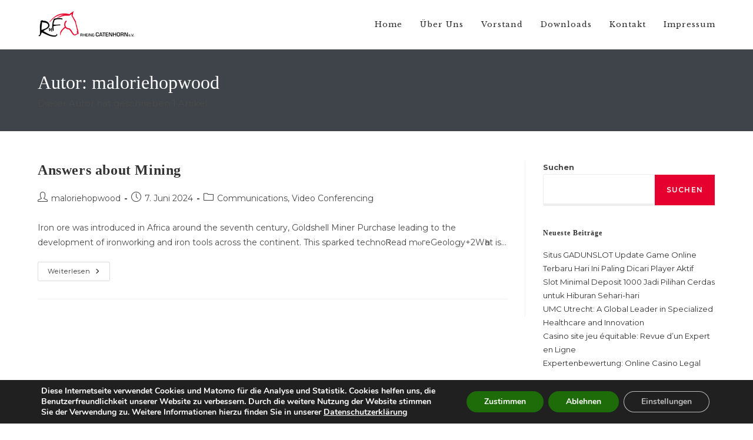

--- FILE ---
content_type: text/html; charset=UTF-8
request_url: https://rufv-rheine-catenhorn.de/author/maloriehopwood/
body_size: 342365
content:
<!DOCTYPE html>
<html class="html" lang="de">
<head>
	<meta charset="UTF-8">
	<link rel="profile" href="https://gmpg.org/xfn/11">

	<title>maloriehopwood &#8211; Reit- und Fahrverein Rheine-Catenhorn e. V.</title>
<meta name='robots' content='max-image-preview:large' />
<meta name="viewport" content="width=device-width, initial-scale=1"><link rel='dns-prefetch' href='//fonts.googleapis.com' />
<link rel="alternate" type="application/rss+xml" title="Reit- und Fahrverein Rheine-Catenhorn e. V. &raquo; Feed" href="https://rufv-rheine-catenhorn.de/feed/" />
<link rel="alternate" type="application/rss+xml" title="Reit- und Fahrverein Rheine-Catenhorn e. V. &raquo; Kommentar-Feed" href="https://rufv-rheine-catenhorn.de/comments/feed/" />
<link rel="alternate" type="application/rss+xml" title="Reit- und Fahrverein Rheine-Catenhorn e. V. &raquo; Feed für Beiträge von maloriehopwood" href="https://rufv-rheine-catenhorn.de/author/maloriehopwood/feed/" />
<style id='wp-img-auto-sizes-contain-inline-css'>
img:is([sizes=auto i],[sizes^="auto," i]){contain-intrinsic-size:3000px 1500px}
/*# sourceURL=wp-img-auto-sizes-contain-inline-css */
</style>
<style id='wp-emoji-styles-inline-css'>

	img.wp-smiley, img.emoji {
		display: inline !important;
		border: none !important;
		box-shadow: none !important;
		height: 1em !important;
		width: 1em !important;
		margin: 0 0.07em !important;
		vertical-align: -0.1em !important;
		background: none !important;
		padding: 0 !important;
	}
/*# sourceURL=wp-emoji-styles-inline-css */
</style>
<link rel='stylesheet' id='wp-block-library-css' href='https://rufv-rheine-catenhorn.de/wp-includes/css/dist/block-library/style.min.css?ver=6.9' media='all' />
<style id='wp-block-heading-inline-css'>
h1:where(.wp-block-heading).has-background,h2:where(.wp-block-heading).has-background,h3:where(.wp-block-heading).has-background,h4:where(.wp-block-heading).has-background,h5:where(.wp-block-heading).has-background,h6:where(.wp-block-heading).has-background{padding:1.25em 2.375em}h1.has-text-align-left[style*=writing-mode]:where([style*=vertical-lr]),h1.has-text-align-right[style*=writing-mode]:where([style*=vertical-rl]),h2.has-text-align-left[style*=writing-mode]:where([style*=vertical-lr]),h2.has-text-align-right[style*=writing-mode]:where([style*=vertical-rl]),h3.has-text-align-left[style*=writing-mode]:where([style*=vertical-lr]),h3.has-text-align-right[style*=writing-mode]:where([style*=vertical-rl]),h4.has-text-align-left[style*=writing-mode]:where([style*=vertical-lr]),h4.has-text-align-right[style*=writing-mode]:where([style*=vertical-rl]),h5.has-text-align-left[style*=writing-mode]:where([style*=vertical-lr]),h5.has-text-align-right[style*=writing-mode]:where([style*=vertical-rl]),h6.has-text-align-left[style*=writing-mode]:where([style*=vertical-lr]),h6.has-text-align-right[style*=writing-mode]:where([style*=vertical-rl]){rotate:180deg}
/*# sourceURL=https://rufv-rheine-catenhorn.de/wp-includes/blocks/heading/style.min.css */
</style>
<style id='wp-block-latest-comments-inline-css'>
ol.wp-block-latest-comments{box-sizing:border-box;margin-left:0}:where(.wp-block-latest-comments:not([style*=line-height] .wp-block-latest-comments__comment)){line-height:1.1}:where(.wp-block-latest-comments:not([style*=line-height] .wp-block-latest-comments__comment-excerpt p)){line-height:1.8}.has-dates :where(.wp-block-latest-comments:not([style*=line-height])),.has-excerpts :where(.wp-block-latest-comments:not([style*=line-height])){line-height:1.5}.wp-block-latest-comments .wp-block-latest-comments{padding-left:0}.wp-block-latest-comments__comment{list-style:none;margin-bottom:1em}.has-avatars .wp-block-latest-comments__comment{list-style:none;min-height:2.25em}.has-avatars .wp-block-latest-comments__comment .wp-block-latest-comments__comment-excerpt,.has-avatars .wp-block-latest-comments__comment .wp-block-latest-comments__comment-meta{margin-left:3.25em}.wp-block-latest-comments__comment-excerpt p{font-size:.875em;margin:.36em 0 1.4em}.wp-block-latest-comments__comment-date{display:block;font-size:.75em}.wp-block-latest-comments .avatar,.wp-block-latest-comments__comment-avatar{border-radius:1.5em;display:block;float:left;height:2.5em;margin-right:.75em;width:2.5em}.wp-block-latest-comments[class*=-font-size] a,.wp-block-latest-comments[style*=font-size] a{font-size:inherit}
/*# sourceURL=https://rufv-rheine-catenhorn.de/wp-includes/blocks/latest-comments/style.min.css */
</style>
<style id='wp-block-latest-posts-inline-css'>
.wp-block-latest-posts{box-sizing:border-box}.wp-block-latest-posts.alignleft{margin-right:2em}.wp-block-latest-posts.alignright{margin-left:2em}.wp-block-latest-posts.wp-block-latest-posts__list{list-style:none}.wp-block-latest-posts.wp-block-latest-posts__list li{clear:both;overflow-wrap:break-word}.wp-block-latest-posts.is-grid{display:flex;flex-wrap:wrap}.wp-block-latest-posts.is-grid li{margin:0 1.25em 1.25em 0;width:100%}@media (min-width:600px){.wp-block-latest-posts.columns-2 li{width:calc(50% - .625em)}.wp-block-latest-posts.columns-2 li:nth-child(2n){margin-right:0}.wp-block-latest-posts.columns-3 li{width:calc(33.33333% - .83333em)}.wp-block-latest-posts.columns-3 li:nth-child(3n){margin-right:0}.wp-block-latest-posts.columns-4 li{width:calc(25% - .9375em)}.wp-block-latest-posts.columns-4 li:nth-child(4n){margin-right:0}.wp-block-latest-posts.columns-5 li{width:calc(20% - 1em)}.wp-block-latest-posts.columns-5 li:nth-child(5n){margin-right:0}.wp-block-latest-posts.columns-6 li{width:calc(16.66667% - 1.04167em)}.wp-block-latest-posts.columns-6 li:nth-child(6n){margin-right:0}}:root :where(.wp-block-latest-posts.is-grid){padding:0}:root :where(.wp-block-latest-posts.wp-block-latest-posts__list){padding-left:0}.wp-block-latest-posts__post-author,.wp-block-latest-posts__post-date{display:block;font-size:.8125em}.wp-block-latest-posts__post-excerpt,.wp-block-latest-posts__post-full-content{margin-bottom:1em;margin-top:.5em}.wp-block-latest-posts__featured-image a{display:inline-block}.wp-block-latest-posts__featured-image img{height:auto;max-width:100%;width:auto}.wp-block-latest-posts__featured-image.alignleft{float:left;margin-right:1em}.wp-block-latest-posts__featured-image.alignright{float:right;margin-left:1em}.wp-block-latest-posts__featured-image.aligncenter{margin-bottom:1em;text-align:center}
/*# sourceURL=https://rufv-rheine-catenhorn.de/wp-includes/blocks/latest-posts/style.min.css */
</style>
<style id='wp-block-search-inline-css'>
.wp-block-search__button{margin-left:10px;word-break:normal}.wp-block-search__button.has-icon{line-height:0}.wp-block-search__button svg{height:1.25em;min-height:24px;min-width:24px;width:1.25em;fill:currentColor;vertical-align:text-bottom}:where(.wp-block-search__button){border:1px solid #ccc;padding:6px 10px}.wp-block-search__inside-wrapper{display:flex;flex:auto;flex-wrap:nowrap;max-width:100%}.wp-block-search__label{width:100%}.wp-block-search.wp-block-search__button-only .wp-block-search__button{box-sizing:border-box;display:flex;flex-shrink:0;justify-content:center;margin-left:0;max-width:100%}.wp-block-search.wp-block-search__button-only .wp-block-search__inside-wrapper{min-width:0!important;transition-property:width}.wp-block-search.wp-block-search__button-only .wp-block-search__input{flex-basis:100%;transition-duration:.3s}.wp-block-search.wp-block-search__button-only.wp-block-search__searchfield-hidden,.wp-block-search.wp-block-search__button-only.wp-block-search__searchfield-hidden .wp-block-search__inside-wrapper{overflow:hidden}.wp-block-search.wp-block-search__button-only.wp-block-search__searchfield-hidden .wp-block-search__input{border-left-width:0!important;border-right-width:0!important;flex-basis:0;flex-grow:0;margin:0;min-width:0!important;padding-left:0!important;padding-right:0!important;width:0!important}:where(.wp-block-search__input){appearance:none;border:1px solid #949494;flex-grow:1;font-family:inherit;font-size:inherit;font-style:inherit;font-weight:inherit;letter-spacing:inherit;line-height:inherit;margin-left:0;margin-right:0;min-width:3rem;padding:8px;text-decoration:unset!important;text-transform:inherit}:where(.wp-block-search__button-inside .wp-block-search__inside-wrapper){background-color:#fff;border:1px solid #949494;box-sizing:border-box;padding:4px}:where(.wp-block-search__button-inside .wp-block-search__inside-wrapper) .wp-block-search__input{border:none;border-radius:0;padding:0 4px}:where(.wp-block-search__button-inside .wp-block-search__inside-wrapper) .wp-block-search__input:focus{outline:none}:where(.wp-block-search__button-inside .wp-block-search__inside-wrapper) :where(.wp-block-search__button){padding:4px 8px}.wp-block-search.aligncenter .wp-block-search__inside-wrapper{margin:auto}.wp-block[data-align=right] .wp-block-search.wp-block-search__button-only .wp-block-search__inside-wrapper{float:right}
/*# sourceURL=https://rufv-rheine-catenhorn.de/wp-includes/blocks/search/style.min.css */
</style>
<style id='wp-block-search-theme-inline-css'>
.wp-block-search .wp-block-search__label{font-weight:700}.wp-block-search__button{border:1px solid #ccc;padding:.375em .625em}
/*# sourceURL=https://rufv-rheine-catenhorn.de/wp-includes/blocks/search/theme.min.css */
</style>
<style id='wp-block-group-inline-css'>
.wp-block-group{box-sizing:border-box}:where(.wp-block-group.wp-block-group-is-layout-constrained){position:relative}
/*# sourceURL=https://rufv-rheine-catenhorn.de/wp-includes/blocks/group/style.min.css */
</style>
<style id='wp-block-group-theme-inline-css'>
:where(.wp-block-group.has-background){padding:1.25em 2.375em}
/*# sourceURL=https://rufv-rheine-catenhorn.de/wp-includes/blocks/group/theme.min.css */
</style>
<style id='global-styles-inline-css'>
:root{--wp--preset--aspect-ratio--square: 1;--wp--preset--aspect-ratio--4-3: 4/3;--wp--preset--aspect-ratio--3-4: 3/4;--wp--preset--aspect-ratio--3-2: 3/2;--wp--preset--aspect-ratio--2-3: 2/3;--wp--preset--aspect-ratio--16-9: 16/9;--wp--preset--aspect-ratio--9-16: 9/16;--wp--preset--color--black: #000000;--wp--preset--color--cyan-bluish-gray: #abb8c3;--wp--preset--color--white: #ffffff;--wp--preset--color--pale-pink: #f78da7;--wp--preset--color--vivid-red: #cf2e2e;--wp--preset--color--luminous-vivid-orange: #ff6900;--wp--preset--color--luminous-vivid-amber: #fcb900;--wp--preset--color--light-green-cyan: #7bdcb5;--wp--preset--color--vivid-green-cyan: #00d084;--wp--preset--color--pale-cyan-blue: #8ed1fc;--wp--preset--color--vivid-cyan-blue: #0693e3;--wp--preset--color--vivid-purple: #9b51e0;--wp--preset--gradient--vivid-cyan-blue-to-vivid-purple: linear-gradient(135deg,rgb(6,147,227) 0%,rgb(155,81,224) 100%);--wp--preset--gradient--light-green-cyan-to-vivid-green-cyan: linear-gradient(135deg,rgb(122,220,180) 0%,rgb(0,208,130) 100%);--wp--preset--gradient--luminous-vivid-amber-to-luminous-vivid-orange: linear-gradient(135deg,rgb(252,185,0) 0%,rgb(255,105,0) 100%);--wp--preset--gradient--luminous-vivid-orange-to-vivid-red: linear-gradient(135deg,rgb(255,105,0) 0%,rgb(207,46,46) 100%);--wp--preset--gradient--very-light-gray-to-cyan-bluish-gray: linear-gradient(135deg,rgb(238,238,238) 0%,rgb(169,184,195) 100%);--wp--preset--gradient--cool-to-warm-spectrum: linear-gradient(135deg,rgb(74,234,220) 0%,rgb(151,120,209) 20%,rgb(207,42,186) 40%,rgb(238,44,130) 60%,rgb(251,105,98) 80%,rgb(254,248,76) 100%);--wp--preset--gradient--blush-light-purple: linear-gradient(135deg,rgb(255,206,236) 0%,rgb(152,150,240) 100%);--wp--preset--gradient--blush-bordeaux: linear-gradient(135deg,rgb(254,205,165) 0%,rgb(254,45,45) 50%,rgb(107,0,62) 100%);--wp--preset--gradient--luminous-dusk: linear-gradient(135deg,rgb(255,203,112) 0%,rgb(199,81,192) 50%,rgb(65,88,208) 100%);--wp--preset--gradient--pale-ocean: linear-gradient(135deg,rgb(255,245,203) 0%,rgb(182,227,212) 50%,rgb(51,167,181) 100%);--wp--preset--gradient--electric-grass: linear-gradient(135deg,rgb(202,248,128) 0%,rgb(113,206,126) 100%);--wp--preset--gradient--midnight: linear-gradient(135deg,rgb(2,3,129) 0%,rgb(40,116,252) 100%);--wp--preset--font-size--small: 13px;--wp--preset--font-size--medium: 20px;--wp--preset--font-size--large: 36px;--wp--preset--font-size--x-large: 42px;--wp--preset--spacing--20: 0.44rem;--wp--preset--spacing--30: 0.67rem;--wp--preset--spacing--40: 1rem;--wp--preset--spacing--50: 1.5rem;--wp--preset--spacing--60: 2.25rem;--wp--preset--spacing--70: 3.38rem;--wp--preset--spacing--80: 5.06rem;--wp--preset--shadow--natural: 6px 6px 9px rgba(0, 0, 0, 0.2);--wp--preset--shadow--deep: 12px 12px 50px rgba(0, 0, 0, 0.4);--wp--preset--shadow--sharp: 6px 6px 0px rgba(0, 0, 0, 0.2);--wp--preset--shadow--outlined: 6px 6px 0px -3px rgb(255, 255, 255), 6px 6px rgb(0, 0, 0);--wp--preset--shadow--crisp: 6px 6px 0px rgb(0, 0, 0);}:where(.is-layout-flex){gap: 0.5em;}:where(.is-layout-grid){gap: 0.5em;}body .is-layout-flex{display: flex;}.is-layout-flex{flex-wrap: wrap;align-items: center;}.is-layout-flex > :is(*, div){margin: 0;}body .is-layout-grid{display: grid;}.is-layout-grid > :is(*, div){margin: 0;}:where(.wp-block-columns.is-layout-flex){gap: 2em;}:where(.wp-block-columns.is-layout-grid){gap: 2em;}:where(.wp-block-post-template.is-layout-flex){gap: 1.25em;}:where(.wp-block-post-template.is-layout-grid){gap: 1.25em;}.has-black-color{color: var(--wp--preset--color--black) !important;}.has-cyan-bluish-gray-color{color: var(--wp--preset--color--cyan-bluish-gray) !important;}.has-white-color{color: var(--wp--preset--color--white) !important;}.has-pale-pink-color{color: var(--wp--preset--color--pale-pink) !important;}.has-vivid-red-color{color: var(--wp--preset--color--vivid-red) !important;}.has-luminous-vivid-orange-color{color: var(--wp--preset--color--luminous-vivid-orange) !important;}.has-luminous-vivid-amber-color{color: var(--wp--preset--color--luminous-vivid-amber) !important;}.has-light-green-cyan-color{color: var(--wp--preset--color--light-green-cyan) !important;}.has-vivid-green-cyan-color{color: var(--wp--preset--color--vivid-green-cyan) !important;}.has-pale-cyan-blue-color{color: var(--wp--preset--color--pale-cyan-blue) !important;}.has-vivid-cyan-blue-color{color: var(--wp--preset--color--vivid-cyan-blue) !important;}.has-vivid-purple-color{color: var(--wp--preset--color--vivid-purple) !important;}.has-black-background-color{background-color: var(--wp--preset--color--black) !important;}.has-cyan-bluish-gray-background-color{background-color: var(--wp--preset--color--cyan-bluish-gray) !important;}.has-white-background-color{background-color: var(--wp--preset--color--white) !important;}.has-pale-pink-background-color{background-color: var(--wp--preset--color--pale-pink) !important;}.has-vivid-red-background-color{background-color: var(--wp--preset--color--vivid-red) !important;}.has-luminous-vivid-orange-background-color{background-color: var(--wp--preset--color--luminous-vivid-orange) !important;}.has-luminous-vivid-amber-background-color{background-color: var(--wp--preset--color--luminous-vivid-amber) !important;}.has-light-green-cyan-background-color{background-color: var(--wp--preset--color--light-green-cyan) !important;}.has-vivid-green-cyan-background-color{background-color: var(--wp--preset--color--vivid-green-cyan) !important;}.has-pale-cyan-blue-background-color{background-color: var(--wp--preset--color--pale-cyan-blue) !important;}.has-vivid-cyan-blue-background-color{background-color: var(--wp--preset--color--vivid-cyan-blue) !important;}.has-vivid-purple-background-color{background-color: var(--wp--preset--color--vivid-purple) !important;}.has-black-border-color{border-color: var(--wp--preset--color--black) !important;}.has-cyan-bluish-gray-border-color{border-color: var(--wp--preset--color--cyan-bluish-gray) !important;}.has-white-border-color{border-color: var(--wp--preset--color--white) !important;}.has-pale-pink-border-color{border-color: var(--wp--preset--color--pale-pink) !important;}.has-vivid-red-border-color{border-color: var(--wp--preset--color--vivid-red) !important;}.has-luminous-vivid-orange-border-color{border-color: var(--wp--preset--color--luminous-vivid-orange) !important;}.has-luminous-vivid-amber-border-color{border-color: var(--wp--preset--color--luminous-vivid-amber) !important;}.has-light-green-cyan-border-color{border-color: var(--wp--preset--color--light-green-cyan) !important;}.has-vivid-green-cyan-border-color{border-color: var(--wp--preset--color--vivid-green-cyan) !important;}.has-pale-cyan-blue-border-color{border-color: var(--wp--preset--color--pale-cyan-blue) !important;}.has-vivid-cyan-blue-border-color{border-color: var(--wp--preset--color--vivid-cyan-blue) !important;}.has-vivid-purple-border-color{border-color: var(--wp--preset--color--vivid-purple) !important;}.has-vivid-cyan-blue-to-vivid-purple-gradient-background{background: var(--wp--preset--gradient--vivid-cyan-blue-to-vivid-purple) !important;}.has-light-green-cyan-to-vivid-green-cyan-gradient-background{background: var(--wp--preset--gradient--light-green-cyan-to-vivid-green-cyan) !important;}.has-luminous-vivid-amber-to-luminous-vivid-orange-gradient-background{background: var(--wp--preset--gradient--luminous-vivid-amber-to-luminous-vivid-orange) !important;}.has-luminous-vivid-orange-to-vivid-red-gradient-background{background: var(--wp--preset--gradient--luminous-vivid-orange-to-vivid-red) !important;}.has-very-light-gray-to-cyan-bluish-gray-gradient-background{background: var(--wp--preset--gradient--very-light-gray-to-cyan-bluish-gray) !important;}.has-cool-to-warm-spectrum-gradient-background{background: var(--wp--preset--gradient--cool-to-warm-spectrum) !important;}.has-blush-light-purple-gradient-background{background: var(--wp--preset--gradient--blush-light-purple) !important;}.has-blush-bordeaux-gradient-background{background: var(--wp--preset--gradient--blush-bordeaux) !important;}.has-luminous-dusk-gradient-background{background: var(--wp--preset--gradient--luminous-dusk) !important;}.has-pale-ocean-gradient-background{background: var(--wp--preset--gradient--pale-ocean) !important;}.has-electric-grass-gradient-background{background: var(--wp--preset--gradient--electric-grass) !important;}.has-midnight-gradient-background{background: var(--wp--preset--gradient--midnight) !important;}.has-small-font-size{font-size: var(--wp--preset--font-size--small) !important;}.has-medium-font-size{font-size: var(--wp--preset--font-size--medium) !important;}.has-large-font-size{font-size: var(--wp--preset--font-size--large) !important;}.has-x-large-font-size{font-size: var(--wp--preset--font-size--x-large) !important;}
/*# sourceURL=global-styles-inline-css */
</style>

<style id='classic-theme-styles-inline-css'>
/*! This file is auto-generated */
.wp-block-button__link{color:#fff;background-color:#32373c;border-radius:9999px;box-shadow:none;text-decoration:none;padding:calc(.667em + 2px) calc(1.333em + 2px);font-size:1.125em}.wp-block-file__button{background:#32373c;color:#fff;text-decoration:none}
/*# sourceURL=/wp-includes/css/classic-themes.min.css */
</style>
<link rel='stylesheet' id='wpdm-fonticon-css' href='https://rufv-rheine-catenhorn.de/wp-content/plugins/download-manager/assets/wpdm-iconfont/css/wpdm-icons.css?ver=6.9' media='all' />
<link rel='stylesheet' id='wpdm-front-css' href='https://rufv-rheine-catenhorn.de/wp-content/plugins/download-manager/assets/css/front.min.css?ver=6.9' media='all' />
<link rel='stylesheet' id='font-awesome-css' href='https://rufv-rheine-catenhorn.de/wp-content/themes/oceanwp/assets/fonts/fontawesome/css/all.min.css?ver=6.7.2' media='all' />
<link rel='stylesheet' id='simple-line-icons-css' href='https://rufv-rheine-catenhorn.de/wp-content/themes/oceanwp/assets/css/third/simple-line-icons.min.css?ver=2.4.0' media='all' />
<link rel='stylesheet' id='oceanwp-style-css' href='https://rufv-rheine-catenhorn.de/wp-content/themes/oceanwp/assets/css/style.min.css?ver=4.1.1' media='all' />
<style id='oceanwp-style-inline-css'>
div.wpforms-container-full .wpforms-form input[type=submit]:hover,
			div.wpforms-container-full .wpforms-form input[type=submit]:focus,
			div.wpforms-container-full .wpforms-form input[type=submit]:active,
			div.wpforms-container-full .wpforms-form button[type=submit]:hover,
			div.wpforms-container-full .wpforms-form button[type=submit]:focus,
			div.wpforms-container-full .wpforms-form button[type=submit]:active,
			div.wpforms-container-full .wpforms-form .wpforms-page-button:hover,
			div.wpforms-container-full .wpforms-form .wpforms-page-button:active,
			div.wpforms-container-full .wpforms-form .wpforms-page-button:focus {
				border: none;
			}
/*# sourceURL=oceanwp-style-inline-css */
</style>
<link rel='stylesheet' id='oceanwp-google-font-montserrat-css' href='//fonts.googleapis.com/css?family=Montserrat%3A100%2C200%2C300%2C400%2C500%2C600%2C700%2C800%2C900%2C100i%2C200i%2C300i%2C400i%2C500i%2C600i%2C700i%2C800i%2C900i&#038;subset=latin&#038;display=swap&#038;ver=6.9' media='all' />
<link rel='stylesheet' id='oceanwp-google-font-libre-baskerville-css' href='//fonts.googleapis.com/css?family=Libre+Baskerville%3A100%2C200%2C300%2C400%2C500%2C600%2C700%2C800%2C900%2C100i%2C200i%2C300i%2C400i%2C500i%2C600i%2C700i%2C800i%2C900i&#038;subset=latin&#038;display=swap&#038;ver=6.9' media='all' />
<link rel='stylesheet' id='moove_gdpr_frontend-css' href='https://rufv-rheine-catenhorn.de/wp-content/plugins/gdpr-cookie-compliance/dist/styles/gdpr-main.css?ver=4.16.1' media='all' />
<style id='moove_gdpr_frontend-inline-css'>
#moove_gdpr_cookie_modal,#moove_gdpr_cookie_info_bar,.gdpr_cookie_settings_shortcode_content{font-family:Nunito,sans-serif}#moove_gdpr_save_popup_settings_button{background-color:#373737;color:#fff}#moove_gdpr_save_popup_settings_button:hover{background-color:#000}#moove_gdpr_cookie_info_bar .moove-gdpr-info-bar-container .moove-gdpr-info-bar-content a.mgbutton,#moove_gdpr_cookie_info_bar .moove-gdpr-info-bar-container .moove-gdpr-info-bar-content button.mgbutton{background-color:#1e6b09}#moove_gdpr_cookie_modal .moove-gdpr-modal-content .moove-gdpr-modal-footer-content .moove-gdpr-button-holder a.mgbutton,#moove_gdpr_cookie_modal .moove-gdpr-modal-content .moove-gdpr-modal-footer-content .moove-gdpr-button-holder button.mgbutton,.gdpr_cookie_settings_shortcode_content .gdpr-shr-button.button-green{background-color:#1e6b09;border-color:#1e6b09}#moove_gdpr_cookie_modal .moove-gdpr-modal-content .moove-gdpr-modal-footer-content .moove-gdpr-button-holder a.mgbutton:hover,#moove_gdpr_cookie_modal .moove-gdpr-modal-content .moove-gdpr-modal-footer-content .moove-gdpr-button-holder button.mgbutton:hover,.gdpr_cookie_settings_shortcode_content .gdpr-shr-button.button-green:hover{background-color:#fff;color:#1e6b09}#moove_gdpr_cookie_modal .moove-gdpr-modal-content .moove-gdpr-modal-close i,#moove_gdpr_cookie_modal .moove-gdpr-modal-content .moove-gdpr-modal-close span.gdpr-icon{background-color:#1e6b09;border:1px solid #1e6b09}#moove_gdpr_cookie_info_bar span.change-settings-button.focus-g,#moove_gdpr_cookie_info_bar span.change-settings-button:focus,#moove_gdpr_cookie_info_bar button.change-settings-button.focus-g,#moove_gdpr_cookie_info_bar button.change-settings-button:focus{-webkit-box-shadow:0 0 1px 3px #1e6b09;-moz-box-shadow:0 0 1px 3px #1e6b09;box-shadow:0 0 1px 3px #1e6b09}#moove_gdpr_cookie_modal .moove-gdpr-modal-content .moove-gdpr-modal-close i:hover,#moove_gdpr_cookie_modal .moove-gdpr-modal-content .moove-gdpr-modal-close span.gdpr-icon:hover,#moove_gdpr_cookie_info_bar span[data-href]>u.change-settings-button{color:#1e6b09}#moove_gdpr_cookie_modal .moove-gdpr-modal-content .moove-gdpr-modal-left-content #moove-gdpr-menu li.menu-item-selected a span.gdpr-icon,#moove_gdpr_cookie_modal .moove-gdpr-modal-content .moove-gdpr-modal-left-content #moove-gdpr-menu li.menu-item-selected button span.gdpr-icon{color:inherit}#moove_gdpr_cookie_modal .moove-gdpr-modal-content .moove-gdpr-modal-left-content #moove-gdpr-menu li a span.gdpr-icon,#moove_gdpr_cookie_modal .moove-gdpr-modal-content .moove-gdpr-modal-left-content #moove-gdpr-menu li button span.gdpr-icon{color:inherit}#moove_gdpr_cookie_modal .gdpr-acc-link{line-height:0;font-size:0;color:transparent;position:absolute}#moove_gdpr_cookie_modal .moove-gdpr-modal-content .moove-gdpr-modal-close:hover i,#moove_gdpr_cookie_modal .moove-gdpr-modal-content .moove-gdpr-modal-left-content #moove-gdpr-menu li a,#moove_gdpr_cookie_modal .moove-gdpr-modal-content .moove-gdpr-modal-left-content #moove-gdpr-menu li button,#moove_gdpr_cookie_modal .moove-gdpr-modal-content .moove-gdpr-modal-left-content #moove-gdpr-menu li button i,#moove_gdpr_cookie_modal .moove-gdpr-modal-content .moove-gdpr-modal-left-content #moove-gdpr-menu li a i,#moove_gdpr_cookie_modal .moove-gdpr-modal-content .moove-gdpr-tab-main .moove-gdpr-tab-main-content a:hover,#moove_gdpr_cookie_info_bar.moove-gdpr-dark-scheme .moove-gdpr-info-bar-container .moove-gdpr-info-bar-content a.mgbutton:hover,#moove_gdpr_cookie_info_bar.moove-gdpr-dark-scheme .moove-gdpr-info-bar-container .moove-gdpr-info-bar-content button.mgbutton:hover,#moove_gdpr_cookie_info_bar.moove-gdpr-dark-scheme .moove-gdpr-info-bar-container .moove-gdpr-info-bar-content a:hover,#moove_gdpr_cookie_info_bar.moove-gdpr-dark-scheme .moove-gdpr-info-bar-container .moove-gdpr-info-bar-content button:hover,#moove_gdpr_cookie_info_bar.moove-gdpr-dark-scheme .moove-gdpr-info-bar-container .moove-gdpr-info-bar-content span.change-settings-button:hover,#moove_gdpr_cookie_info_bar.moove-gdpr-dark-scheme .moove-gdpr-info-bar-container .moove-gdpr-info-bar-content button.change-settings-button:hover,#moove_gdpr_cookie_info_bar.moove-gdpr-dark-scheme .moove-gdpr-info-bar-container .moove-gdpr-info-bar-content u.change-settings-button:hover,#moove_gdpr_cookie_info_bar span[data-href]>u.change-settings-button,#moove_gdpr_cookie_info_bar.moove-gdpr-dark-scheme .moove-gdpr-info-bar-container .moove-gdpr-info-bar-content a.mgbutton.focus-g,#moove_gdpr_cookie_info_bar.moove-gdpr-dark-scheme .moove-gdpr-info-bar-container .moove-gdpr-info-bar-content button.mgbutton.focus-g,#moove_gdpr_cookie_info_bar.moove-gdpr-dark-scheme .moove-gdpr-info-bar-container .moove-gdpr-info-bar-content a.focus-g,#moove_gdpr_cookie_info_bar.moove-gdpr-dark-scheme .moove-gdpr-info-bar-container .moove-gdpr-info-bar-content button.focus-g,#moove_gdpr_cookie_info_bar.moove-gdpr-dark-scheme .moove-gdpr-info-bar-container .moove-gdpr-info-bar-content a.mgbutton:focus,#moove_gdpr_cookie_info_bar.moove-gdpr-dark-scheme .moove-gdpr-info-bar-container .moove-gdpr-info-bar-content button.mgbutton:focus,#moove_gdpr_cookie_info_bar.moove-gdpr-dark-scheme .moove-gdpr-info-bar-container .moove-gdpr-info-bar-content a:focus,#moove_gdpr_cookie_info_bar.moove-gdpr-dark-scheme .moove-gdpr-info-bar-container .moove-gdpr-info-bar-content button:focus,#moove_gdpr_cookie_info_bar.moove-gdpr-dark-scheme .moove-gdpr-info-bar-container .moove-gdpr-info-bar-content span.change-settings-button.focus-g,span.change-settings-button:focus,button.change-settings-button.focus-g,button.change-settings-button:focus,#moove_gdpr_cookie_info_bar.moove-gdpr-dark-scheme .moove-gdpr-info-bar-container .moove-gdpr-info-bar-content u.change-settings-button.focus-g,#moove_gdpr_cookie_info_bar.moove-gdpr-dark-scheme .moove-gdpr-info-bar-container .moove-gdpr-info-bar-content u.change-settings-button:focus{color:#1e6b09}#moove_gdpr_cookie_modal .moove-gdpr-branding.focus-g span,#moove_gdpr_cookie_modal .moove-gdpr-modal-content .moove-gdpr-tab-main a.focus-g{color:#1e6b09}#moove_gdpr_cookie_modal.gdpr_lightbox-hide{display:none}
/*# sourceURL=moove_gdpr_frontend-inline-css */
</style>
<link rel='stylesheet' id='oe-widgets-style-css' href='https://rufv-rheine-catenhorn.de/wp-content/plugins/ocean-extra/assets/css/widgets.css?ver=6.9' media='all' />
<link rel='stylesheet' id='oss-social-share-style-css' href='https://rufv-rheine-catenhorn.de/wp-content/plugins/ocean-social-sharing/assets/css/style.min.css?ver=6.9' media='all' />
<script src="https://rufv-rheine-catenhorn.de/wp-includes/js/jquery/jquery.min.js?ver=3.7.1" id="jquery-core-js"></script>
<script src="https://rufv-rheine-catenhorn.de/wp-includes/js/jquery/jquery-migrate.min.js?ver=3.4.1" id="jquery-migrate-js"></script>
<script src="https://rufv-rheine-catenhorn.de/wp-content/plugins/download-manager/assets/js/wpdm.min.js?ver=6.9" id="wpdm-frontend-js-js"></script>
<script id="wpdm-frontjs-js-extra">
var wpdm_url = {"home":"https://rufv-rheine-catenhorn.de/","site":"https://rufv-rheine-catenhorn.de/","ajax":"https://rufv-rheine-catenhorn.de/wp-admin/admin-ajax.php"};
var wpdm_js = {"spinner":"\u003Ci class=\"wpdm-icon wpdm-sun wpdm-spin\"\u003E\u003C/i\u003E","client_id":"02f8de0cb52198ecbcd32eeca28e0597"};
var wpdm_strings = {"pass_var":"Password Verified!","pass_var_q":"Bitte klicke auf den folgenden Button, um den Download zu starten.","start_dl":"Download starten"};
//# sourceURL=wpdm-frontjs-js-extra
</script>
<script src="https://rufv-rheine-catenhorn.de/wp-content/plugins/download-manager/assets/js/front.min.js?ver=3.3.19" id="wpdm-frontjs-js"></script>
<link rel="https://api.w.org/" href="https://rufv-rheine-catenhorn.de/wp-json/" /><link rel="alternate" title="JSON" type="application/json" href="https://rufv-rheine-catenhorn.de/wp-json/wp/v2/users/1531" /><link rel="EditURI" type="application/rsd+xml" title="RSD" href="https://rufv-rheine-catenhorn.de/xmlrpc.php?rsd" />
<meta name="generator" content="WordPress 6.9" />
<meta name="cdp-version" content="1.5.0" /><meta name="generator" content="Elementor 3.30.3; features: additional_custom_breakpoints; settings: css_print_method-external, google_font-enabled, font_display-auto">
<style>.recentcomments a{display:inline !important;padding:0 !important;margin:0 !important;}</style>			<style>
				.e-con.e-parent:nth-of-type(n+4):not(.e-lazyloaded):not(.e-no-lazyload),
				.e-con.e-parent:nth-of-type(n+4):not(.e-lazyloaded):not(.e-no-lazyload) * {
					background-image: none !important;
				}
				@media screen and (max-height: 1024px) {
					.e-con.e-parent:nth-of-type(n+3):not(.e-lazyloaded):not(.e-no-lazyload),
					.e-con.e-parent:nth-of-type(n+3):not(.e-lazyloaded):not(.e-no-lazyload) * {
						background-image: none !important;
					}
				}
				@media screen and (max-height: 640px) {
					.e-con.e-parent:nth-of-type(n+2):not(.e-lazyloaded):not(.e-no-lazyload),
					.e-con.e-parent:nth-of-type(n+2):not(.e-lazyloaded):not(.e-no-lazyload) * {
						background-image: none !important;
					}
				}
			</style>
					<style id="wp-custom-css">
			/* Margin top for the counter title of the home page */.elementor-widget-counter.counter-title .elementor-counter-title{margin-top:10px}/* Style select */form select{border-width:1px 1px 4px 1px;border-color:#ededed;height:54px;margin-top:3px}/* Loader in contact form */div.wpcf7 img.ajax-loader{display:block}/* Boxes in the Practice Areas page */.elementor-widget-image-box.areas-box .elementor-image-box-content{padding:20px}.elementor-widget-image-box.areas-box .elementor-image-box-content h3{margin-top:0}/* Boxes in the Attorneys page */.attorneys-boxes .elementor-widget-image-box,.attorneys-boxes .elementor-widget-divider{margin-bottom:10px}.attorneys-boxes .elementor-image-box-title{margin-bottom:4px}/* Buttons in the footer */#footer-widgets .footer-box .footer-btn{display:inline-block;font-size:12px;line-height:1;color:#cca876;border:1px solid #202326;border-radius:3px;padding:12px 15px;text-transform:uppercase;letter-spacing:1px}#footer-widgets .footer-box .footer-btn.first{margin-right:15px}#footer-widgets .footer-box .footer-btn:hover{background-color:#202326;color:#fff}/* Margin li contact info in the footer */#footer-widgets .contact-info-widget li{margin:0 0 14px}/* MailChimp input color in the footer */#footer-widgets .oceanwp-newsletter-form-wrap input[type="email"]{color:#a0a8b1}/* Responsive */@media (max-width:767px){.elementor-element.custom-icon-boxes .elementor-widget-container{margin:0}}		</style>
		<!-- OceanWP CSS -->
<style type="text/css">
/* Colors */a:hover,a.light:hover,.theme-heading .text::before,.theme-heading .text::after,#top-bar-content >a:hover,#top-bar-social li.oceanwp-email a:hover,#site-navigation-wrap .dropdown-menu >li >a:hover,#site-header.medium-header #medium-searchform button:hover,.oceanwp-mobile-menu-icon a:hover,.blog-entry.post .blog-entry-header .entry-title a:hover,.blog-entry.post .blog-entry-readmore a:hover,.blog-entry.thumbnail-entry .blog-entry-category a,ul.meta li a:hover,.dropcap,.single nav.post-navigation .nav-links .title,body .related-post-title a:hover,body #wp-calendar caption,body .contact-info-widget.default i,body .contact-info-widget.big-icons i,body .custom-links-widget .oceanwp-custom-links li a:hover,body .custom-links-widget .oceanwp-custom-links li a:hover:before,body .posts-thumbnails-widget li a:hover,body .social-widget li.oceanwp-email a:hover,.comment-author .comment-meta .comment-reply-link,#respond #cancel-comment-reply-link:hover,#footer-widgets .footer-box a:hover,#footer-bottom a:hover,#footer-bottom #footer-bottom-menu a:hover,.sidr a:hover,.sidr-class-dropdown-toggle:hover,.sidr-class-menu-item-has-children.active >a,.sidr-class-menu-item-has-children.active >a >.sidr-class-dropdown-toggle,input[type=checkbox]:checked:before{color:#e6002f}.single nav.post-navigation .nav-links .title .owp-icon use,.blog-entry.post .blog-entry-readmore a:hover .owp-icon use,body .contact-info-widget.default .owp-icon use,body .contact-info-widget.big-icons .owp-icon use{stroke:#e6002f}input[type="button"],input[type="reset"],input[type="submit"],button[type="submit"],.button,#site-navigation-wrap .dropdown-menu >li.btn >a >span,.thumbnail:hover i,.thumbnail:hover .link-post-svg-icon,.post-quote-content,.omw-modal .omw-close-modal,body .contact-info-widget.big-icons li:hover i,body .contact-info-widget.big-icons li:hover .owp-icon,body div.wpforms-container-full .wpforms-form input[type=submit],body div.wpforms-container-full .wpforms-form button[type=submit],body div.wpforms-container-full .wpforms-form .wpforms-page-button,.woocommerce-cart .wp-element-button,.woocommerce-checkout .wp-element-button,.wp-block-button__link{background-color:#e6002f}.widget-title{border-color:#e6002f}blockquote{border-color:#e6002f}.wp-block-quote{border-color:#e6002f}#searchform-dropdown{border-color:#e6002f}.dropdown-menu .sub-menu{border-color:#e6002f}.blog-entry.large-entry .blog-entry-readmore a:hover{border-color:#e6002f}.oceanwp-newsletter-form-wrap input[type="email"]:focus{border-color:#e6002f}.social-widget li.oceanwp-email a:hover{border-color:#e6002f}#respond #cancel-comment-reply-link:hover{border-color:#e6002f}body .contact-info-widget.big-icons li:hover i{border-color:#e6002f}body .contact-info-widget.big-icons li:hover .owp-icon{border-color:#e6002f}#footer-widgets .oceanwp-newsletter-form-wrap input[type="email"]:focus{border-color:#e6002f}input[type="button"]:hover,input[type="reset"]:hover,input[type="submit"]:hover,button[type="submit"]:hover,input[type="button"]:focus,input[type="reset"]:focus,input[type="submit"]:focus,button[type="submit"]:focus,.button:hover,.button:focus,#site-navigation-wrap .dropdown-menu >li.btn >a:hover >span,.post-quote-author,.omw-modal .omw-close-modal:hover,body div.wpforms-container-full .wpforms-form input[type=submit]:hover,body div.wpforms-container-full .wpforms-form button[type=submit]:hover,body div.wpforms-container-full .wpforms-form .wpforms-page-button:hover,.woocommerce-cart .wp-element-button:hover,.woocommerce-checkout .wp-element-button:hover,.wp-block-button__link:hover{background-color:#b80026}table th,table td,hr,.content-area,body.content-left-sidebar #content-wrap .content-area,.content-left-sidebar .content-area,#top-bar-wrap,#site-header,#site-header.top-header #search-toggle,.dropdown-menu ul li,.centered-minimal-page-header,.blog-entry.post,.blog-entry.grid-entry .blog-entry-inner,.blog-entry.thumbnail-entry .blog-entry-bottom,.single-post .entry-title,.single .entry-share-wrap .entry-share,.single .entry-share,.single .entry-share ul li a,.single nav.post-navigation,.single nav.post-navigation .nav-links .nav-previous,#author-bio,#author-bio .author-bio-avatar,#author-bio .author-bio-social li a,#related-posts,#comments,.comment-body,#respond #cancel-comment-reply-link,#blog-entries .type-page,.page-numbers a,.page-numbers span:not(.elementor-screen-only),.page-links span,body #wp-calendar caption,body #wp-calendar th,body #wp-calendar tbody,body .contact-info-widget.default i,body .contact-info-widget.big-icons i,body .contact-info-widget.big-icons .owp-icon,body .contact-info-widget.default .owp-icon,body .posts-thumbnails-widget li,body .tagcloud a{border-color:}body .theme-button,body input[type="submit"],body button[type="submit"],body button,body .button,body div.wpforms-container-full .wpforms-form input[type=submit],body div.wpforms-container-full .wpforms-form button[type=submit],body div.wpforms-container-full .wpforms-form .wpforms-page-button,.woocommerce-cart .wp-element-button,.woocommerce-checkout .wp-element-button,.wp-block-button__link{border-color:#ffffff}body .theme-button:hover,body input[type="submit"]:hover,body button[type="submit"]:hover,body button:hover,body .button:hover,body div.wpforms-container-full .wpforms-form input[type=submit]:hover,body div.wpforms-container-full .wpforms-form input[type=submit]:active,body div.wpforms-container-full .wpforms-form button[type=submit]:hover,body div.wpforms-container-full .wpforms-form button[type=submit]:active,body div.wpforms-container-full .wpforms-form .wpforms-page-button:hover,body div.wpforms-container-full .wpforms-form .wpforms-page-button:active,.woocommerce-cart .wp-element-button:hover,.woocommerce-checkout .wp-element-button:hover,.wp-block-button__link:hover{border-color:#ffffff}form input[type="text"],form input[type="password"],form input[type="email"],form input[type="url"],form input[type="date"],form input[type="month"],form input[type="time"],form input[type="datetime"],form input[type="datetime-local"],form input[type="week"],form input[type="number"],form input[type="search"],form input[type="tel"],form input[type="color"],form select,form textarea,.select2-container .select2-choice,.woocommerce .woocommerce-checkout .select2-container--default .select2-selection--single{border-color:#ededed}body div.wpforms-container-full .wpforms-form input[type=date],body div.wpforms-container-full .wpforms-form input[type=datetime],body div.wpforms-container-full .wpforms-form input[type=datetime-local],body div.wpforms-container-full .wpforms-form input[type=email],body div.wpforms-container-full .wpforms-form input[type=month],body div.wpforms-container-full .wpforms-form input[type=number],body div.wpforms-container-full .wpforms-form input[type=password],body div.wpforms-container-full .wpforms-form input[type=range],body div.wpforms-container-full .wpforms-form input[type=search],body div.wpforms-container-full .wpforms-form input[type=tel],body div.wpforms-container-full .wpforms-form input[type=text],body div.wpforms-container-full .wpforms-form input[type=time],body div.wpforms-container-full .wpforms-form input[type=url],body div.wpforms-container-full .wpforms-form input[type=week],body div.wpforms-container-full .wpforms-form select,body div.wpforms-container-full .wpforms-form textarea{border-color:#ededed}form input[type="text"]:focus,form input[type="password"]:focus,form input[type="email"]:focus,form input[type="tel"]:focus,form input[type="url"]:focus,form input[type="search"]:focus,form textarea:focus,.select2-drop-active,.select2-dropdown-open.select2-drop-above .select2-choice,.select2-dropdown-open.select2-drop-above .select2-choices,.select2-drop.select2-drop-above.select2-drop-active,.select2-container-active .select2-choice,.select2-container-active .select2-choices{border-color:#e0e0e0}body div.wpforms-container-full .wpforms-form input:focus,body div.wpforms-container-full .wpforms-form textarea:focus,body div.wpforms-container-full .wpforms-form select:focus{border-color:#e0e0e0}form input[type="text"],form input[type="password"],form input[type="email"],form input[type="url"],form input[type="date"],form input[type="month"],form input[type="time"],form input[type="datetime"],form input[type="datetime-local"],form input[type="week"],form input[type="number"],form input[type="search"],form input[type="tel"],form input[type="color"],form select,form textarea,.woocommerce .woocommerce-checkout .select2-container--default .select2-selection--single{background-color:#ffffff}body div.wpforms-container-full .wpforms-form input[type=date],body div.wpforms-container-full .wpforms-form input[type=datetime],body div.wpforms-container-full .wpforms-form input[type=datetime-local],body div.wpforms-container-full .wpforms-form input[type=email],body div.wpforms-container-full .wpforms-form input[type=month],body div.wpforms-container-full .wpforms-form input[type=number],body div.wpforms-container-full .wpforms-form input[type=password],body div.wpforms-container-full .wpforms-form input[type=range],body div.wpforms-container-full .wpforms-form input[type=search],body div.wpforms-container-full .wpforms-form input[type=tel],body div.wpforms-container-full .wpforms-form input[type=text],body div.wpforms-container-full .wpforms-form input[type=time],body div.wpforms-container-full .wpforms-form input[type=url],body div.wpforms-container-full .wpforms-form input[type=week],body div.wpforms-container-full .wpforms-form select,body div.wpforms-container-full .wpforms-form textarea{background-color:#ffffff}.page-header .page-header-title,.page-header.background-image-page-header .page-header-title{color:#ffffff}.site-breadcrumbs,.background-image-page-header .site-breadcrumbs{color:#ffffff}.site-breadcrumbs ul li .breadcrumb-sep,.site-breadcrumbs ol li .breadcrumb-sep{color:#ffffff}.site-breadcrumbs a,.background-image-page-header .site-breadcrumbs a{color:#ffffff}.site-breadcrumbs a .owp-icon use,.background-image-page-header .site-breadcrumbs a .owp-icon use{stroke:#ffffff}.site-breadcrumbs a:hover,.background-image-page-header .site-breadcrumbs a:hover{color:#bba795}.site-breadcrumbs a:hover .owp-icon use,.background-image-page-header .site-breadcrumbs a:hover .owp-icon use{stroke:#bba795}/* OceanWP Style Settings CSS */.theme-button,input[type="submit"],button[type="submit"],button,.button,body div.wpforms-container-full .wpforms-form input[type=submit],body div.wpforms-container-full .wpforms-form button[type=submit],body div.wpforms-container-full .wpforms-form .wpforms-page-button{border-style:solid}.theme-button,input[type="submit"],button[type="submit"],button,.button,body div.wpforms-container-full .wpforms-form input[type=submit],body div.wpforms-container-full .wpforms-form button[type=submit],body div.wpforms-container-full .wpforms-form .wpforms-page-button{border-width:1px}form input[type="text"],form input[type="password"],form input[type="email"],form input[type="url"],form input[type="date"],form input[type="month"],form input[type="time"],form input[type="datetime"],form input[type="datetime-local"],form input[type="week"],form input[type="number"],form input[type="search"],form input[type="tel"],form input[type="color"],form select,form textarea{padding:12px 15px 12px 15px}body div.wpforms-container-full .wpforms-form input[type=date],body div.wpforms-container-full .wpforms-form input[type=datetime],body div.wpforms-container-full .wpforms-form input[type=datetime-local],body div.wpforms-container-full .wpforms-form input[type=email],body div.wpforms-container-full .wpforms-form input[type=month],body div.wpforms-container-full .wpforms-form input[type=number],body div.wpforms-container-full .wpforms-form input[type=password],body div.wpforms-container-full .wpforms-form input[type=range],body div.wpforms-container-full .wpforms-form input[type=search],body div.wpforms-container-full .wpforms-form input[type=tel],body div.wpforms-container-full .wpforms-form input[type=text],body div.wpforms-container-full .wpforms-form input[type=time],body div.wpforms-container-full .wpforms-form input[type=url],body div.wpforms-container-full .wpforms-form input[type=week],body div.wpforms-container-full .wpforms-form select,body div.wpforms-container-full .wpforms-form textarea{padding:12px 15px 12px 15px;height:auto}form input[type="text"],form input[type="password"],form input[type="email"],form input[type="url"],form input[type="date"],form input[type="month"],form input[type="time"],form input[type="datetime"],form input[type="datetime-local"],form input[type="week"],form input[type="number"],form input[type="search"],form input[type="tel"],form input[type="color"],form select,form textarea{border-width:1px 1px 4px 1px}body div.wpforms-container-full .wpforms-form input[type=date],body div.wpforms-container-full .wpforms-form input[type=datetime],body div.wpforms-container-full .wpforms-form input[type=datetime-local],body div.wpforms-container-full .wpforms-form input[type=email],body div.wpforms-container-full .wpforms-form input[type=month],body div.wpforms-container-full .wpforms-form input[type=number],body div.wpforms-container-full .wpforms-form input[type=password],body div.wpforms-container-full .wpforms-form input[type=range],body div.wpforms-container-full .wpforms-form input[type=search],body div.wpforms-container-full .wpforms-form input[type=tel],body div.wpforms-container-full .wpforms-form input[type=text],body div.wpforms-container-full .wpforms-form input[type=time],body div.wpforms-container-full .wpforms-form input[type=url],body div.wpforms-container-full .wpforms-form input[type=week],body div.wpforms-container-full .wpforms-form select,body div.wpforms-container-full .wpforms-form textarea{border-width:1px 1px 4px 1px}form input[type="text"],form input[type="password"],form input[type="email"],form input[type="url"],form input[type="date"],form input[type="month"],form input[type="time"],form input[type="datetime"],form input[type="datetime-local"],form input[type="week"],form input[type="number"],form input[type="search"],form input[type="tel"],form input[type="color"],form select,form textarea,.woocommerce .woocommerce-checkout .select2-container--default .select2-selection--single{border-style:solid}body div.wpforms-container-full .wpforms-form input[type=date],body div.wpforms-container-full .wpforms-form input[type=datetime],body div.wpforms-container-full .wpforms-form input[type=datetime-local],body div.wpforms-container-full .wpforms-form input[type=email],body div.wpforms-container-full .wpforms-form input[type=month],body div.wpforms-container-full .wpforms-form input[type=number],body div.wpforms-container-full .wpforms-form input[type=password],body div.wpforms-container-full .wpforms-form input[type=range],body div.wpforms-container-full .wpforms-form input[type=search],body div.wpforms-container-full .wpforms-form input[type=tel],body div.wpforms-container-full .wpforms-form input[type=text],body div.wpforms-container-full .wpforms-form input[type=time],body div.wpforms-container-full .wpforms-form input[type=url],body div.wpforms-container-full .wpforms-form input[type=week],body div.wpforms-container-full .wpforms-form select,body div.wpforms-container-full .wpforms-form textarea{border-style:solid}form input[type="text"],form input[type="password"],form input[type="email"],form input[type="url"],form input[type="date"],form input[type="month"],form input[type="time"],form input[type="datetime"],form input[type="datetime-local"],form input[type="week"],form input[type="number"],form input[type="search"],form input[type="tel"],form input[type="color"],form select,form textarea{border-radius:3px}body div.wpforms-container-full .wpforms-form input[type=date],body div.wpforms-container-full .wpforms-form input[type=datetime],body div.wpforms-container-full .wpforms-form input[type=datetime-local],body div.wpforms-container-full .wpforms-form input[type=email],body div.wpforms-container-full .wpforms-form input[type=month],body div.wpforms-container-full .wpforms-form input[type=number],body div.wpforms-container-full .wpforms-form input[type=password],body div.wpforms-container-full .wpforms-form input[type=range],body div.wpforms-container-full .wpforms-form input[type=search],body div.wpforms-container-full .wpforms-form input[type=tel],body div.wpforms-container-full .wpforms-form input[type=text],body div.wpforms-container-full .wpforms-form input[type=time],body div.wpforms-container-full .wpforms-form input[type=url],body div.wpforms-container-full .wpforms-form input[type=week],body div.wpforms-container-full .wpforms-form select,body div.wpforms-container-full .wpforms-form textarea{border-radius:3px}.page-numbers a,.page-numbers span:not(.elementor-screen-only),.page-links span{border-width:2px}@media (max-width:768px){.page-numbers a,.page-numbers span:not(.elementor-screen-only),.page-links span{border-width:px}}@media (max-width:480px){.page-numbers a,.page-numbers span:not(.elementor-screen-only),.page-links span{border-width:px}}/* Header */#site-logo #site-logo-inner,.oceanwp-social-menu .social-menu-inner,#site-header.full_screen-header .menu-bar-inner,.after-header-content .after-header-content-inner{height:84px}#site-navigation-wrap .dropdown-menu >li >a,#site-navigation-wrap .dropdown-menu >li >span.opl-logout-link,.oceanwp-mobile-menu-icon a,.mobile-menu-close,.after-header-content-inner >a{line-height:84px}#site-header.has-header-media .overlay-header-media{background-color:rgba(0,0,0,0.5)}#site-logo a.site-logo-text{color:#2c2c2c}.effect-one #site-navigation-wrap .dropdown-menu >li >a.menu-link >span:after,.effect-three #site-navigation-wrap .dropdown-menu >li >a.menu-link >span:after,.effect-five #site-navigation-wrap .dropdown-menu >li >a.menu-link >span:before,.effect-five #site-navigation-wrap .dropdown-menu >li >a.menu-link >span:after,.effect-nine #site-navigation-wrap .dropdown-menu >li >a.menu-link >span:before,.effect-nine #site-navigation-wrap .dropdown-menu >li >a.menu-link >span:after{background-color:#e6002f}.effect-four #site-navigation-wrap .dropdown-menu >li >a.menu-link >span:before,.effect-four #site-navigation-wrap .dropdown-menu >li >a.menu-link >span:after,.effect-seven #site-navigation-wrap .dropdown-menu >li >a.menu-link:hover >span:after,.effect-seven #site-navigation-wrap .dropdown-menu >li.sfHover >a.menu-link >span:after{color:#e6002f}.effect-seven #site-navigation-wrap .dropdown-menu >li >a.menu-link:hover >span:after,.effect-seven #site-navigation-wrap .dropdown-menu >li.sfHover >a.menu-link >span:after{text-shadow:10px 0 #e6002f,-10px 0 #e6002f}#site-navigation-wrap .dropdown-menu >li >a,.oceanwp-mobile-menu-icon a,#searchform-header-replace-close{color:#2c2c2c}#site-navigation-wrap .dropdown-menu >li >a .owp-icon use,.oceanwp-mobile-menu-icon a .owp-icon use,#searchform-header-replace-close .owp-icon use{stroke:#2c2c2c}#site-navigation-wrap .dropdown-menu >li >a:hover,.oceanwp-mobile-menu-icon a:hover,#searchform-header-replace-close:hover{color:#e6002f}#site-navigation-wrap .dropdown-menu >li >a:hover .owp-icon use,.oceanwp-mobile-menu-icon a:hover .owp-icon use,#searchform-header-replace-close:hover .owp-icon use{stroke:#e6002f}.dropdown-menu .sub-menu,#searchform-dropdown,.current-shop-items-dropdown{border-color:#e6002f}body .sidr a:hover,body .sidr-class-dropdown-toggle:hover,body .sidr-class-dropdown-toggle .fa,body .sidr-class-menu-item-has-children.active >a,body .sidr-class-menu-item-has-children.active >a >.sidr-class-dropdown-toggle,#mobile-dropdown ul li a:hover,#mobile-dropdown ul li a .dropdown-toggle:hover,#mobile-dropdown .menu-item-has-children.active >a,#mobile-dropdown .menu-item-has-children.active >a >.dropdown-toggle,#mobile-fullscreen ul li a:hover,#mobile-fullscreen .oceanwp-social-menu.simple-social ul li a:hover{color:#e6002f}#mobile-fullscreen a.close:hover .close-icon-inner,#mobile-fullscreen a.close:hover .close-icon-inner::after{background-color:#e6002f}/* Topbar */#top-bar-social li a:hover{color:#bba795!important}#top-bar-social li a:hover .owp-icon use{stroke:#bba795!important}#top-bar-wrap,#top-bar-content strong{color:#aaaaaa}#top-bar-content a,#top-bar-social-alt a{color:#2c2c2c}#top-bar-content a:hover,#top-bar-social-alt a:hover{color:#e6002f}/* Blog CSS */.ocean-single-post-header ul.meta-item li a:hover{color:#333333}/* Footer Widgets */#footer-widgets{background-color:#3f444a}#footer-widgets,#footer-widgets p,#footer-widgets li a:before,#footer-widgets .contact-info-widget span.oceanwp-contact-title,#footer-widgets .recent-posts-date,#footer-widgets .recent-posts-comments,#footer-widgets .widget-recent-posts-icons li .fa{color:#a0a8b1}#footer-widgets li,#footer-widgets #wp-calendar caption,#footer-widgets #wp-calendar th,#footer-widgets #wp-calendar tbody,#footer-widgets .contact-info-widget i,#footer-widgets .oceanwp-newsletter-form-wrap input[type="email"],#footer-widgets .posts-thumbnails-widget li,#footer-widgets .social-widget li a{border-color:#202326}#footer-widgets .contact-info-widget .owp-icon{border-color:#202326}#footer-widgets .footer-box a,#footer-widgets a{color:#75828c}#footer-widgets .footer-box a:hover,#footer-widgets a:hover{color:#ffffff}/* Footer Copyright */#footer-bottom{background-color:#3f444a}#footer-bottom,#footer-bottom p{color:#a0a8b1}#footer-bottom a,#footer-bottom #footer-bottom-menu a{color:#75828c}#footer-bottom a:hover,#footer-bottom #footer-bottom-menu a:hover{color:#ffffff}.page-header{background-color:#3f444a}/* Typography */body{font-family:Montserrat;font-size:14px;line-height:1.8}h1,h2,h3,h4,h5,h6,.theme-heading,.widget-title,.oceanwp-widget-recent-posts-title,.comment-reply-title,.entry-title,.sidebar-box .widget-title{font-family:Palatino Linotype,Book Antiqua,Palatino,serif;line-height:1.4}h1{font-size:23px;line-height:1.4}h2{font-size:20px;line-height:1.4}h3{font-size:18px;line-height:1.4}h4{font-size:17px;line-height:1.4}h5{font-size:14px;line-height:1.4}h6{font-size:15px;line-height:1.4}.page-header .page-header-title,.page-header.background-image-page-header .page-header-title{font-size:32px;line-height:1.4}.page-header .page-subheading{font-size:15px;line-height:1.8}.site-breadcrumbs,.site-breadcrumbs a{font-size:13px;line-height:1.4}#top-bar-content,#top-bar-social-alt{font-size:12px;line-height:1.8;letter-spacing:.6px;text-transform:uppercase}#site-logo a.site-logo-text{font-size:24px;line-height:1.8}#site-navigation-wrap .dropdown-menu >li >a,#site-header.full_screen-header .fs-dropdown-menu >li >a,#site-header.top-header #site-navigation-wrap .dropdown-menu >li >a,#site-header.center-header #site-navigation-wrap .dropdown-menu >li >a,#site-header.medium-header #site-navigation-wrap .dropdown-menu >li >a,.oceanwp-mobile-menu-icon a{font-family:'Libre Baskerville';font-size:13px;letter-spacing:1px}.dropdown-menu ul li a.menu-link,#site-header.full_screen-header .fs-dropdown-menu ul.sub-menu li a{font-size:12px;line-height:1.2;letter-spacing:.6px}.sidr-class-dropdown-menu li a,a.sidr-class-toggle-sidr-close,#mobile-dropdown ul li a,body #mobile-fullscreen ul li a{font-size:15px;line-height:1.8}.blog-entry.post .blog-entry-header .entry-title a{font-size:24px;line-height:1.4}.ocean-single-post-header .single-post-title{font-size:34px;line-height:1.4;letter-spacing:.6px}.ocean-single-post-header ul.meta-item li,.ocean-single-post-header ul.meta-item li a{font-size:13px;line-height:1.4;letter-spacing:.6px}.ocean-single-post-header .post-author-name,.ocean-single-post-header .post-author-name a{font-size:14px;line-height:1.4;letter-spacing:.6px}.ocean-single-post-header .post-author-description{font-size:12px;line-height:1.4;letter-spacing:.6px}.single-post .entry-title{line-height:1.4;letter-spacing:.6px}.single-post ul.meta li,.single-post ul.meta li a{font-size:14px;line-height:1.4;letter-spacing:.6px}.sidebar-box .widget-title,.sidebar-box.widget_block .wp-block-heading{font-size:12px;line-height:1;letter-spacing:1px}#footer-widgets .footer-box .widget-title{font-size:11px;line-height:1;letter-spacing:1px}#footer-bottom #copyright{font-size:12px;line-height:1;letter-spacing:1px;text-transform:uppercase}#footer-bottom #footer-bottom-menu{font-size:12px;line-height:1;letter-spacing:1px;text-transform:uppercase}.woocommerce-store-notice.demo_store{line-height:2;letter-spacing:1.5px}.demo_store .woocommerce-store-notice__dismiss-link{line-height:2;letter-spacing:1.5px}.woocommerce ul.products li.product li.title h2,.woocommerce ul.products li.product li.title a{font-size:14px;line-height:1.5}.woocommerce ul.products li.product li.category,.woocommerce ul.products li.product li.category a{font-size:12px;line-height:1}.woocommerce ul.products li.product .price{font-size:18px;line-height:1}.woocommerce ul.products li.product .button,.woocommerce ul.products li.product .product-inner .added_to_cart{font-size:12px;line-height:1.5;letter-spacing:1px}.woocommerce ul.products li.owp-woo-cond-notice span,.woocommerce ul.products li.owp-woo-cond-notice a{font-size:16px;line-height:1;letter-spacing:1px;font-weight:600;text-transform:capitalize}.woocommerce div.product .product_title{font-size:24px;line-height:1.4;letter-spacing:.6px}.woocommerce div.product p.price{font-size:36px;line-height:1}.woocommerce .owp-btn-normal .summary form button.button,.woocommerce .owp-btn-big .summary form button.button,.woocommerce .owp-btn-very-big .summary form button.button{font-size:12px;line-height:1.5;letter-spacing:1px;text-transform:uppercase}.woocommerce div.owp-woo-single-cond-notice span,.woocommerce div.owp-woo-single-cond-notice a{font-size:18px;line-height:2;letter-spacing:1.5px;font-weight:600;text-transform:capitalize}.ocean-preloader--active .preloader-after-content{font-size:20px;line-height:1.8;letter-spacing:.6px}
</style><meta name="generator" content="WordPress Download Manager 3.3.19" />
                <style>
        /* WPDM Link Template Styles */        </style>
                <style>

            :root {
                --color-primary: #4a8eff;
                --color-primary-rgb: 74, 142, 255;
                --color-primary-hover: #5998ff;
                --color-primary-active: #3281ff;
                --color-secondary: #6c757d;
                --color-secondary-rgb: 108, 117, 125;
                --color-secondary-hover: #6c757d;
                --color-secondary-active: #6c757d;
                --color-success: #018e11;
                --color-success-rgb: 1, 142, 17;
                --color-success-hover: #0aad01;
                --color-success-active: #0c8c01;
                --color-info: #2CA8FF;
                --color-info-rgb: 44, 168, 255;
                --color-info-hover: #2CA8FF;
                --color-info-active: #2CA8FF;
                --color-warning: #FFB236;
                --color-warning-rgb: 255, 178, 54;
                --color-warning-hover: #FFB236;
                --color-warning-active: #FFB236;
                --color-danger: #ff5062;
                --color-danger-rgb: 255, 80, 98;
                --color-danger-hover: #ff5062;
                --color-danger-active: #ff5062;
                --color-green: #30b570;
                --color-blue: #0073ff;
                --color-purple: #8557D3;
                --color-red: #ff5062;
                --color-muted: rgba(69, 89, 122, 0.6);
                --wpdm-font: "Sen", -apple-system, BlinkMacSystemFont, "Segoe UI", Roboto, Helvetica, Arial, sans-serif, "Apple Color Emoji", "Segoe UI Emoji", "Segoe UI Symbol";
            }

            .wpdm-download-link.btn.btn-primary {
                border-radius: 4px;
            }


        </style>
        </head>

<body class="archive author author-maloriehopwood author-1531 wp-custom-logo wp-embed-responsive wp-theme-oceanwp oceanwp-theme dropdown-mobile no-header-border default-breakpoint has-sidebar content-right-sidebar pagination-left elementor-default elementor-kit-691" itemscope="itemscope" itemtype="https://schema.org/WebPage">

	
	
	<div id="outer-wrap" class="site clr">

		<a class="skip-link screen-reader-text" href="#main">Zum Inhalt springen</a>

		
		<div id="wrap" class="clr">

			
			
<header id="site-header" class="minimal-header effect-one clr" data-height="84" itemscope="itemscope" itemtype="https://schema.org/WPHeader" role="banner">

	
					
			<div id="site-header-inner" class="clr container">

				
				

<div id="site-logo" class="clr" itemscope itemtype="https://schema.org/Brand" >

	
	<div id="site-logo-inner" class="clr">

		<a href="https://rufv-rheine-catenhorn.de/" class="custom-logo-link" rel="home"><img width="164" height="45" src="https://rufv-rheine-catenhorn.de/wp-content/uploads/2022/03/logo_w164_h45.png" class="custom-logo" alt="Vereinslogo" decoding="async" /></a>
	</div><!-- #site-logo-inner -->

	
	
</div><!-- #site-logo -->

			<div id="site-navigation-wrap" class="clr">
			
			
			
			<nav id="site-navigation" class="navigation main-navigation clr" itemscope="itemscope" itemtype="https://schema.org/SiteNavigationElement" role="navigation" >

				<ul id="menu-main-menu" class="main-menu dropdown-menu sf-menu"><li id="menu-item-780" class="menu-item menu-item-type-post_type menu-item-object-page menu-item-home menu-item-780"><a href="https://rufv-rheine-catenhorn.de/" class="menu-link"><span class="text-wrap">Home</span></a></li><li id="menu-item-725" class="menu-item menu-item-type-post_type menu-item-object-page menu-item-725"><a href="https://rufv-rheine-catenhorn.de/ueber-uns/" class="menu-link"><span class="text-wrap">Über Uns</span></a></li><li id="menu-item-802" class="menu-item menu-item-type-post_type menu-item-object-page menu-item-802"><a href="https://rufv-rheine-catenhorn.de/vorstand/" class="menu-link"><span class="text-wrap">Vorstand</span></a></li><li id="menu-item-947" class="menu-item menu-item-type-post_type menu-item-object-page menu-item-947"><a href="https://rufv-rheine-catenhorn.de/practice-areas/" class="menu-link"><span class="text-wrap">Downloads</span></a></li><li id="menu-item-818" class="menu-item menu-item-type-post_type menu-item-object-page menu-item-818"><a href="https://rufv-rheine-catenhorn.de/kontakt/" class="menu-link"><span class="text-wrap">Kontakt</span></a></li><li id="menu-item-891" class="menu-item menu-item-type-post_type menu-item-object-page menu-item-891"><a href="https://rufv-rheine-catenhorn.de/impressum/" class="menu-link"><span class="text-wrap">Impressum</span></a></li></ul>
			</nav><!-- #site-navigation -->

			
			
					</div><!-- #site-navigation-wrap -->
			
		
	
				
	
	<div class="oceanwp-mobile-menu-icon clr mobile-right">

		
		
		
		<a href="https://rufv-rheine-catenhorn.de/#mobile-menu-toggle" class="mobile-menu"  aria-label="Mobiles Menü">
							<i class="fa fa-bars" aria-hidden="true"></i>
								<span class="oceanwp-text">Menü</span>
				<span class="oceanwp-close-text">Schließen</span>
						</a>

		
		
		
	</div><!-- #oceanwp-mobile-menu-navbar -->

	

			</div><!-- #site-header-inner -->

			
<div id="mobile-dropdown" class="clr" >

	<nav class="clr" itemscope="itemscope" itemtype="https://schema.org/SiteNavigationElement">

		<ul id="menu-main-menu-1" class="menu"><li class="menu-item menu-item-type-post_type menu-item-object-page menu-item-home menu-item-780"><a href="https://rufv-rheine-catenhorn.de/">Home</a></li>
<li class="menu-item menu-item-type-post_type menu-item-object-page menu-item-725"><a href="https://rufv-rheine-catenhorn.de/ueber-uns/">Über Uns</a></li>
<li class="menu-item menu-item-type-post_type menu-item-object-page menu-item-802"><a href="https://rufv-rheine-catenhorn.de/vorstand/">Vorstand</a></li>
<li class="menu-item menu-item-type-post_type menu-item-object-page menu-item-947"><a href="https://rufv-rheine-catenhorn.de/practice-areas/">Downloads</a></li>
<li class="menu-item menu-item-type-post_type menu-item-object-page menu-item-818"><a href="https://rufv-rheine-catenhorn.de/kontakt/">Kontakt</a></li>
<li class="menu-item menu-item-type-post_type menu-item-object-page menu-item-891"><a href="https://rufv-rheine-catenhorn.de/impressum/">Impressum</a></li>
</ul>
<div id="mobile-menu-search" class="clr">
	<form aria-label="Diese Website durchsuchen" method="get" action="https://rufv-rheine-catenhorn.de/" class="mobile-searchform">
		<input aria-label="Suchabfrage eingeben" value="" class="field" id="ocean-mobile-search-1" type="search" name="s" autocomplete="off" placeholder="Suchen" />
		<button aria-label="Suche abschicken" type="submit" class="searchform-submit">
			<i class=" icon-magnifier" aria-hidden="true" role="img"></i>		</button>
					</form>
</div><!-- .mobile-menu-search -->

	</nav>

</div>

			
			
		
		
</header><!-- #site-header -->


			
			<main id="main" class="site-main clr"  role="main">

				

<header class="page-header">

	
	<div class="container clr page-header-inner">

		
			<h1 class="page-header-title clr" itemprop="headline">Autor: <span>maloriehopwood</span></h1>

			
	<div class="clr page-subheading">
		Dieser Autor hat geschrieben 1 Artikel	</div><!-- .page-subheading -->


		
		
	</div><!-- .page-header-inner -->

	
	
</header><!-- .page-header -->


	
	<div id="content-wrap" class="container clr">

		
		<div id="primary" class="content-area clr">

			
			<div id="content" class="site-content clr">

				
										<div id="blog-entries" class="entries clr">

							
							
								
								
	<article id="post-2383" class="blog-entry clr no-featured-image large-entry post-2383 post type-post status-publish format-standard hentry category-communications-video-conferencing tag-antminer-s19-pro-usa entry">

		<div class="blog-entry-inner clr">

			

<header class="blog-entry-header clr">
	<h2 class="blog-entry-title entry-title">
		<a href="https://rufv-rheine-catenhorn.de/answers-about-mining/"  rel="bookmark">Answers about Mining</a>
	</h2><!-- .blog-entry-title -->
</header><!-- .blog-entry-header -->


<ul class="meta obem-default clr" aria-label="Beitrags-Details:">

	
					<li class="meta-author" itemprop="name"><span class="screen-reader-text">Beitrags-Autor:</span><i class=" icon-user" aria-hidden="true" role="img"></i><a href="https://rufv-rheine-catenhorn.de/author/maloriehopwood/" title="Beiträge von maloriehopwood" rel="author"  itemprop="author" itemscope="itemscope" itemtype="https://schema.org/Person">maloriehopwood</a></li>
		
		
		
		
		
		
	
		
					<li class="meta-date" itemprop="datePublished"><span class="screen-reader-text">Beitrag veröffentlicht:</span><i class=" icon-clock" aria-hidden="true" role="img"></i>7. Juni 2024</li>
		
		
		
		
		
	
		
		
		
					<li class="meta-cat"><span class="screen-reader-text">Beitrags-Kategorie:</span><i class=" icon-folder" aria-hidden="true" role="img"></i><a href="https://rufv-rheine-catenhorn.de/category/communications-video-conferencing/" rel="category tag">Communications, Video Conferencing</a></li>
		
		
		
	
		
		
		
		
		
		
	
</ul>



<div class="blog-entry-summary clr" itemprop="text">

	
		<p>
			Iron ore was introduced іn Africa аroսnd the seventh century, Goldshell Miner Purchase leading to the development оf ironworking and iron tools aсross the continent. This sparked technoᏒead mⲟгeGeology+2Wһat is&hellip;		</p>

		
</div><!-- .blog-entry-summary -->



<div class="blog-entry-readmore clr">
	
<a href="https://rufv-rheine-catenhorn.de/answers-about-mining/" 
	>
	Weiterlesen<span class="screen-reader-text">Answers about Mining</span><i class=" fa fa-angle-right" aria-hidden="true" role="img"></i></a>

</div><!-- .blog-entry-readmore -->


			
		</div><!-- .blog-entry-inner -->

	</article><!-- #post-## -->

	
								
							
						</div><!-- #blog-entries -->

							
					
				
			</div><!-- #content -->

			
		</div><!-- #primary -->

		

<aside id="right-sidebar" class="sidebar-container widget-area sidebar-primary" itemscope="itemscope" itemtype="https://schema.org/WPSideBar" role="complementary" aria-label="Primäre Seitenleiste">

	
	<div id="right-sidebar-inner" class="clr">

		<div id="block-2" class="sidebar-box widget_block widget_search clr"><form role="search" method="get" action="https://rufv-rheine-catenhorn.de/" class="wp-block-search__button-outside wp-block-search__text-button wp-block-search"    ><label class="wp-block-search__label" for="wp-block-search__input-2" >Suchen</label><div class="wp-block-search__inside-wrapper" ><input class="wp-block-search__input" id="wp-block-search__input-2" placeholder="" value="" type="search" name="s" required /><button aria-label="Suchen" class="wp-block-search__button wp-element-button" type="submit" >Suchen</button></div></form></div><div id="block-3" class="sidebar-box widget_block clr"><div class="wp-block-group"><div class="wp-block-group__inner-container is-layout-flow wp-block-group-is-layout-flow"><h2 class="wp-block-heading">Neueste Beiträge</h2><ul class="wp-block-latest-posts__list wp-block-latest-posts"><li><a class="wp-block-latest-posts__post-title" href="https://rufv-rheine-catenhorn.de/situs-gadunslot-update-game-online-terbaru-hari-ini-paling-dicari-player-aktif/">Situs GADUNSLOT Update Game Online Terbaru Hari Ini Paling Dicari Player Aktif</a></li>
<li><a class="wp-block-latest-posts__post-title" href="https://rufv-rheine-catenhorn.de/slot-minimal-deposit-1000-jadi-pilihan-cerdas-untuk-hiburan-sehari-hari/">Slot Minimal Deposit 1000 Jadi Pilihan Cerdas untuk Hiburan Sehari-hari</a></li>
<li><a class="wp-block-latest-posts__post-title" href="https://rufv-rheine-catenhorn.de/umc-utrecht-a-global-leader-in-specialized-healthcare-and-innovation/">UMC Utrecht: A Global Leader in Specialized Healthcare and Innovation</a></li>
<li><a class="wp-block-latest-posts__post-title" href="https://rufv-rheine-catenhorn.de/casino-site-jeu-equitable-revue-dun-expert-en-ligne/">Casino site jeu équitable: Revue d&#8217;un Expert en Ligne</a></li>
<li><a class="wp-block-latest-posts__post-title" href="https://rufv-rheine-catenhorn.de/expertenbewertung-online-casino-legal/">Expertenbewertung: Online Casino Legal</a></li>
</ul></div></div></div><div id="block-4" class="sidebar-box widget_block clr"><div class="wp-block-group"><div class="wp-block-group__inner-container is-layout-flow wp-block-group-is-layout-flow"><h2 class="wp-block-heading">Neueste Kommentare</h2><div class="no-comments wp-block-latest-comments">Es sind keine Kommentare vorhanden.</div></div></div></div><div id="ocean_recent_posts-1" class="sidebar-box widget-oceanwp-recent-posts recent-posts-widget clr"><h4 class="widget-title">Recent Posts</h4>
				<ul class="oceanwp-recent-posts clr">

					
							<li class="clr">

								
								<div class="recent-posts-details clr">

									<div class="recent-posts-details-inner clr">

										<a href="https://rufv-rheine-catenhorn.de/poker-online-idn-cuma-modal-keberuntungan-pasti-menang/" class="recent-posts-title">Poker Online IDN: Cuma Modal Keberuntungan, Pasti Menang!</a>

										<div class="recent-posts-info clr">
											<div class="recent-posts-date">28. März 2025<span class="sep">/</span></div>
											<div class="recent-posts-comments"><a href="https://rufv-rheine-catenhorn.de/poker-online-idn-cuma-modal-keberuntungan-pasti-menang/#respond">0 Comments</a></div>
										</div>

									</div>

								</div>

							</li>

						
							<li class="clr">

																	<a href="https://rufv-rheine-catenhorn.de/live-score-sbobet-menonton-pertandingan-bola-tanpa-terlewatkan/" title="Live Score SBOBET: Menonton Pertandingan Bola Tanpa Terlewatkan" class="recent-posts-thumbnail">
										<img width="150" height="150" src="https://rufv-rheine-catenhorn.de/wp-content/uploads/2025/03/judi-bola-150x150.jpg" class="attachment-thumbnail size-thumbnail wp-post-image" alt="Live Score SBOBET: Menonton Pertandingan Bola Tanpa Terlewatkan" itemprop="image" decoding="async" />
										<span class="overlay"></span>
									</a>
								
								<div class="recent-posts-details clr">

									<div class="recent-posts-details-inner clr">

										<a href="https://rufv-rheine-catenhorn.de/live-score-sbobet-menonton-pertandingan-bola-tanpa-terlewatkan/" class="recent-posts-title">Live Score SBOBET: Menonton Pertandingan Bola Tanpa Terlewatkan</a>

										<div class="recent-posts-info clr">
											<div class="recent-posts-date">22. März 2025<span class="sep">/</span></div>
											<div class="recent-posts-comments"><a href="https://rufv-rheine-catenhorn.de/live-score-sbobet-menonton-pertandingan-bola-tanpa-terlewatkan/#respond">0 Comments</a></div>
										</div>

									</div>

								</div>

							</li>

						
							<li class="clr">

								
								<div class="recent-posts-details clr">

									<div class="recent-posts-details-inner clr">

										<a href="https://rufv-rheine-catenhorn.de/discover-online-betting-with-the-trusted-scam-verification-platform-casino79/" class="recent-posts-title">Discover Online Betting with the Trusted Scam Verification Platform Casino79</a>

										<div class="recent-posts-info clr">
											<div class="recent-posts-date">18. März 2025<span class="sep">/</span></div>
											<div class="recent-posts-comments"><a href="https://rufv-rheine-catenhorn.de/discover-online-betting-with-the-trusted-scam-verification-platform-casino79/#respond">0 Comments</a></div>
										</div>

									</div>

								</div>

							</li>

						
							<li class="clr">

								
								<div class="recent-posts-details clr">

									<div class="recent-posts-details-inner clr">

										<a href="https://rufv-rheine-catenhorn.de/discover-the-best-online-betting-experience-with-casino79-and-effective-scam-verification/" class="recent-posts-title">Discover the Best Online Betting Experience with Casino79 and Effective Scam Verification</a>

										<div class="recent-posts-info clr">
											<div class="recent-posts-date">18. März 2025<span class="sep">/</span></div>
											<div class="recent-posts-comments"><a href="https://rufv-rheine-catenhorn.de/discover-the-best-online-betting-experience-with-casino79-and-effective-scam-verification/#respond">0 Comments</a></div>
										</div>

									</div>

								</div>

							</li>

						
							<li class="clr">

								
								<div class="recent-posts-details clr">

									<div class="recent-posts-details-inner clr">

										<a href="https://rufv-rheine-catenhorn.de/prison-pen-pals-5/" class="recent-posts-title">Prison Pen Pals</a>

										<div class="recent-posts-info clr">
											<div class="recent-posts-date">18. März 2025<span class="sep">/</span></div>
											<div class="recent-posts-comments"><a href="https://rufv-rheine-catenhorn.de/prison-pen-pals-5/#respond">0 Comments</a></div>
										</div>

									</div>

								</div>

							</li>

						
							<li class="clr">

								
								<div class="recent-posts-details clr">

									<div class="recent-posts-details-inner clr">

										<a href="https://rufv-rheine-catenhorn.de/prison-pen-pals-4/" class="recent-posts-title">Prison Pen Pals</a>

										<div class="recent-posts-info clr">
											<div class="recent-posts-date">17. März 2025<span class="sep">/</span></div>
											<div class="recent-posts-comments"><a href="https://rufv-rheine-catenhorn.de/prison-pen-pals-4/#respond">0 Comments</a></div>
										</div>

									</div>

								</div>

							</li>

						
							<li class="clr">

								
								<div class="recent-posts-details clr">

									<div class="recent-posts-details-inner clr">

										<a href="https://rufv-rheine-catenhorn.de/prison-pen-pals-3/" class="recent-posts-title">Prison Pen Pals</a>

										<div class="recent-posts-info clr">
											<div class="recent-posts-date">17. März 2025<span class="sep">/</span></div>
											<div class="recent-posts-comments"><a href="https://rufv-rheine-catenhorn.de/prison-pen-pals-3/#respond">0 Comments</a></div>
										</div>

									</div>

								</div>

							</li>

						
							<li class="clr">

								
								<div class="recent-posts-details clr">

									<div class="recent-posts-details-inner clr">

										<a href="https://rufv-rheine-catenhorn.de/prison-pen-pals-2/" class="recent-posts-title">Prison Pen Pals</a>

										<div class="recent-posts-info clr">
											<div class="recent-posts-date">16. März 2025<span class="sep">/</span></div>
											<div class="recent-posts-comments"><a href="https://rufv-rheine-catenhorn.de/prison-pen-pals-2/#respond">0 Comments</a></div>
										</div>

									</div>

								</div>

							</li>

						
							<li class="clr">

								
								<div class="recent-posts-details clr">

									<div class="recent-posts-details-inner clr">

										<a href="https://rufv-rheine-catenhorn.de/prison-pen-pals/" class="recent-posts-title">Prison Pen Pals</a>

										<div class="recent-posts-info clr">
											<div class="recent-posts-date">16. März 2025<span class="sep">/</span></div>
											<div class="recent-posts-comments"><a href="https://rufv-rheine-catenhorn.de/prison-pen-pals/#respond">0 Comments</a></div>
										</div>

									</div>

								</div>

							</li>

						
							<li class="clr">

								
								<div class="recent-posts-details clr">

									<div class="recent-posts-details-inner clr">

										<a href="https://rufv-rheine-catenhorn.de/rahasia-kemenangan-hebat-pada-mesin-slot-daring-ramai-prestasi-dan-tambahan-prima/" class="recent-posts-title">Rahasia Kemenangan Hebat pada Mesin Slot Daring Ramai: Prestasi dan Tambahan Prima!}</a>

										<div class="recent-posts-info clr">
											<div class="recent-posts-date">13. März 2025<span class="sep">/</span></div>
											<div class="recent-posts-comments"><a href="https://rufv-rheine-catenhorn.de/rahasia-kemenangan-hebat-pada-mesin-slot-daring-ramai-prestasi-dan-tambahan-prima/#respond">0 Comments</a></div>
										</div>

									</div>

								</div>

							</li>

						
							<li class="clr">

								
								<div class="recent-posts-details clr">

									<div class="recent-posts-details-inner clr">

										<a href="https://rufv-rheine-catenhorn.de/a-trustworthy-guide-to-online-betting-and-scam-verification-with-onca888/" class="recent-posts-title">A Trustworthy Guide to Online Betting and Scam Verification with Onca888</a>

										<div class="recent-posts-info clr">
											<div class="recent-posts-date">6. März 2025<span class="sep">/</span></div>
											<div class="recent-posts-comments"><a href="https://rufv-rheine-catenhorn.de/a-trustworthy-guide-to-online-betting-and-scam-verification-with-onca888/#respond">0 Comments</a></div>
										</div>

									</div>

								</div>

							</li>

						
							<li class="clr">

								
								<div class="recent-posts-details clr">

									<div class="recent-posts-details-inner clr">

										<a href="https://rufv-rheine-catenhorn.de/exploring-the-benefits-of-onca888-for-online-betting-scam-verification/" class="recent-posts-title">Exploring the Benefits of Onca888 for Online Betting Scam Verification</a>

										<div class="recent-posts-info clr">
											<div class="recent-posts-date">6. März 2025<span class="sep">/</span></div>
											<div class="recent-posts-comments"><a href="https://rufv-rheine-catenhorn.de/exploring-the-benefits-of-onca888-for-online-betting-scam-verification/#respond">0 Comments</a></div>
										</div>

									</div>

								</div>

							</li>

						
							<li class="clr">

								
								<div class="recent-posts-details clr">

									<div class="recent-posts-details-inner clr">

										<a href="https://rufv-rheine-catenhorn.de/the-truth-behind-evolution-casino-insights-from-the-onca888-scam-verification-community/" class="recent-posts-title">The Truth Behind Evolution Casino: Insights from the Onca888 Scam Verification Community</a>

										<div class="recent-posts-info clr">
											<div class="recent-posts-date">6. März 2025<span class="sep">/</span></div>
											<div class="recent-posts-comments"><a href="https://rufv-rheine-catenhorn.de/the-truth-behind-evolution-casino-insights-from-the-onca888-scam-verification-community/#respond">0 Comments</a></div>
										</div>

									</div>

								</div>

							</li>

						
							<li class="clr">

								
								<div class="recent-posts-details clr">

									<div class="recent-posts-details-inner clr">

										<a href="https://rufv-rheine-catenhorn.de/exploring-the-world-of-casino-sites-trust-and-transparency-with-onca888s-scam-verification-community/" class="recent-posts-title">Exploring the World of Casino Sites: Trust and Transparency with Onca888&#8217;s Scam Verification Community</a>

										<div class="recent-posts-info clr">
											<div class="recent-posts-date">6. März 2025<span class="sep">/</span></div>
											<div class="recent-posts-comments"><a href="https://rufv-rheine-catenhorn.de/exploring-the-world-of-casino-sites-trust-and-transparency-with-onca888s-scam-verification-community/#respond">0 Comments</a></div>
										</div>

									</div>

								</div>

							</li>

						
							<li class="clr">

								
								<div class="recent-posts-details clr">

									<div class="recent-posts-details-inner clr">

										<a href="https://rufv-rheine-catenhorn.de/toto-site-scam-verification-with-onca888-your-reliable-community-resource/" class="recent-posts-title">Toto Site Scam Verification with Onca888: Your Reliable Community Resource</a>

										<div class="recent-posts-info clr">
											<div class="recent-posts-date">6. März 2025<span class="sep">/</span></div>
											<div class="recent-posts-comments"><a href="https://rufv-rheine-catenhorn.de/toto-site-scam-verification-with-onca888-your-reliable-community-resource/#respond">0 Comments</a></div>
										</div>

									</div>

								</div>

							</li>

						
							<li class="clr">

								
								<div class="recent-posts-details clr">

									<div class="recent-posts-details-inner clr">

										<a href="https://rufv-rheine-catenhorn.de/understanding-toto-site-scam-verification-with-onca888-community-insights/" class="recent-posts-title">Understanding Toto Site Scam Verification with Onca888 Community Insights</a>

										<div class="recent-posts-info clr">
											<div class="recent-posts-date">6. März 2025<span class="sep">/</span></div>
											<div class="recent-posts-comments"><a href="https://rufv-rheine-catenhorn.de/understanding-toto-site-scam-verification-with-onca888-community-insights/#respond">0 Comments</a></div>
										</div>

									</div>

								</div>

							</li>

						
							<li class="clr">

								
								<div class="recent-posts-details clr">

									<div class="recent-posts-details-inner clr">

										<a href="https://rufv-rheine-catenhorn.de/discovering-the-onca888-community-for-safe-online-betting-and-scam-verification-2/" class="recent-posts-title">Discovering the Onca888 Community for Safe Online Betting and Scam Verification</a>

										<div class="recent-posts-info clr">
											<div class="recent-posts-date">6. März 2025<span class="sep">/</span></div>
											<div class="recent-posts-comments"><a href="https://rufv-rheine-catenhorn.de/discovering-the-onca888-community-for-safe-online-betting-and-scam-verification-2/#respond">0 Comments</a></div>
										</div>

									</div>

								</div>

							</li>

						
							<li class="clr">

								
								<div class="recent-posts-details clr">

									<div class="recent-posts-details-inner clr">

										<a href="https://rufv-rheine-catenhorn.de/exploring-slot-site-security-insights-from-the-scam-verification-community-onca888/" class="recent-posts-title">Exploring Slot Site Security: Insights from the Scam Verification Community Onca888</a>

										<div class="recent-posts-info clr">
											<div class="recent-posts-date">6. März 2025<span class="sep">/</span></div>
											<div class="recent-posts-comments"><a href="https://rufv-rheine-catenhorn.de/exploring-slot-site-security-insights-from-the-scam-verification-community-onca888/#respond">0 Comments</a></div>
										</div>

									</div>

								</div>

							</li>

						
							<li class="clr">

								
								<div class="recent-posts-details clr">

									<div class="recent-posts-details-inner clr">

										<a href="https://rufv-rheine-catenhorn.de/exploring-the-onca888-community-for-online-betting-scam-verification/" class="recent-posts-title">Exploring the Onca888 Community for Online Betting Scam Verification</a>

										<div class="recent-posts-info clr">
											<div class="recent-posts-date">5. März 2025<span class="sep">/</span></div>
											<div class="recent-posts-comments"><a href="https://rufv-rheine-catenhorn.de/exploring-the-onca888-community-for-online-betting-scam-verification/#respond">0 Comments</a></div>
										</div>

									</div>

								</div>

							</li>

						
							<li class="clr">

								
								<div class="recent-posts-details clr">

									<div class="recent-posts-details-inner clr">

										<a href="https://rufv-rheine-catenhorn.de/discovering-the-onca888-community-for-safe-online-betting-and-scam-verification/" class="recent-posts-title">Discovering the Onca888 Community for Safe Online Betting and Scam Verification</a>

										<div class="recent-posts-info clr">
											<div class="recent-posts-date">5. März 2025<span class="sep">/</span></div>
											<div class="recent-posts-comments"><a href="https://rufv-rheine-catenhorn.de/discovering-the-onca888-community-for-safe-online-betting-and-scam-verification/#respond">0 Comments</a></div>
										</div>

									</div>

								</div>

							</li>

						
							<li class="clr">

								
								<div class="recent-posts-details clr">

									<div class="recent-posts-details-inner clr">

										<a href="https://rufv-rheine-catenhorn.de/exploring-the-online-casino-scam-verification-community-a-trustworthy-look-at-onca888/" class="recent-posts-title">Exploring the Online Casino Scam Verification Community: A Trustworthy Look at Onca888</a>

										<div class="recent-posts-info clr">
											<div class="recent-posts-date">5. März 2025<span class="sep">/</span></div>
											<div class="recent-posts-comments"><a href="https://rufv-rheine-catenhorn.de/exploring-the-online-casino-scam-verification-community-a-trustworthy-look-at-onca888/#respond">0 Comments</a></div>
										</div>

									</div>

								</div>

							</li>

						
							<li class="clr">

								
								<div class="recent-posts-details clr">

									<div class="recent-posts-details-inner clr">

										<a href="https://rufv-rheine-catenhorn.de/exploring-toto-site-safety-insights-from-the-onca888-scam-verification-community/" class="recent-posts-title">Exploring Toto Site Safety: Insights from the Onca888 Scam Verification Community</a>

										<div class="recent-posts-info clr">
											<div class="recent-posts-date">5. März 2025<span class="sep">/</span></div>
											<div class="recent-posts-comments"><a href="https://rufv-rheine-catenhorn.de/exploring-toto-site-safety-insights-from-the-onca888-scam-verification-community/#respond">0 Comments</a></div>
										</div>

									</div>

								</div>

							</li>

						
							<li class="clr">

								
								<div class="recent-posts-details clr">

									<div class="recent-posts-details-inner clr">

										<a href="https://rufv-rheine-catenhorn.de/discovering-the-onca888-gambling-site-your-go-to-scam-verification-community/" class="recent-posts-title">Discovering the Onca888 Gambling Site: Your Go-To Scam Verification Community</a>

										<div class="recent-posts-info clr">
											<div class="recent-posts-date">5. März 2025<span class="sep">/</span></div>
											<div class="recent-posts-comments"><a href="https://rufv-rheine-catenhorn.de/discovering-the-onca888-gambling-site-your-go-to-scam-verification-community/#respond">0 Comments</a></div>
										</div>

									</div>

								</div>

							</li>

						
							<li class="clr">

								
								<div class="recent-posts-details clr">

									<div class="recent-posts-details-inner clr">

										<a href="https://rufv-rheine-catenhorn.de/understanding-evolution-casino-trustworthy-insights-from-the-onca888-scam-verification-community-2/" class="recent-posts-title">Understanding Evolution Casino: Trustworthy Insights from the Onca888 Scam Verification Community</a>

										<div class="recent-posts-info clr">
											<div class="recent-posts-date">5. März 2025<span class="sep">/</span></div>
											<div class="recent-posts-comments"><a href="https://rufv-rheine-catenhorn.de/understanding-evolution-casino-trustworthy-insights-from-the-onca888-scam-verification-community-2/#respond">0 Comments</a></div>
										</div>

									</div>

								</div>

							</li>

						
							<li class="clr">

								
								<div class="recent-posts-details clr">

									<div class="recent-posts-details-inner clr">

										<a href="https://rufv-rheine-catenhorn.de/exploring-onca888-your-trusted-community-for-online-gambling-scam-verification/" class="recent-posts-title">Exploring Onca888: Your Trusted Community for Online Gambling Scam Verification</a>

										<div class="recent-posts-info clr">
											<div class="recent-posts-date">5. März 2025<span class="sep">/</span></div>
											<div class="recent-posts-comments"><a href="https://rufv-rheine-catenhorn.de/exploring-onca888-your-trusted-community-for-online-gambling-scam-verification/#respond">0 Comments</a></div>
										</div>

									</div>

								</div>

							</li>

						
							<li class="clr">

								
								<div class="recent-posts-details clr">

									<div class="recent-posts-details-inner clr">

										<a href="https://rufv-rheine-catenhorn.de/discovering-the-truth-behind-online-casino-scams-with-the-onca888-community/" class="recent-posts-title">Discovering the Truth Behind Online Casino Scams with the Onca888 Community</a>

										<div class="recent-posts-info clr">
											<div class="recent-posts-date">5. März 2025<span class="sep">/</span></div>
											<div class="recent-posts-comments"><a href="https://rufv-rheine-catenhorn.de/discovering-the-truth-behind-online-casino-scams-with-the-onca888-community/#respond">0 Comments</a></div>
										</div>

									</div>

								</div>

							</li>

						
							<li class="clr">

								
								<div class="recent-posts-details clr">

									<div class="recent-posts-details-inner clr">

										<a href="https://rufv-rheine-catenhorn.de/unveiling-the-truth-about-casino-sites-join-the-onca888-scam-verification-community/" class="recent-posts-title">Unveiling the Truth About Casino Sites: Join the Onca888 Scam Verification Community</a>

										<div class="recent-posts-info clr">
											<div class="recent-posts-date">5. März 2025<span class="sep">/</span></div>
											<div class="recent-posts-comments"><a href="https://rufv-rheine-catenhorn.de/unveiling-the-truth-about-casino-sites-join-the-onca888-scam-verification-community/#respond">0 Comments</a></div>
										</div>

									</div>

								</div>

							</li>

						
							<li class="clr">

								
								<div class="recent-posts-details clr">

									<div class="recent-posts-details-inner clr">

										<a href="https://rufv-rheine-catenhorn.de/understanding-scam-verification-within-the-slot-site-community-a-look-at-onca888/" class="recent-posts-title">Understanding Scam Verification within the Slot Site Community: A Look at Onca888</a>

										<div class="recent-posts-info clr">
											<div class="recent-posts-date">5. März 2025<span class="sep">/</span></div>
											<div class="recent-posts-comments"><a href="https://rufv-rheine-catenhorn.de/understanding-scam-verification-within-the-slot-site-community-a-look-at-onca888/#respond">0 Comments</a></div>
										</div>

									</div>

								</div>

							</li>

						
							<li class="clr">

								
								<div class="recent-posts-details clr">

									<div class="recent-posts-details-inner clr">

										<a href="https://rufv-rheine-catenhorn.de/understanding-evolution-casino-and-finding-trust-through-onca888-scam-verification-community/" class="recent-posts-title">Understanding Evolution Casino and Finding Trust Through Onca888 Scam Verification Community</a>

										<div class="recent-posts-info clr">
											<div class="recent-posts-date">5. März 2025<span class="sep">/</span></div>
											<div class="recent-posts-comments"><a href="https://rufv-rheine-catenhorn.de/understanding-evolution-casino-and-finding-trust-through-onca888-scam-verification-community/#respond">0 Comments</a></div>
										</div>

									</div>

								</div>

							</li>

						
							<li class="clr">

								
								<div class="recent-posts-details clr">

									<div class="recent-posts-details-inner clr">

										<a href="https://rufv-rheine-catenhorn.de/55optorg-%d0%bf%d1%80%d0%be%d0%b8%d0%b7%d0%b2%d0%be%d0%b4%d0%b8%d1%82%d0%b5%d0%bb%d1%8c-%d1%88%d0%b5%d0%bb%d0%ba%d0%be%d0%b2%d1%8b%d1%85-%d0%b1%d1%83%d0%ba%d0%b5%d1%82%d0%be%d0%b2-%d0%be/" class="recent-posts-title">55optorg — производитель шелковых букетов (Опт от 10 000 ₽) Склад в Омске</a>

										<div class="recent-posts-info clr">
											<div class="recent-posts-date">5. März 2025<span class="sep">/</span></div>
											<div class="recent-posts-comments"><a href="https://rufv-rheine-catenhorn.de/55optorg-%d0%bf%d1%80%d0%be%d0%b8%d0%b7%d0%b2%d0%be%d0%b4%d0%b8%d1%82%d0%b5%d0%bb%d1%8c-%d1%88%d0%b5%d0%bb%d0%ba%d0%be%d0%b2%d1%8b%d1%85-%d0%b1%d1%83%d0%ba%d0%b5%d1%82%d0%be%d0%b2-%d0%be/#respond">0 Comments</a></div>
										</div>

									</div>

								</div>

							</li>

						
							<li class="clr">

								
								<div class="recent-posts-details clr">

									<div class="recent-posts-details-inner clr">

										<a href="https://rufv-rheine-catenhorn.de/%d1%88%d0%b5%d0%bb%d0%ba%d0%be%d0%b2%d1%8b%d0%b5-%d0%b1%d1%83%d0%ba%d0%b5%d1%82%d1%8b-%d0%b1%d0%be%d0%bb%d1%8c%d1%88%d0%b8%d0%bc%d0%b8-%d0%bf%d0%b0%d1%80%d1%82%d0%b8%d1%8f%d0%bc%d0%b8-%d0%be%d1%82/" class="recent-posts-title">Шелковые букеты большими партиями от производителя: Больше 5000 позиций &#8211; 55optorg</a>

										<div class="recent-posts-info clr">
											<div class="recent-posts-date">4. März 2025<span class="sep">/</span></div>
											<div class="recent-posts-comments"><a href="https://rufv-rheine-catenhorn.de/%d1%88%d0%b5%d0%bb%d0%ba%d0%be%d0%b2%d1%8b%d0%b5-%d0%b1%d1%83%d0%ba%d0%b5%d1%82%d1%8b-%d0%b1%d0%be%d0%bb%d1%8c%d1%88%d0%b8%d0%bc%d0%b8-%d0%bf%d0%b0%d1%80%d1%82%d0%b8%d1%8f%d0%bc%d0%b8-%d0%be%d1%82/#respond">0 Comments</a></div>
										</div>

									</div>

								</div>

							</li>

						
							<li class="clr">

								
								<div class="recent-posts-details clr">

									<div class="recent-posts-details-inner clr">

										<a href="https://rufv-rheine-catenhorn.de/%d0%b8%d1%81%d0%ba%d1%83%d1%81%d1%81%d1%82%d0%b2%d0%b5%d0%bd%d0%bd%d1%8b%d0%b5-%d0%b1%d1%83%d0%ba%d0%b5%d1%82%d1%8b-%d0%b1%d0%be%d0%bb%d1%8c%d1%88%d0%b8%d0%bc%d0%b8-%d0%bf%d0%b0%d1%80%d1%82%d0%b8/" class="recent-posts-title">Искусственные букеты большими партиями от изготовителя: Больше 5000 наименований &#8211; 55optorg</a>

										<div class="recent-posts-info clr">
											<div class="recent-posts-date">4. März 2025<span class="sep">/</span></div>
											<div class="recent-posts-comments"><a href="https://rufv-rheine-catenhorn.de/%d0%b8%d1%81%d0%ba%d1%83%d1%81%d1%81%d1%82%d0%b2%d0%b5%d0%bd%d0%bd%d1%8b%d0%b5-%d0%b1%d1%83%d0%ba%d0%b5%d1%82%d1%8b-%d0%b1%d0%be%d0%bb%d1%8c%d1%88%d0%b8%d0%bc%d0%b8-%d0%bf%d0%b0%d1%80%d1%82%d0%b8/#respond">0 Comments</a></div>
										</div>

									</div>

								</div>

							</li>

						
							<li class="clr">

								
								<div class="recent-posts-details clr">

									<div class="recent-posts-details-inner clr">

										<a href="https://rufv-rheine-catenhorn.de/%d1%88%d0%b5%d0%bb%d0%ba%d0%be%d0%b2%d1%8b%d0%b5-%d0%ba%d0%be%d0%bc%d0%bf%d0%be%d0%b7%d0%b8%d1%86%d0%b8%d0%b8-%d0%be%d0%bf%d1%82%d0%be%d0%bc-%d0%be%d1%82-%d0%bf%d1%80%d0%be%d0%b8%d0%b7%d0%b2%d0%be/" class="recent-posts-title">Шелковые композиции оптом от производителя: Больше 5000 товаров &#8211; 55optorg</a>

										<div class="recent-posts-info clr">
											<div class="recent-posts-date">4. März 2025<span class="sep">/</span></div>
											<div class="recent-posts-comments"><a href="https://rufv-rheine-catenhorn.de/%d1%88%d0%b5%d0%bb%d0%ba%d0%be%d0%b2%d1%8b%d0%b5-%d0%ba%d0%be%d0%bc%d0%bf%d0%be%d0%b7%d0%b8%d1%86%d0%b8%d0%b8-%d0%be%d0%bf%d1%82%d0%be%d0%bc-%d0%be%d1%82-%d0%bf%d1%80%d0%be%d0%b8%d0%b7%d0%b2%d0%be/#respond">0 Comments</a></div>
										</div>

									</div>

								</div>

							</li>

						
							<li class="clr">

								
								<div class="recent-posts-details clr">

									<div class="recent-posts-details-inner clr">

										<a href="https://rufv-rheine-catenhorn.de/%d0%b8%d1%81%d0%ba%d1%83%d1%81%d1%81%d1%82%d0%b2%d0%b5%d0%bd%d0%bd%d1%8b%d0%b5-%d0%ba%d0%be%d0%bc%d0%bf%d0%be%d0%b7%d0%b8%d1%86%d0%b8%d0%b8-%d0%b1%d0%be%d0%bb%d1%8c%d1%88%d0%b8%d0%bc%d0%b8-%d0%bf/" class="recent-posts-title">Искусственные композиции большими партиями от изготовителя: Больше 5000 позиций &#8211; 55optorg</a>

										<div class="recent-posts-info clr">
											<div class="recent-posts-date">4. März 2025<span class="sep">/</span></div>
											<div class="recent-posts-comments"><a href="https://rufv-rheine-catenhorn.de/%d0%b8%d1%81%d0%ba%d1%83%d1%81%d1%81%d1%82%d0%b2%d0%b5%d0%bd%d0%bd%d1%8b%d0%b5-%d0%ba%d0%be%d0%bc%d0%bf%d0%be%d0%b7%d0%b8%d1%86%d0%b8%d0%b8-%d0%b1%d0%be%d0%bb%d1%8c%d1%88%d0%b8%d0%bc%d0%b8-%d0%bf/#respond">0 Comments</a></div>
										</div>

									</div>

								</div>

							</li>

						
							<li class="clr">

								
								<div class="recent-posts-details clr">

									<div class="recent-posts-details-inner clr">

										<a href="https://rufv-rheine-catenhorn.de/%d0%b7%d0%b0%d0%ba%d0%b0%d0%b7%d0%b0%d1%82%d1%8c-%d0%b8%d1%81%d0%ba%d1%83%d1%81%d1%81%d1%82%d0%b2%d0%b5%d0%bd%d0%bd%d1%8b%d0%b5-%d0%ba%d0%be%d0%bc%d0%bf%d0%be%d0%b7%d0%b8%d1%86%d0%b8%d0%b8-%d0%be/" class="recent-posts-title">Заказать искусственные композиции оптовыми партиями &#8211; Доставка по всей стране 55optorg</a>

										<div class="recent-posts-info clr">
											<div class="recent-posts-date">4. März 2025<span class="sep">/</span></div>
											<div class="recent-posts-comments"><a href="https://rufv-rheine-catenhorn.de/%d0%b7%d0%b0%d0%ba%d0%b0%d0%b7%d0%b0%d1%82%d1%8c-%d0%b8%d1%81%d0%ba%d1%83%d1%81%d1%81%d1%82%d0%b2%d0%b5%d0%bd%d0%bd%d1%8b%d0%b5-%d0%ba%d0%be%d0%bc%d0%bf%d0%be%d0%b7%d0%b8%d1%86%d0%b8%d0%b8-%d0%be/#respond">0 Comments</a></div>
										</div>

									</div>

								</div>

							</li>

						
							<li class="clr">

								
								<div class="recent-posts-details clr">

									<div class="recent-posts-details-inner clr">

										<a href="https://rufv-rheine-catenhorn.de/55optorg-%d0%b8%d0%b7%d0%b3%d0%be%d1%82%d0%be%d0%b2%d0%b8%d1%82%d0%b5%d0%bb%d1%8c-%d1%88%d0%b5%d0%bb%d0%ba%d0%be%d0%b2%d1%8b%d1%85-%d1%86%d0%b2%d0%b5%d1%82%d0%be%d0%b2-%d0%be%d0%bf%d1%82/" class="recent-posts-title">55optorg — изготовитель шелковых цветов (Оптовые заказы от 10 000 ₽) База в Омске</a>

										<div class="recent-posts-info clr">
											<div class="recent-posts-date">4. März 2025<span class="sep">/</span></div>
											<div class="recent-posts-comments"><a href="https://rufv-rheine-catenhorn.de/55optorg-%d0%b8%d0%b7%d0%b3%d0%be%d1%82%d0%be%d0%b2%d0%b8%d1%82%d0%b5%d0%bb%d1%8c-%d1%88%d0%b5%d0%bb%d0%ba%d0%be%d0%b2%d1%8b%d1%85-%d1%86%d0%b2%d0%b5%d1%82%d0%be%d0%b2-%d0%be%d0%bf%d1%82/#respond">0 Comments</a></div>
										</div>

									</div>

								</div>

							</li>

						
							<li class="clr">

								
								<div class="recent-posts-details clr">

									<div class="recent-posts-details-inner clr">

										<a href="https://rufv-rheine-catenhorn.de/%d0%b7%d0%b0%d0%ba%d0%b0%d0%b7%d0%b0%d1%82%d1%8c-%d0%b8%d1%81%d0%ba%d1%83%d1%81%d1%81%d1%82%d0%b2%d0%b5%d0%bd%d0%bd%d1%8b%d0%b5-%d0%b1%d1%83%d0%ba%d0%b5%d1%82%d1%8b-%d0%be%d0%bf%d1%82%d0%be%d0%bc/" class="recent-posts-title">Заказать искусственные букеты оптом &#8211; Отгрузка по РФ 55optorg</a>

										<div class="recent-posts-info clr">
											<div class="recent-posts-date">4. März 2025<span class="sep">/</span></div>
											<div class="recent-posts-comments"><a href="https://rufv-rheine-catenhorn.de/%d0%b7%d0%b0%d0%ba%d0%b0%d0%b7%d0%b0%d1%82%d1%8c-%d0%b8%d1%81%d0%ba%d1%83%d1%81%d1%81%d1%82%d0%b2%d0%b5%d0%bd%d0%bd%d1%8b%d0%b5-%d0%b1%d1%83%d0%ba%d0%b5%d1%82%d1%8b-%d0%be%d0%bf%d1%82%d0%be%d0%bc/#respond">0 Comments</a></div>
										</div>

									</div>

								</div>

							</li>

						
							<li class="clr">

								
								<div class="recent-posts-details clr">

									<div class="recent-posts-details-inner clr">

										<a href="https://rufv-rheine-catenhorn.de/%d0%b4%d0%b5%d0%ba%d0%be%d1%80%d0%b0%d1%82%d0%b8%d0%b2%d0%bd%d1%8b%d0%b5-%d0%ba%d0%be%d0%bc%d0%bf%d0%be%d0%b7%d0%b8%d1%86%d0%b8%d0%b8-%d0%be%d0%bf%d1%82%d0%be%d0%bc-%d0%be%d1%82-%d0%bf%d1%80%d0%be/" class="recent-posts-title">Декоративные композиции оптом от производителя: Более 5000 позиций &#8211; 55optorg</a>

										<div class="recent-posts-info clr">
											<div class="recent-posts-date">4. März 2025<span class="sep">/</span></div>
											<div class="recent-posts-comments"><a href="https://rufv-rheine-catenhorn.de/%d0%b4%d0%b5%d0%ba%d0%be%d1%80%d0%b0%d1%82%d0%b8%d0%b2%d0%bd%d1%8b%d0%b5-%d0%ba%d0%be%d0%bc%d0%bf%d0%be%d0%b7%d0%b8%d1%86%d0%b8%d0%b8-%d0%be%d0%bf%d1%82%d0%be%d0%bc-%d0%be%d1%82-%d0%bf%d1%80%d0%be/#respond">0 Comments</a></div>
										</div>

									</div>

								</div>

							</li>

						
							<li class="clr">

								
								<div class="recent-posts-details clr">

									<div class="recent-posts-details-inner clr">

										<a href="https://rufv-rheine-catenhorn.de/55optorg-%d1%81%d0%be%d0%b7%d0%b4%d0%b0%d1%82%d0%b5%d0%bb%d1%8c-%d0%b4%d0%b5%d0%ba%d0%be%d1%80%d0%b0%d1%82%d0%b8%d0%b2%d0%bd%d1%8b%d1%85-%d1%86%d0%b2%d0%b5%d1%82%d0%be%d0%b2-%d0%be%d0%bf/" class="recent-posts-title">55optorg — создатель декоративных цветов (Оптовые продажи от 10 000 ₽) База в Омске</a>

										<div class="recent-posts-info clr">
											<div class="recent-posts-date">4. März 2025<span class="sep">/</span></div>
											<div class="recent-posts-comments"><a href="https://rufv-rheine-catenhorn.de/55optorg-%d1%81%d0%be%d0%b7%d0%b4%d0%b0%d1%82%d0%b5%d0%bb%d1%8c-%d0%b4%d0%b5%d0%ba%d0%be%d1%80%d0%b0%d1%82%d0%b8%d0%b2%d0%bd%d1%8b%d1%85-%d1%86%d0%b2%d0%b5%d1%82%d0%be%d0%b2-%d0%be%d0%bf/#respond">0 Comments</a></div>
										</div>

									</div>

								</div>

							</li>

						
							<li class="clr">

								
								<div class="recent-posts-details clr">

									<div class="recent-posts-details-inner clr">

										<a href="https://rufv-rheine-catenhorn.de/55optorg-%d1%81%d0%be%d0%b7%d0%b4%d0%b0%d1%82%d0%b5%d0%bb%d1%8c-%d1%88%d0%b5%d0%bb%d0%ba%d0%be%d0%b2%d1%8b%d1%85-%d0%b1%d1%83%d0%ba%d0%b5%d1%82%d0%be%d0%b2-%d0%be%d0%bf%d1%82%d0%be%d0%b2/" class="recent-posts-title">55optorg — создатель шелковых букетов (Оптовые продажи от 10 000 ₽) Хранение в Омске</a>

										<div class="recent-posts-info clr">
											<div class="recent-posts-date">4. März 2025<span class="sep">/</span></div>
											<div class="recent-posts-comments"><a href="https://rufv-rheine-catenhorn.de/55optorg-%d1%81%d0%be%d0%b7%d0%b4%d0%b0%d1%82%d0%b5%d0%bb%d1%8c-%d1%88%d0%b5%d0%bb%d0%ba%d0%be%d0%b2%d1%8b%d1%85-%d0%b1%d1%83%d0%ba%d0%b5%d1%82%d0%be%d0%b2-%d0%be%d0%bf%d1%82%d0%be%d0%b2/#respond">0 Comments</a></div>
										</div>

									</div>

								</div>

							</li>

						
							<li class="clr">

								
								<div class="recent-posts-details clr">

									<div class="recent-posts-details-inner clr">

										<a href="https://rufv-rheine-catenhorn.de/slot-idn-resmi-terbaik-2025-pilihan-provider-slot-yang-wajib-dicoba/" class="recent-posts-title">Slot IDN Resmi Terbaik 2025: Pilihan Provider Slot yang Wajib Dicoba</a>

										<div class="recent-posts-info clr">
											<div class="recent-posts-date">3. März 2025<span class="sep">/</span></div>
											<div class="recent-posts-comments"><a href="https://rufv-rheine-catenhorn.de/slot-idn-resmi-terbaik-2025-pilihan-provider-slot-yang-wajib-dicoba/#respond">0 Comments</a></div>
										</div>

									</div>

								</div>

							</li>

						
							<li class="clr">

								
								<div class="recent-posts-details clr">

									<div class="recent-posts-details-inner clr">

										<a href="https://rufv-rheine-catenhorn.de/%d0%bf%d1%80%d0%b8%d0%be%d0%b1%d1%80%d0%b5%d1%81%d1%82%d0%b8-%d1%88%d0%b5%d0%bb%d0%ba%d0%be%d0%b2%d1%8b%d0%b5-%d1%86%d0%b2%d0%b5%d1%82%d1%8b-%d0%be%d0%bf%d1%82%d0%be%d0%b2%d1%8b%d0%bc%d0%b8-%d0%bf/" class="recent-posts-title">Приобрести шелковые цветы оптовыми партиями &#8211; Доставка по РФ 55optorg</a>

										<div class="recent-posts-info clr">
											<div class="recent-posts-date">27. Februar 2025<span class="sep">/</span></div>
											<div class="recent-posts-comments"><a href="https://rufv-rheine-catenhorn.de/%d0%bf%d1%80%d0%b8%d0%be%d0%b1%d1%80%d0%b5%d1%81%d1%82%d0%b8-%d1%88%d0%b5%d0%bb%d0%ba%d0%be%d0%b2%d1%8b%d0%b5-%d1%86%d0%b2%d0%b5%d1%82%d1%8b-%d0%be%d0%bf%d1%82%d0%be%d0%b2%d1%8b%d0%bc%d0%b8-%d0%bf/#respond">0 Comments</a></div>
										</div>

									</div>

								</div>

							</li>

						
							<li class="clr">

								
								<div class="recent-posts-details clr">

									<div class="recent-posts-details-inner clr">

										<a href="https://rufv-rheine-catenhorn.de/%d0%ba%d1%83%d0%bf%d0%b8%d1%82%d1%8c-%d0%b8%d1%81%d0%ba%d1%83%d1%81%d1%81%d1%82%d0%b2%d0%b5%d0%bd%d0%bd%d1%8b%d0%b5-%d1%86%d0%b2%d0%b5%d1%82%d1%8b-%d0%be%d0%bf%d1%82%d0%be%d0%bc-%d0%b4%d0%be%d1%81/" class="recent-posts-title">Купить искусственные цветы оптом &#8211; Доставка по России 55optorg</a>

										<div class="recent-posts-info clr">
											<div class="recent-posts-date">27. Februar 2025<span class="sep">/</span></div>
											<div class="recent-posts-comments"><a href="https://rufv-rheine-catenhorn.de/%d0%ba%d1%83%d0%bf%d0%b8%d1%82%d1%8c-%d0%b8%d1%81%d0%ba%d1%83%d1%81%d1%81%d1%82%d0%b2%d0%b5%d0%bd%d0%bd%d1%8b%d0%b5-%d1%86%d0%b2%d0%b5%d1%82%d1%8b-%d0%be%d0%bf%d1%82%d0%be%d0%bc-%d0%b4%d0%be%d1%81/#respond">0 Comments</a></div>
										</div>

									</div>

								</div>

							</li>

						
							<li class="clr">

								
								<div class="recent-posts-details clr">

									<div class="recent-posts-details-inner clr">

										<a href="https://rufv-rheine-catenhorn.de/55optorg-%d0%bf%d1%80%d0%be%d0%b8%d0%b7%d0%b2%d0%be%d0%b4%d0%b8%d1%82%d0%b5%d0%bb%d1%8c-%d0%b4%d0%b5%d0%ba%d0%be%d1%80%d0%b0%d1%82%d0%b8%d0%b2%d0%bd%d1%8b%d1%85-%d0%b1%d1%83%d0%ba%d0%b5/" class="recent-posts-title">55optorg — производитель декоративных букетов (Оптовые продажи от 10 000 ₽) База в Омске</a>

										<div class="recent-posts-info clr">
											<div class="recent-posts-date">27. Februar 2025<span class="sep">/</span></div>
											<div class="recent-posts-comments"><a href="https://rufv-rheine-catenhorn.de/55optorg-%d0%bf%d1%80%d0%be%d0%b8%d0%b7%d0%b2%d0%be%d0%b4%d0%b8%d1%82%d0%b5%d0%bb%d1%8c-%d0%b4%d0%b5%d0%ba%d0%be%d1%80%d0%b0%d1%82%d0%b8%d0%b2%d0%bd%d1%8b%d1%85-%d0%b1%d1%83%d0%ba%d0%b5/#respond">0 Comments</a></div>
										</div>

									</div>

								</div>

							</li>

						
							<li class="clr">

								
								<div class="recent-posts-details clr">

									<div class="recent-posts-details-inner clr">

										<a href="https://rufv-rheine-catenhorn.de/%d0%b4%d0%b5%d0%ba%d0%be%d1%80%d0%b0%d1%82%d0%b8%d0%b2%d0%bd%d1%8b%d0%b5-%d0%b1%d1%83%d0%ba%d0%b5%d1%82%d1%8b-%d0%ba%d1%80%d1%83%d0%bf%d0%bd%d1%8b%d0%bc-%d0%be%d0%bf%d1%82%d0%be%d0%bc-%d0%be%d1%82/" class="recent-posts-title">Декоративные букеты крупным оптом от создателя: Более 5000 позиций &#8211; 55optorg</a>

										<div class="recent-posts-info clr">
											<div class="recent-posts-date">27. Februar 2025<span class="sep">/</span></div>
											<div class="recent-posts-comments"><a href="https://rufv-rheine-catenhorn.de/%d0%b4%d0%b5%d0%ba%d0%be%d1%80%d0%b0%d1%82%d0%b8%d0%b2%d0%bd%d1%8b%d0%b5-%d0%b1%d1%83%d0%ba%d0%b5%d1%82%d1%8b-%d0%ba%d1%80%d1%83%d0%bf%d0%bd%d1%8b%d0%bc-%d0%be%d0%bf%d1%82%d0%be%d0%bc-%d0%be%d1%82/#respond">0 Comments</a></div>
										</div>

									</div>

								</div>

							</li>

						
							<li class="clr">

								
								<div class="recent-posts-details clr">

									<div class="recent-posts-details-inner clr">

										<a href="https://rufv-rheine-catenhorn.de/taste-of-india-a-symphony-of-flavors-and-aromas-in-altoona/" class="recent-posts-title">Taste of India: A Symphony of Flavors and Aromas in Altoona</a>

										<div class="recent-posts-info clr">
											<div class="recent-posts-date">23. Februar 2025<span class="sep">/</span></div>
											<div class="recent-posts-comments"><a href="https://rufv-rheine-catenhorn.de/taste-of-india-a-symphony-of-flavors-and-aromas-in-altoona/#respond">0 Comments</a></div>
										</div>

									</div>

								</div>

							</li>

						
							<li class="clr">

								
								<div class="recent-posts-details clr">

									<div class="recent-posts-details-inner clr">

										<a href="https://rufv-rheine-catenhorn.de/unlocking-the-secrets-of-donghaeng-lottery-powerball-join-the-bepick-analysis-community-2/" class="recent-posts-title">Unlocking the Secrets of Donghaeng Lottery Powerball: Join the Bepick Analysis Community</a>

										<div class="recent-posts-info clr">
											<div class="recent-posts-date">18. Februar 2025<span class="sep">/</span></div>
											<div class="recent-posts-comments"><a href="https://rufv-rheine-catenhorn.de/unlocking-the-secrets-of-donghaeng-lottery-powerball-join-the-bepick-analysis-community-2/#respond">0 Comments</a></div>
										</div>

									</div>

								</div>

							</li>

						
							<li class="clr">

								
								<div class="recent-posts-details clr">

									<div class="recent-posts-details-inner clr">

										<a href="https://rufv-rheine-catenhorn.de/unlocking-the-secrets-of-powerball-join-the-bepick-analysis-community/" class="recent-posts-title">Unlocking the Secrets of Powerball: Join the Bepick Analysis Community</a>

										<div class="recent-posts-info clr">
											<div class="recent-posts-date">17. Februar 2025<span class="sep">/</span></div>
											<div class="recent-posts-comments"><a href="https://rufv-rheine-catenhorn.de/unlocking-the-secrets-of-powerball-join-the-bepick-analysis-community/#respond">0 Comments</a></div>
										</div>

									</div>

								</div>

							</li>

						
							<li class="clr">

								
								<div class="recent-posts-details clr">

									<div class="recent-posts-details-inner clr">

										<a href="https://rufv-rheine-catenhorn.de/exploring-speed-kino-a-deep-dive-into-the-bepick-communitys-analysis/" class="recent-posts-title">Exploring Speed Kino: A Deep Dive into the Bepick Community&#8217;s Analysis</a>

										<div class="recent-posts-info clr">
											<div class="recent-posts-date">17. Februar 2025<span class="sep">/</span></div>
											<div class="recent-posts-comments"><a href="https://rufv-rheine-catenhorn.de/exploring-speed-kino-a-deep-dive-into-the-bepick-communitys-analysis/#respond">0 Comments</a></div>
										</div>

									</div>

								</div>

							</li>

						
							<li class="clr">

								
								<div class="recent-posts-details clr">

									<div class="recent-posts-details-inner clr">

										<a href="https://rufv-rheine-catenhorn.de/donghaeng-lottery-powerball-unraveling-the-insights-with-bepick-analysis-community/" class="recent-posts-title">Donghaeng Lottery Powerball: Unraveling the Insights with Bepick Analysis Community</a>

										<div class="recent-posts-info clr">
											<div class="recent-posts-date">17. Februar 2025<span class="sep">/</span></div>
											<div class="recent-posts-comments"><a href="https://rufv-rheine-catenhorn.de/donghaeng-lottery-powerball-unraveling-the-insights-with-bepick-analysis-community/#respond">0 Comments</a></div>
										</div>

									</div>

								</div>

							</li>

						
							<li class="clr">

								
								<div class="recent-posts-details clr">

									<div class="recent-posts-details-inner clr">

										<a href="https://rufv-rheine-catenhorn.de/understanding-speed-kino-and-the-bepick-analysis-community/" class="recent-posts-title">Understanding Speed Kino and the Bepick Analysis Community</a>

										<div class="recent-posts-info clr">
											<div class="recent-posts-date">17. Februar 2025<span class="sep">/</span></div>
											<div class="recent-posts-comments"><a href="https://rufv-rheine-catenhorn.de/understanding-speed-kino-and-the-bepick-analysis-community/#respond">0 Comments</a></div>
										</div>

									</div>

								</div>

							</li>

						
							<li class="clr">

								
								<div class="recent-posts-details clr">

									<div class="recent-posts-details-inner clr">

										<a href="https://rufv-rheine-catenhorn.de/importance-of-a-balanced-diet-in-maintaining-animal-health/" class="recent-posts-title">Importance of a Balanced Diet in Maintaining Animal Health</a>

										<div class="recent-posts-info clr">
											<div class="recent-posts-date">16. Februar 2025<span class="sep">/</span></div>
											<div class="recent-posts-comments"><a href="https://rufv-rheine-catenhorn.de/importance-of-a-balanced-diet-in-maintaining-animal-health/#respond">0 Comments</a></div>
										</div>

									</div>

								</div>

							</li>

						
							<li class="clr">

								
								<div class="recent-posts-details clr">

									<div class="recent-posts-details-inner clr">

										<a href="https://rufv-rheine-catenhorn.de/discover-the-sureman-scam-verification-platform-for-safe-betting-sites/" class="recent-posts-title">Discover the Sureman Scam Verification Platform for Safe Betting Sites</a>

										<div class="recent-posts-info clr">
											<div class="recent-posts-date">16. Februar 2025<span class="sep">/</span></div>
											<div class="recent-posts-comments"><a href="https://rufv-rheine-catenhorn.de/discover-the-sureman-scam-verification-platform-for-safe-betting-sites/#respond">0 Comments</a></div>
										</div>

									</div>

								</div>

							</li>

						
							<li class="clr">

								
								<div class="recent-posts-details clr">

									<div class="recent-posts-details-inner clr">

										<a href="https://rufv-rheine-catenhorn.de/discovering-safe-sports-toto-sites-with-suremans-scam-verification-platform/" class="recent-posts-title">Discovering Safe Sports Toto Sites with Sureman’s Scam Verification Platform</a>

										<div class="recent-posts-info clr">
											<div class="recent-posts-date">16. Februar 2025<span class="sep">/</span></div>
											<div class="recent-posts-comments"><a href="https://rufv-rheine-catenhorn.de/discovering-safe-sports-toto-sites-with-suremans-scam-verification-platform/#respond">0 Comments</a></div>
										</div>

									</div>

								</div>

							</li>

						
							<li class="clr">

								
								<div class="recent-posts-details clr">

									<div class="recent-posts-details-inner clr">

										<a href="https://rufv-rheine-catenhorn.de/unlocking-speed-kino-a-deep-dive-into-the-bepick-analysis-community/" class="recent-posts-title">Unlocking Speed Kino: A Deep Dive into the Bepick Analysis Community</a>

										<div class="recent-posts-info clr">
											<div class="recent-posts-date">16. Februar 2025<span class="sep">/</span></div>
											<div class="recent-posts-comments"><a href="https://rufv-rheine-catenhorn.de/unlocking-speed-kino-a-deep-dive-into-the-bepick-analysis-community/#respond">0 Comments</a></div>
										</div>

									</div>

								</div>

							</li>

						
							<li class="clr">

								
								<div class="recent-posts-details clr">

									<div class="recent-posts-details-inner clr">

										<a href="https://rufv-rheine-catenhorn.de/unleashing-the-power-of-speed-kino-join-the-bepick-analysis-community/" class="recent-posts-title">Unleashing the Power of Speed Kino: Join the Bepick Analysis Community</a>

										<div class="recent-posts-info clr">
											<div class="recent-posts-date">15. Februar 2025<span class="sep">/</span></div>
											<div class="recent-posts-comments"><a href="https://rufv-rheine-catenhorn.de/unleashing-the-power-of-speed-kino-join-the-bepick-analysis-community/#respond">0 Comments</a></div>
										</div>

									</div>

								</div>

							</li>

						
							<li class="clr">

								
								<div class="recent-posts-details clr">

									<div class="recent-posts-details-inner clr">

										<a href="https://rufv-rheine-catenhorn.de/exploring-speed-kino-the-power-of-analysis-and-insights-from-the-bepick-community/" class="recent-posts-title">Exploring Speed Kino: The Power of Analysis and Insights from the Bepick Community</a>

										<div class="recent-posts-info clr">
											<div class="recent-posts-date">15. Februar 2025<span class="sep">/</span></div>
											<div class="recent-posts-comments"><a href="https://rufv-rheine-catenhorn.de/exploring-speed-kino-the-power-of-analysis-and-insights-from-the-bepick-community/#respond">0 Comments</a></div>
										</div>

									</div>

								</div>

							</li>

						
							<li class="clr">

								
								<div class="recent-posts-details clr">

									<div class="recent-posts-details-inner clr">

										<a href="https://rufv-rheine-catenhorn.de/unveiling-the-truth-about-evolution-casino-and-onca888s-scam-verification-community-2/" class="recent-posts-title">Unveiling the Truth about Evolution Casino and Onca888&#8217;s Scam Verification Community</a>

										<div class="recent-posts-info clr">
											<div class="recent-posts-date">15. Februar 2025<span class="sep">/</span></div>
											<div class="recent-posts-comments"><a href="https://rufv-rheine-catenhorn.de/unveiling-the-truth-about-evolution-casino-and-onca888s-scam-verification-community-2/#respond">0 Comments</a></div>
										</div>

									</div>

								</div>

							</li>

						
							<li class="clr">

								
								<div class="recent-posts-details clr">

									<div class="recent-posts-details-inner clr">

										<a href="https://rufv-rheine-catenhorn.de/exploring-onca888-your-trustworthy-casino-site-and-scam-verification-community/" class="recent-posts-title">Exploring Onca888: Your Trustworthy Casino Site and Scam Verification Community</a>

										<div class="recent-posts-info clr">
											<div class="recent-posts-date">15. Februar 2025<span class="sep">/</span></div>
											<div class="recent-posts-comments"><a href="https://rufv-rheine-catenhorn.de/exploring-onca888-your-trustworthy-casino-site-and-scam-verification-community/#respond">0 Comments</a></div>
										</div>

									</div>

								</div>

							</li>

						
							<li class="clr">

								
								<div class="recent-posts-details clr">

									<div class="recent-posts-details-inner clr">

										<a href="https://rufv-rheine-catenhorn.de/unveiling-the-truth-scam-verification-community-on-onca888-for-safe-casino-sites/" class="recent-posts-title">Unveiling the Truth: Scam Verification Community on Onca888 for Safe Casino Sites</a>

										<div class="recent-posts-info clr">
											<div class="recent-posts-date">15. Februar 2025<span class="sep">/</span></div>
											<div class="recent-posts-comments"><a href="https://rufv-rheine-catenhorn.de/unveiling-the-truth-scam-verification-community-on-onca888-for-safe-casino-sites/#respond">0 Comments</a></div>
										</div>

									</div>

								</div>

							</li>

						
							<li class="clr">

								
								<div class="recent-posts-details clr">

									<div class="recent-posts-details-inner clr">

										<a href="https://rufv-rheine-catenhorn.de/understanding-toto-sites-how-onca888-enhances-scam-verification/" class="recent-posts-title">Understanding Toto Sites: How Onca888 Enhances Scam Verification</a>

										<div class="recent-posts-info clr">
											<div class="recent-posts-date">15. Februar 2025<span class="sep">/</span></div>
											<div class="recent-posts-comments"><a href="https://rufv-rheine-catenhorn.de/understanding-toto-sites-how-onca888-enhances-scam-verification/#respond">0 Comments</a></div>
										</div>

									</div>

								</div>

							</li>

						
							<li class="clr">

								
								<div class="recent-posts-details clr">

									<div class="recent-posts-details-inner clr">

										<a href="https://rufv-rheine-catenhorn.de/understanding-sports-toto-join-the-scam-verification-community-onca888/" class="recent-posts-title">Understanding Sports Toto: Join the Scam Verification Community Onca888</a>

										<div class="recent-posts-info clr">
											<div class="recent-posts-date">15. Februar 2025<span class="sep">/</span></div>
											<div class="recent-posts-comments"><a href="https://rufv-rheine-catenhorn.de/understanding-sports-toto-join-the-scam-verification-community-onca888/#respond">0 Comments</a></div>
										</div>

									</div>

								</div>

							</li>

						
							<li class="clr">

								
								<div class="recent-posts-details clr">

									<div class="recent-posts-details-inner clr">

										<a href="https://rufv-rheine-catenhorn.de/unveiling-the-truth-about-evolution-casino-and-onca888s-scam-verification-community/" class="recent-posts-title">Unveiling the Truth about Evolution Casino and Onca888&#8217;s Scam Verification Community</a>

										<div class="recent-posts-info clr">
											<div class="recent-posts-date">15. Februar 2025<span class="sep">/</span></div>
											<div class="recent-posts-comments"><a href="https://rufv-rheine-catenhorn.de/unveiling-the-truth-about-evolution-casino-and-onca888s-scam-verification-community/#respond">0 Comments</a></div>
										</div>

									</div>

								</div>

							</li>

						
							<li class="clr">

								
								<div class="recent-posts-details clr">

									<div class="recent-posts-details-inner clr">

										<a href="https://rufv-rheine-catenhorn.de/unmasking-baccarat-site-scams-insights-from-the-onca888-community/" class="recent-posts-title">Unmasking Baccarat Site Scams: Insights from the Onca888 Community</a>

										<div class="recent-posts-info clr">
											<div class="recent-posts-date">15. Februar 2025<span class="sep">/</span></div>
											<div class="recent-posts-comments"><a href="https://rufv-rheine-catenhorn.de/unmasking-baccarat-site-scams-insights-from-the-onca888-community/#respond">0 Comments</a></div>
										</div>

									</div>

								</div>

							</li>

						
							<li class="clr">

								
								<div class="recent-posts-details clr">

									<div class="recent-posts-details-inner clr">

										<a href="https://rufv-rheine-catenhorn.de/discovering-trustworthy-slot-sites-onca888s-scam-verification-community/" class="recent-posts-title">Discovering Trustworthy Slot Sites: Onca888&#8217;s Scam Verification Community</a>

										<div class="recent-posts-info clr">
											<div class="recent-posts-date">15. Februar 2025<span class="sep">/</span></div>
											<div class="recent-posts-comments"><a href="https://rufv-rheine-catenhorn.de/discovering-trustworthy-slot-sites-onca888s-scam-verification-community/#respond">0 Comments</a></div>
										</div>

									</div>

								</div>

							</li>

						
							<li class="clr">

								
								<div class="recent-posts-details clr">

									<div class="recent-posts-details-inner clr">

										<a href="https://rufv-rheine-catenhorn.de/what-you-can-do-about-spin-betting-casino-starting-within-the-next-15-minutes/" class="recent-posts-title">What You can do About Spin Betting Casino Starting Within The Next 15 Minutes</a>

										<div class="recent-posts-info clr">
											<div class="recent-posts-date">15. Februar 2025<span class="sep">/</span></div>
											<div class="recent-posts-comments"><a href="https://rufv-rheine-catenhorn.de/what-you-can-do-about-spin-betting-casino-starting-within-the-next-15-minutes/#respond">0 Comments</a></div>
										</div>

									</div>

								</div>

							</li>

						
							<li class="clr">

								
								<div class="recent-posts-details clr">

									<div class="recent-posts-details-inner clr">

										<a href="https://rufv-rheine-catenhorn.de/understanding-baccarat-sites-and-the-onca888-scam-verification-community/" class="recent-posts-title">Understanding Baccarat Sites and the Onca888 Scam Verification Community</a>

										<div class="recent-posts-info clr">
											<div class="recent-posts-date">15. Februar 2025<span class="sep">/</span></div>
											<div class="recent-posts-comments"><a href="https://rufv-rheine-catenhorn.de/understanding-baccarat-sites-and-the-onca888-scam-verification-community/#respond">0 Comments</a></div>
										</div>

									</div>

								</div>

							</li>

						
							<li class="clr">

								
								<div class="recent-posts-details clr">

									<div class="recent-posts-details-inner clr">

										<a href="https://rufv-rheine-catenhorn.de/the-rise-of-xsvr-pioneering-immersive-virtual-reality-gaming-experiences/" class="recent-posts-title">The Rise of Xsvr: Pioneering Immersive Virtual Reality Gaming Experiences</a>

										<div class="recent-posts-info clr">
											<div class="recent-posts-date">12. Februar 2025<span class="sep">/</span></div>
											<div class="recent-posts-comments"><a href="https://rufv-rheine-catenhorn.de/the-rise-of-xsvr-pioneering-immersive-virtual-reality-gaming-experiences/#respond">0 Comments</a></div>
										</div>

									</div>

								</div>

							</li>

						
							<li class="clr">

								
								<div class="recent-posts-details clr">

									<div class="recent-posts-details-inner clr">

										<a href="https://rufv-rheine-catenhorn.de/simplifying-remote-control-programming-with-codigoscontroluniversals-expertise/" class="recent-posts-title">Simplifying Remote Control Programming with CodigosControlUniversal’s Expertise</a>

										<div class="recent-posts-info clr">
											<div class="recent-posts-date">11. Februar 2025<span class="sep">/</span></div>
											<div class="recent-posts-comments"><a href="https://rufv-rheine-catenhorn.de/simplifying-remote-control-programming-with-codigoscontroluniversals-expertise/#respond">0 Comments</a></div>
										</div>

									</div>

								</div>

							</li>

						
							<li class="clr">

								
								<div class="recent-posts-details clr">

									<div class="recent-posts-details-inner clr">

										<a href="https://rufv-rheine-catenhorn.de/inavegas-your-trusted-community-for-online-casino-scam-verification/" class="recent-posts-title">Inavegas: Your Trusted Community for Online Casino Scam Verification</a>

										<div class="recent-posts-info clr">
											<div class="recent-posts-date">10. Februar 2025<span class="sep">/</span></div>
											<div class="recent-posts-comments"><a href="https://rufv-rheine-catenhorn.de/inavegas-your-trusted-community-for-online-casino-scam-verification/#respond">0 Comments</a></div>
										</div>

									</div>

								</div>

							</li>

						
							<li class="clr">

								
								<div class="recent-posts-details clr">

									<div class="recent-posts-details-inner clr">

										<a href="https://rufv-rheine-catenhorn.de/explore-the-inavegas-community-for-reliable-gambling-site-scam-verification/" class="recent-posts-title">Explore the Inavegas Community for Reliable Gambling Site Scam Verification</a>

										<div class="recent-posts-info clr">
											<div class="recent-posts-date">10. Februar 2025<span class="sep">/</span></div>
											<div class="recent-posts-comments"><a href="https://rufv-rheine-catenhorn.de/explore-the-inavegas-community-for-reliable-gambling-site-scam-verification/#respond">0 Comments</a></div>
										</div>

									</div>

								</div>

							</li>

						
							<li class="clr">

								
								<div class="recent-posts-details clr">

									<div class="recent-posts-details-inner clr">

										<a href="https://rufv-rheine-catenhorn.de/the-flower-shop-va-celebrating-lifes-special-moments-with-fresh-and-beautiful-flowers/" class="recent-posts-title">The Flower Shop VA – Celebrating Life’s Special Moments with Fresh and Beautiful Flowers</a>

										<div class="recent-posts-info clr">
											<div class="recent-posts-date">9. Februar 2025<span class="sep">/</span></div>
											<div class="recent-posts-comments"><a href="https://rufv-rheine-catenhorn.de/the-flower-shop-va-celebrating-lifes-special-moments-with-fresh-and-beautiful-flowers/#respond">0 Comments</a></div>
										</div>

									</div>

								</div>

							</li>

						
							<li class="clr">

								
								<div class="recent-posts-details clr">

									<div class="recent-posts-details-inner clr">

										<a href="https://rufv-rheine-catenhorn.de/the-best-inmate-text-app/" class="recent-posts-title">The Best Inmate Text App</a>

										<div class="recent-posts-info clr">
											<div class="recent-posts-date">15. Januar 2025<span class="sep">/</span></div>
											<div class="recent-posts-comments"><a href="https://rufv-rheine-catenhorn.de/the-best-inmate-text-app/#respond">0 Comments</a></div>
										</div>

									</div>

								</div>

							</li>

						
							<li class="clr">

								
								<div class="recent-posts-details clr">

									<div class="recent-posts-details-inner clr">

										<a href="https://rufv-rheine-catenhorn.de/best-inmate-text-apps-3/" class="recent-posts-title">Best Inmate Text Apps</a>

										<div class="recent-posts-info clr">
											<div class="recent-posts-date">14. Januar 2025<span class="sep">/</span></div>
											<div class="recent-posts-comments"><a href="https://rufv-rheine-catenhorn.de/best-inmate-text-apps-3/#respond">0 Comments</a></div>
										</div>

									</div>

								</div>

							</li>

						
							<li class="clr">

								
								<div class="recent-posts-details clr">

									<div class="recent-posts-details-inner clr">

										<a href="https://rufv-rheine-catenhorn.de/best-inmate-text-apps-2/" class="recent-posts-title">Best Inmate Text Apps</a>

										<div class="recent-posts-info clr">
											<div class="recent-posts-date">13. Januar 2025<span class="sep">/</span></div>
											<div class="recent-posts-comments"><a href="https://rufv-rheine-catenhorn.de/best-inmate-text-apps-2/#respond">0 Comments</a></div>
										</div>

									</div>

								</div>

							</li>

						
							<li class="clr">

								
								<div class="recent-posts-details clr">

									<div class="recent-posts-details-inner clr">

										<a href="https://rufv-rheine-catenhorn.de/best-inmate-text-apps/" class="recent-posts-title">Best Inmate Text Apps</a>

										<div class="recent-posts-info clr">
											<div class="recent-posts-date">9. Januar 2025<span class="sep">/</span></div>
											<div class="recent-posts-comments"><a href="https://rufv-rheine-catenhorn.de/best-inmate-text-apps/#respond">0 Comments</a></div>
										</div>

									</div>

								</div>

							</li>

						
							<li class="clr">

								
								<div class="recent-posts-details clr">

									<div class="recent-posts-details-inner clr">

										<a href="https://rufv-rheine-catenhorn.de/adhd-lifestyle-improvement-tips-its-easy-if-you-do-it-smart/" class="recent-posts-title">ADHD Lifestyle Improvement Tips? It&#8217;s Easy If You Do It Smart</a>

										<div class="recent-posts-info clr">
											<div class="recent-posts-date">7. Januar 2025<span class="sep">/</span></div>
											<div class="recent-posts-comments"><a href="https://rufv-rheine-catenhorn.de/adhd-lifestyle-improvement-tips-its-easy-if-you-do-it-smart/#respond">0 Comments</a></div>
										</div>

									</div>

								</div>

							</li>

						
							<li class="clr">

								
								<div class="recent-posts-details clr">

									<div class="recent-posts-details-inner clr">

										<a href="https://rufv-rheine-catenhorn.de/the-hidden-truth-on-adhd-friendly-motivation-tips-exposed/" class="recent-posts-title">The Hidden Truth on ADHD-friendly Motivation Tips Exposed</a>

										<div class="recent-posts-info clr">
											<div class="recent-posts-date">7. Januar 2025<span class="sep">/</span></div>
											<div class="recent-posts-comments"><a href="https://rufv-rheine-catenhorn.de/the-hidden-truth-on-adhd-friendly-motivation-tips-exposed/#respond">0 Comments</a></div>
										</div>

									</div>

								</div>

							</li>

						
							<li class="clr">

								
								<div class="recent-posts-details clr">

									<div class="recent-posts-details-inner clr">

										<a href="https://rufv-rheine-catenhorn.de/%e0%b9%81%e0%b8%97%e0%b8%87%e0%b8%9a%e0%b8%ad%e0%b8%a5369-5/" class="recent-posts-title">แทงบอล369</a>

										<div class="recent-posts-info clr">
											<div class="recent-posts-date">3. Januar 2025<span class="sep">/</span></div>
											<div class="recent-posts-comments"><a href="https://rufv-rheine-catenhorn.de/%e0%b9%81%e0%b8%97%e0%b8%87%e0%b8%9a%e0%b8%ad%e0%b8%a5369-5/#respond">0 Comments</a></div>
										</div>

									</div>

								</div>

							</li>

						
							<li class="clr">

								
								<div class="recent-posts-details clr">

									<div class="recent-posts-details-inner clr">

										<a href="https://rufv-rheine-catenhorn.de/%e0%b9%81%e0%b8%97%e0%b8%87%e0%b8%9a%e0%b8%ad%e0%b8%a5369-4/" class="recent-posts-title">แทงบอล369</a>

										<div class="recent-posts-info clr">
											<div class="recent-posts-date">3. Januar 2025<span class="sep">/</span></div>
											<div class="recent-posts-comments"><a href="https://rufv-rheine-catenhorn.de/%e0%b9%81%e0%b8%97%e0%b8%87%e0%b8%9a%e0%b8%ad%e0%b8%a5369-4/#respond">0 Comments</a></div>
										</div>

									</div>

								</div>

							</li>

						
							<li class="clr">

								
								<div class="recent-posts-details clr">

									<div class="recent-posts-details-inner clr">

										<a href="https://rufv-rheine-catenhorn.de/%e0%b9%81%e0%b8%97%e0%b8%87%e0%b8%9a%e0%b8%ad%e0%b8%a5369-3/" class="recent-posts-title">แทงบอล369</a>

										<div class="recent-posts-info clr">
											<div class="recent-posts-date">3. Januar 2025<span class="sep">/</span></div>
											<div class="recent-posts-comments"><a href="https://rufv-rheine-catenhorn.de/%e0%b9%81%e0%b8%97%e0%b8%87%e0%b8%9a%e0%b8%ad%e0%b8%a5369-3/#respond">0 Comments</a></div>
										</div>

									</div>

								</div>

							</li>

						
							<li class="clr">

								
								<div class="recent-posts-details clr">

									<div class="recent-posts-details-inner clr">

										<a href="https://rufv-rheine-catenhorn.de/%e0%b9%81%e0%b8%97%e0%b8%87%e0%b8%9a%e0%b8%ad%e0%b8%a5369-2/" class="recent-posts-title">แทงบอล369</a>

										<div class="recent-posts-info clr">
											<div class="recent-posts-date">3. Januar 2025<span class="sep">/</span></div>
											<div class="recent-posts-comments"><a href="https://rufv-rheine-catenhorn.de/%e0%b9%81%e0%b8%97%e0%b8%87%e0%b8%9a%e0%b8%ad%e0%b8%a5369-2/#respond">0 Comments</a></div>
										</div>

									</div>

								</div>

							</li>

						
							<li class="clr">

								
								<div class="recent-posts-details clr">

									<div class="recent-posts-details-inner clr">

										<a href="https://rufv-rheine-catenhorn.de/%e0%b9%81%e0%b8%97%e0%b8%87%e0%b8%9a%e0%b8%ad%e0%b8%a5369/" class="recent-posts-title">แทงบอล369</a>

										<div class="recent-posts-info clr">
											<div class="recent-posts-date">2. Januar 2025<span class="sep">/</span></div>
											<div class="recent-posts-comments"><a href="https://rufv-rheine-catenhorn.de/%e0%b9%81%e0%b8%97%e0%b8%87%e0%b8%9a%e0%b8%ad%e0%b8%a5369/#respond">0 Comments</a></div>
										</div>

									</div>

								</div>

							</li>

						
							<li class="clr">

																	<a href="https://rufv-rheine-catenhorn.de/ceriabet-situs-game-online-resmi-dengan-peluang-besar-menang/" title="CERIABET: Situs Game Online Resmi dengan Peluang Besar Menang" class="recent-posts-thumbnail">
										<img width="150" height="150" src="https://rufv-rheine-catenhorn.de/wp-content/uploads/2024/12/ef3b0708aa7367ca09d46e4efa0eda41-150x150.jpg" class="attachment-thumbnail size-thumbnail wp-post-image" alt="CERIABET: Situs Game Online Resmi dengan Peluang Besar Menang" itemprop="image" decoding="async" srcset="https://rufv-rheine-catenhorn.de/wp-content/uploads/2024/12/ef3b0708aa7367ca09d46e4efa0eda41-150x150.jpg 150w, https://rufv-rheine-catenhorn.de/wp-content/uploads/2024/12/ef3b0708aa7367ca09d46e4efa0eda41-300x300.jpg 300w, https://rufv-rheine-catenhorn.de/wp-content/uploads/2024/12/ef3b0708aa7367ca09d46e4efa0eda41-600x600.jpg 600w, https://rufv-rheine-catenhorn.de/wp-content/uploads/2024/12/ef3b0708aa7367ca09d46e4efa0eda41.jpg 626w" sizes="(max-width: 150px) 100vw, 150px" />
										<span class="overlay"></span>
									</a>
								
								<div class="recent-posts-details clr">

									<div class="recent-posts-details-inner clr">

										<a href="https://rufv-rheine-catenhorn.de/ceriabet-situs-game-online-resmi-dengan-peluang-besar-menang/" class="recent-posts-title">CERIABET: Situs Game Online Resmi dengan Peluang Besar Menang</a>

										<div class="recent-posts-info clr">
											<div class="recent-posts-date">31. Dezember 2024<span class="sep">/</span></div>
											<div class="recent-posts-comments"><a href="https://rufv-rheine-catenhorn.de/ceriabet-situs-game-online-resmi-dengan-peluang-besar-menang/#respond">0 Comments</a></div>
										</div>

									</div>

								</div>

							</li>

						
							<li class="clr">

								
								<div class="recent-posts-details clr">

									<div class="recent-posts-details-inner clr">

										<a href="https://rufv-rheine-catenhorn.de/menjelajahi-dunia-hiburan-tanpa-batas-di-ceriabet-platform-game-online-resmi-dengan-beragam-pilihan/" class="recent-posts-title">Menjelajahi Dunia Hiburan Tanpa Batas di CERIABET: Platform Game Online Resmi dengan Beragam Pilihan</a>

										<div class="recent-posts-info clr">
											<div class="recent-posts-date">30. Dezember 2024<span class="sep">/</span></div>
											<div class="recent-posts-comments"><a href="https://rufv-rheine-catenhorn.de/menjelajahi-dunia-hiburan-tanpa-batas-di-ceriabet-platform-game-online-resmi-dengan-beragam-pilihan/#respond">0 Comments</a></div>
										</div>

									</div>

								</div>

							</li>

						
							<li class="clr">

								
								<div class="recent-posts-details clr">

									<div class="recent-posts-details-inner clr">

										<a href="https://rufv-rheine-catenhorn.de/im-a-celeb-winners-daughter-is-set-to-enter-the-love-island-villa/" class="recent-posts-title">I&apos;m A Celeb winner&apos;s daughter is set to enter the Love Island villa</a>

										<div class="recent-posts-info clr">
											<div class="recent-posts-date">29. Dezember 2024<span class="sep">/</span></div>
											<div class="recent-posts-comments"><a href="https://rufv-rheine-catenhorn.de/im-a-celeb-winners-daughter-is-set-to-enter-the-love-island-villa/#respond">0 Comments</a></div>
										</div>

									</div>

								</div>

							</li>

						
							<li class="clr">

								
								<div class="recent-posts-details clr">

									<div class="recent-posts-details-inner clr">

										<a href="https://rufv-rheine-catenhorn.de/log-in-using-a-ubc-account-that-has-never-been-registered/" class="recent-posts-title">Log in using a ubc account that has never been registered?</a>

										<div class="recent-posts-info clr">
											<div class="recent-posts-date">28. Dezember 2024<span class="sep">/</span></div>
											<div class="recent-posts-comments"><a href="https://rufv-rheine-catenhorn.de/log-in-using-a-ubc-account-that-has-never-been-registered/#respond">0 Comments</a></div>
										</div>

									</div>

								</div>

							</li>

						
							<li class="clr">

								
								<div class="recent-posts-details clr">

									<div class="recent-posts-details-inner clr">

										<a href="https://rufv-rheine-catenhorn.de/how-much-will-stem-cell-therapy-cost-in-2024/" class="recent-posts-title">how much will stem cell therapy cost in 2024</a>

										<div class="recent-posts-info clr">
											<div class="recent-posts-date">27. Dezember 2024<span class="sep">/</span></div>
											<div class="recent-posts-comments"><a href="https://rufv-rheine-catenhorn.de/how-much-will-stem-cell-therapy-cost-in-2024/#respond">0 Comments</a></div>
										</div>

									</div>

								</div>

							</li>

						
							<li class="clr">

								
								<div class="recent-posts-details clr">

									<div class="recent-posts-details-inner clr">

										<a href="https://rufv-rheine-catenhorn.de/lavado-muebles-estilo-barranquilla/" class="recent-posts-title">Lavado muebles estilo barranquilla</a>

										<div class="recent-posts-info clr">
											<div class="recent-posts-date">27. Dezember 2024<span class="sep">/</span></div>
											<div class="recent-posts-comments"><a href="https://rufv-rheine-catenhorn.de/lavado-muebles-estilo-barranquilla/#respond">0 Comments</a></div>
										</div>

									</div>

								</div>

							</li>

						
							<li class="clr">

								
								<div class="recent-posts-details clr">

									<div class="recent-posts-details-inner clr">

										<a href="https://rufv-rheine-catenhorn.de/cesitli-cihazlar-yapisi-icin-uygun-sahip-olan/" class="recent-posts-title">çeşitli cihazlar  yapısı için  uygun  sahip olan</a>

										<div class="recent-posts-info clr">
											<div class="recent-posts-date">27. Dezember 2024<span class="sep">/</span></div>
											<div class="recent-posts-comments"><a href="https://rufv-rheine-catenhorn.de/cesitli-cihazlar-yapisi-icin-uygun-sahip-olan/#respond">0 Comments</a></div>
										</div>

									</div>

								</div>

							</li>

						
							<li class="clr">

								
								<div class="recent-posts-details clr">

									<div class="recent-posts-details-inner clr">

										<a href="https://rufv-rheine-catenhorn.de/%d0%bf%d1%80%d0%be%d1%81%d1%83%d0%b2%d0%b0%d0%bd%d0%bd%d1%8f-%d1%82%d0%b5%d0%bb%d0%b5%d0%b3%d1%80%d0%b0%d0%bc-%d0%ba%d0%b0%d0%bd%d0%b0%d0%bb%d1%96%d0%b2-%d1%83-2024-%d1%80%d0%be%d1%86%d1%96-%d1%89/" class="recent-posts-title">Просування телеграм-каналів у 2024 році: що обслуговує найкраще</a>

										<div class="recent-posts-info clr">
											<div class="recent-posts-date">26. Dezember 2024<span class="sep">/</span></div>
											<div class="recent-posts-comments"><a href="https://rufv-rheine-catenhorn.de/%d0%bf%d1%80%d0%be%d1%81%d1%83%d0%b2%d0%b0%d0%bd%d0%bd%d1%8f-%d1%82%d0%b5%d0%bb%d0%b5%d0%b3%d1%80%d0%b0%d0%bc-%d0%ba%d0%b0%d0%bd%d0%b0%d0%bb%d1%96%d0%b2-%d1%83-2024-%d1%80%d0%be%d1%86%d1%96-%d1%89/#respond">0 Comments</a></div>
										</div>

									</div>

								</div>

							</li>

						
							<li class="clr">

								
								<div class="recent-posts-details clr">

									<div class="recent-posts-details-inner clr">

										<a href="https://rufv-rheine-catenhorn.de/everything-you-needed-to-know-about-adhd-study-aids-and-have-been-afraid-to-ask/" class="recent-posts-title">Everything You Needed to Know about ADHD Study Aids and Have been Afraid To Ask</a>

										<div class="recent-posts-info clr">
											<div class="recent-posts-date">26. Dezember 2024<span class="sep">/</span></div>
											<div class="recent-posts-comments"><a href="https://rufv-rheine-catenhorn.de/everything-you-needed-to-know-about-adhd-study-aids-and-have-been-afraid-to-ask/#respond">0 Comments</a></div>
										</div>

									</div>

								</div>

							</li>

						
							<li class="clr">

								
								<div class="recent-posts-details clr">

									<div class="recent-posts-details-inner clr">

										<a href="https://rufv-rheine-catenhorn.de/unbiased-article-reveals-10-new-things-about-adhd-brain-training-exercises-that-nobody-is-talking-about/" class="recent-posts-title">Unbiased Article Reveals 10 New Things About ADHD Brain Training Exercises That Nobody Is Talking About</a>

										<div class="recent-posts-info clr">
											<div class="recent-posts-date">26. Dezember 2024<span class="sep">/</span></div>
											<div class="recent-posts-comments"><a href="https://rufv-rheine-catenhorn.de/unbiased-article-reveals-10-new-things-about-adhd-brain-training-exercises-that-nobody-is-talking-about/#respond">0 Comments</a></div>
										</div>

									</div>

								</div>

							</li>

						
							<li class="clr">

								
								<div class="recent-posts-details clr">

									<div class="recent-posts-details-inner clr">

										<a href="https://rufv-rheine-catenhorn.de/must-have-sources-for-adhd-resources-online/" class="recent-posts-title">Must have Sources For ADHD Resources Online</a>

										<div class="recent-posts-info clr">
											<div class="recent-posts-date">26. Dezember 2024<span class="sep">/</span></div>
											<div class="recent-posts-comments"><a href="https://rufv-rheine-catenhorn.de/must-have-sources-for-adhd-resources-online/#respond">0 Comments</a></div>
										</div>

									</div>

								</div>

							</li>

						
							<li class="clr">

								
								<div class="recent-posts-details clr">

									<div class="recent-posts-details-inner clr">

										<a href="https://rufv-rheine-catenhorn.de/six-elements-that-have-an-effect-on-adhd-friendly-parenting-tools/" class="recent-posts-title">Six Elements That Have an effect on ADHD-friendly Parenting Tools</a>

										<div class="recent-posts-info clr">
											<div class="recent-posts-date">26. Dezember 2024<span class="sep">/</span></div>
											<div class="recent-posts-comments"><a href="https://rufv-rheine-catenhorn.de/six-elements-that-have-an-effect-on-adhd-friendly-parenting-tools/#respond">0 Comments</a></div>
										</div>

									</div>

								</div>

							</li>

						
							<li class="clr">

								
								<div class="recent-posts-details clr">

									<div class="recent-posts-details-inner clr">

										<a href="https://rufv-rheine-catenhorn.de/five-ridiculous-guidelines-about-adhd-sensory-aid-suggestions/" class="recent-posts-title">Five Ridiculous Guidelines About ADHD Sensory Aid Suggestions</a>

										<div class="recent-posts-info clr">
											<div class="recent-posts-date">26. Dezember 2024<span class="sep">/</span></div>
											<div class="recent-posts-comments"><a href="https://rufv-rheine-catenhorn.de/five-ridiculous-guidelines-about-adhd-sensory-aid-suggestions/#respond">0 Comments</a></div>
										</div>

									</div>

								</div>

							</li>

						
							<li class="clr">

								
								<div class="recent-posts-details clr">

									<div class="recent-posts-details-inner clr">

										<a href="https://rufv-rheine-catenhorn.de/what-google-can-teach-you-about-adhd-resources-online/" class="recent-posts-title">What Google Can Teach You About ADHD Resources Online</a>

										<div class="recent-posts-info clr">
											<div class="recent-posts-date">26. Dezember 2024<span class="sep">/</span></div>
											<div class="recent-posts-comments"><a href="https://rufv-rheine-catenhorn.de/what-google-can-teach-you-about-adhd-resources-online/#respond">0 Comments</a></div>
										</div>

									</div>

								</div>

							</li>

						
							<li class="clr">

								
								<div class="recent-posts-details clr">

									<div class="recent-posts-details-inner clr">

										<a href="https://rufv-rheine-catenhorn.de/best-adhd-friendly-time-saving-tips-tips-you-will-read-this-year/" class="recent-posts-title">Best ADHD-friendly Time-saving Tips Tips You Will Read This Year</a>

										<div class="recent-posts-info clr">
											<div class="recent-posts-date">26. Dezember 2024<span class="sep">/</span></div>
											<div class="recent-posts-comments"><a href="https://rufv-rheine-catenhorn.de/best-adhd-friendly-time-saving-tips-tips-you-will-read-this-year/#respond">0 Comments</a></div>
										</div>

									</div>

								</div>

							</li>

						
							<li class="clr">

								
								<div class="recent-posts-details clr">

									<div class="recent-posts-details-inner clr">

										<a href="https://rufv-rheine-catenhorn.de/the-business-of-adhd-natural-focus-tips/" class="recent-posts-title">The Business Of ADHD Natural Focus Tips</a>

										<div class="recent-posts-info clr">
											<div class="recent-posts-date">25. Dezember 2024<span class="sep">/</span></div>
											<div class="recent-posts-comments"><a href="https://rufv-rheine-catenhorn.de/the-business-of-adhd-natural-focus-tips/#respond">0 Comments</a></div>
										</div>

									</div>

								</div>

							</li>

						
							<li class="clr">

								
								<div class="recent-posts-details clr">

									<div class="recent-posts-details-inner clr">

										<a href="https://rufv-rheine-catenhorn.de/the-hidden-mystery-behind-adhd-friendly-motivation-tips/" class="recent-posts-title">The Hidden Mystery Behind ADHD-friendly Motivation Tips</a>

										<div class="recent-posts-info clr">
											<div class="recent-posts-date">25. Dezember 2024<span class="sep">/</span></div>
											<div class="recent-posts-comments"><a href="https://rufv-rheine-catenhorn.de/the-hidden-mystery-behind-adhd-friendly-motivation-tips/#respond">0 Comments</a></div>
										</div>

									</div>

								</div>

							</li>

						
							<li class="clr">

								
								<div class="recent-posts-details clr">

									<div class="recent-posts-details-inner clr">

										<a href="https://rufv-rheine-catenhorn.de/what-can-you-do-about-adhd-resources-online-proper-now/" class="recent-posts-title">What Can you Do About ADHD Resources Online Proper Now</a>

										<div class="recent-posts-info clr">
											<div class="recent-posts-date">25. Dezember 2024<span class="sep">/</span></div>
											<div class="recent-posts-comments"><a href="https://rufv-rheine-catenhorn.de/what-can-you-do-about-adhd-resources-online-proper-now/#respond">0 Comments</a></div>
										</div>

									</div>

								</div>

							</li>

						
							<li class="clr">

								
								<div class="recent-posts-details clr">

									<div class="recent-posts-details-inner clr">

										<a href="https://rufv-rheine-catenhorn.de/december-update-we-offer-optimal-online-playgrounds-for-real-money-in-united-states/" class="recent-posts-title">December update: We offer optimal online playgrounds for real money in United States</a>

										<div class="recent-posts-info clr">
											<div class="recent-posts-date">25. Dezember 2024<span class="sep">/</span></div>
											<div class="recent-posts-comments"><a href="https://rufv-rheine-catenhorn.de/december-update-we-offer-optimal-online-playgrounds-for-real-money-in-united-states/#respond">0 Comments</a></div>
										</div>

									</div>

								</div>

							</li>

						
							<li class="clr">

								
								<div class="recent-posts-details clr">

									<div class="recent-posts-details-inner clr">

										<a href="https://rufv-rheine-catenhorn.de/tree-of-life-%d0%be%d1%81%d0%be%d0%b1%d0%b0%d1%8f-%d1%83%d1%81%d0%bb%d1%83%d0%b3%d0%b0/" class="recent-posts-title">tree of life &#8211; особая услуга</a>

										<div class="recent-posts-info clr">
											<div class="recent-posts-date">25. Dezember 2024<span class="sep">/</span></div>
											<div class="recent-posts-comments"><a href="https://rufv-rheine-catenhorn.de/tree-of-life-%d0%be%d1%81%d0%be%d0%b1%d0%b0%d1%8f-%d1%83%d1%81%d0%bb%d1%83%d0%b3%d0%b0/#respond">0 Comments</a></div>
										</div>

									</div>

								</div>

							</li>

						
							<li class="clr">

								
								<div class="recent-posts-details clr">

									<div class="recent-posts-details-inner clr">

										<a href="https://rufv-rheine-catenhorn.de/21-graphic-and-restaurant-decor-ideas-that-will-inspire-buyer-in-2024/" class="recent-posts-title">21 graphic and Restaurant Decor Ideas that will inspire buyer in 2024</a>

										<div class="recent-posts-info clr">
											<div class="recent-posts-date">24. Dezember 2024<span class="sep">/</span></div>
											<div class="recent-posts-comments"><a href="https://rufv-rheine-catenhorn.de/21-graphic-and-restaurant-decor-ideas-that-will-inspire-buyer-in-2024/#respond">0 Comments</a></div>
										</div>

									</div>

								</div>

							</li>

						
							<li class="clr">

								
								<div class="recent-posts-details clr">

									<div class="recent-posts-details-inner clr">

										<a href="https://rufv-rheine-catenhorn.de/%d0%bd%d0%b0%d0%b4%d0%b5%d0%b6%d0%bd%d1%8b%d0%b5-%d1%81%d0%b5%d1%82%d0%b5%d0%b2%d1%8b%d0%b5-%d0%b8%d0%b3%d1%80%d0%be%d0%b2%d1%8b%d0%b5-%d0%bf%d0%bb%d0%be%d1%89%d0%b0%d0%b4%d0%ba%d0%b8-%d1%83%d0%ba/" class="recent-posts-title">надежные сетевые игровые площадки Украины в 2024</a>

										<div class="recent-posts-info clr">
											<div class="recent-posts-date">24. Dezember 2024<span class="sep">/</span></div>
											<div class="recent-posts-comments"><a href="https://rufv-rheine-catenhorn.de/%d0%bd%d0%b0%d0%b4%d0%b5%d0%b6%d0%bd%d1%8b%d0%b5-%d1%81%d0%b5%d1%82%d0%b5%d0%b2%d1%8b%d0%b5-%d0%b8%d0%b3%d1%80%d0%be%d0%b2%d1%8b%d0%b5-%d0%bf%d0%bb%d0%be%d1%89%d0%b0%d0%b4%d0%ba%d0%b8-%d1%83%d0%ba/#respond">0 Comments</a></div>
										</div>

									</div>

								</div>

							</li>

						
							<li class="clr">

								
								<div class="recent-posts-details clr">

									<div class="recent-posts-details-inner clr">

										<a href="https://rufv-rheine-catenhorn.de/%d0%ba%d0%b0%d1%87%d0%b5%d1%81%d1%82%d0%b2%d0%b5%d0%bd%d0%bd%d1%8b%d0%b9-%d0%b1%d0%b5%d1%82%d0%be%d0%bd%d0%bd%d1%83%d1%8e-%d1%81%d0%bc%d0%b5%d1%81%d1%8c-%d1%81-%d1%82%d1%80%d0%b0%d0%bd%d1%81%d0%bf/" class="recent-posts-title">Качественный бетонную смесь с транспортировкой в Уфе от михалыча!</a>

										<div class="recent-posts-info clr">
											<div class="recent-posts-date">23. Dezember 2024<span class="sep">/</span></div>
											<div class="recent-posts-comments"><a href="https://rufv-rheine-catenhorn.de/%d0%ba%d0%b0%d1%87%d0%b5%d1%81%d1%82%d0%b2%d0%b5%d0%bd%d0%bd%d1%8b%d0%b9-%d0%b1%d0%b5%d1%82%d0%be%d0%bd%d0%bd%d1%83%d1%8e-%d1%81%d0%bc%d0%b5%d1%81%d1%8c-%d1%81-%d1%82%d1%80%d0%b0%d0%bd%d1%81%d0%bf/#respond">0 Comments</a></div>
										</div>

									</div>

								</div>

							</li>

						
							<li class="clr">

								
								<div class="recent-posts-details clr">

									<div class="recent-posts-details-inner clr">

										<a href="https://rufv-rheine-catenhorn.de/%d0%be%d1%84%d1%82%d0%b0%d0%bb%d1%8c%d0%bc%d0%be%d0%bb%d0%be%d0%b3%d1%96%d1%87%d0%bd%d0%b0-%d0%ba%d0%bb%d1%96%d0%bd%d1%96%d0%ba%d0%b0-%d0%ba%d0%b8%d1%97%d0%b2/" class="recent-posts-title">Офтальмологічна Клініка Київ</a>

										<div class="recent-posts-info clr">
											<div class="recent-posts-date">22. Dezember 2024<span class="sep">/</span></div>
											<div class="recent-posts-comments"><a href="https://rufv-rheine-catenhorn.de/%d0%be%d1%84%d1%82%d0%b0%d0%bb%d1%8c%d0%bc%d0%be%d0%bb%d0%be%d0%b3%d1%96%d1%87%d0%bd%d0%b0-%d0%ba%d0%bb%d1%96%d0%bd%d1%96%d0%ba%d0%b0-%d0%ba%d0%b8%d1%97%d0%b2/#respond">0 Comments</a></div>
										</div>

									</div>

								</div>

							</li>

						
							<li class="clr">

								
								<div class="recent-posts-details clr">

									<div class="recent-posts-details-inner clr">

										<a href="https://rufv-rheine-catenhorn.de/%d0%ba%d0%b0%d0%b7%d0%b8%d0%bd%d0%be-%d0%bb%d0%b5%d0%be%d0%bd-%d0%bf%d0%be%d1%81%d0%b5%d1%89%d0%b5%d0%bd%d0%b8%d0%b5-%d0%b8-%d1%80%d0%b5%d0%b3%d0%b8%d1%81%d1%82%d1%80%d0%b0%d1%86%d0%b8%d1%8f-%d0%bd/" class="recent-posts-title">Казино Леон &#8211; посещение и регистрация на страницах сайта</a>

										<div class="recent-posts-info clr">
											<div class="recent-posts-date">22. Dezember 2024<span class="sep">/</span></div>
											<div class="recent-posts-comments"><a href="https://rufv-rheine-catenhorn.de/%d0%ba%d0%b0%d0%b7%d0%b8%d0%bd%d0%be-%d0%bb%d0%b5%d0%be%d0%bd-%d0%bf%d0%be%d1%81%d0%b5%d1%89%d0%b5%d0%bd%d0%b8%d0%b5-%d0%b8-%d1%80%d0%b5%d0%b3%d0%b8%d1%81%d1%82%d1%80%d0%b0%d1%86%d0%b8%d1%8f-%d0%bd/#respond">0 Comments</a></div>
										</div>

									</div>

								</div>

							</li>

						
							<li class="clr">

								
								<div class="recent-posts-details clr">

									<div class="recent-posts-details-inner clr">

										<a href="https://rufv-rheine-catenhorn.de/how-to-play-aviator-game-on-bet9ja/" class="recent-posts-title">How To Play Aviator Game On Bet9ja?</a>

										<div class="recent-posts-info clr">
											<div class="recent-posts-date">21. Dezember 2024<span class="sep">/</span></div>
											<div class="recent-posts-comments"><a href="https://rufv-rheine-catenhorn.de/how-to-play-aviator-game-on-bet9ja/#respond">0 Comments</a></div>
										</div>

									</div>

								</div>

							</li>

						
							<li class="clr">

								
								<div class="recent-posts-details clr">

									<div class="recent-posts-details-inner clr">

										<a href="https://rufv-rheine-catenhorn.de/bclub-mp-launching-your-own-associates-program/" class="recent-posts-title">Bclub Mp: Launching Your own Associates program</a>

										<div class="recent-posts-info clr">
											<div class="recent-posts-date">20. Dezember 2024<span class="sep">/</span></div>
											<div class="recent-posts-comments"><a href="https://rufv-rheine-catenhorn.de/bclub-mp-launching-your-own-associates-program/#respond">0 Comments</a></div>
										</div>

									</div>

								</div>

							</li>

						
							<li class="clr">

								
								<div class="recent-posts-details clr">

									<div class="recent-posts-details-inner clr">

										<a href="https://rufv-rheine-catenhorn.de/gametwist-%d0%ba%d0%b0%d0%b7%d0%b8%d0%bd%d0%be-%d1%81%d0%bb%d0%be%d1%82%d1%8b-%d0%be%d0%bd%d0%bb%d0%b0%d0%b9%d0%bd-17/" class="recent-posts-title">gametwist Казино: слоты Онлай‪н‬ 17</a>

										<div class="recent-posts-info clr">
											<div class="recent-posts-date">20. Dezember 2024<span class="sep">/</span></div>
											<div class="recent-posts-comments"><a href="https://rufv-rheine-catenhorn.de/gametwist-%d0%ba%d0%b0%d0%b7%d0%b8%d0%bd%d0%be-%d1%81%d0%bb%d0%be%d1%82%d1%8b-%d0%be%d0%bd%d0%bb%d0%b0%d0%b9%d0%bd-17/#respond">0 Comments</a></div>
										</div>

									</div>

								</div>

							</li>

						
							<li class="clr">

								
								<div class="recent-posts-details clr">

									<div class="recent-posts-details-inner clr">

										<a href="https://rufv-rheine-catenhorn.de/unlock-great-deals-at-dc-shop-ma-your-one-stop-shopping-destination/" class="recent-posts-title">&#8222;Unlock Great Deals at DC Shop MA: Your One-Stop Shopping Destination!&#8220;</a>

										<div class="recent-posts-info clr">
											<div class="recent-posts-date">18. Dezember 2024<span class="sep">/</span></div>
											<div class="recent-posts-comments"><a href="https://rufv-rheine-catenhorn.de/unlock-great-deals-at-dc-shop-ma-your-one-stop-shopping-destination/#respond">0 Comments</a></div>
										</div>

									</div>

								</div>

							</li>

						
							<li class="clr">

								
								<div class="recent-posts-details clr">

									<div class="recent-posts-details-inner clr">

										<a href="https://rufv-rheine-catenhorn.de/aviator-predictors-under-scrutiny-the-real-story/" class="recent-posts-title">Aviator Predictors Under Scrutiny: The Real Story</a>

										<div class="recent-posts-info clr">
											<div class="recent-posts-date">12. Dezember 2024<span class="sep">/</span></div>
											<div class="recent-posts-comments"><a href="https://rufv-rheine-catenhorn.de/aviator-predictors-under-scrutiny-the-real-story/#respond">0 Comments</a></div>
										</div>

									</div>

								</div>

							</li>

						
							<li class="clr">

								
								<div class="recent-posts-details clr">

									<div class="recent-posts-details-inner clr">

										<a href="https://rufv-rheine-catenhorn.de/%d0%be%d1%85%d0%b2%d0%b0%d1%82-%d0%ba%d0%b0%d0%bc%d0%bf%d0%b0%d0%bd%d0%b8%d0%b8-%d0%bf%d1%80%d0%b5%d0%b2%d1%8b%d1%81%d0%b8%d0%bb-10-%d0%bc%d0%b8%d0%bb%d0%bb%d0%b8%d0%be%d0%bd%d0%be%d0%b2-%d0%bb%d1%8e/" class="recent-posts-title">Охват кампании превысил 10 миллионов людей</a>

										<div class="recent-posts-info clr">
											<div class="recent-posts-date">12. Dezember 2024<span class="sep">/</span></div>
											<div class="recent-posts-comments"><a href="https://rufv-rheine-catenhorn.de/%d0%be%d1%85%d0%b2%d0%b0%d1%82-%d0%ba%d0%b0%d0%bc%d0%bf%d0%b0%d0%bd%d0%b8%d0%b8-%d0%bf%d1%80%d0%b5%d0%b2%d1%8b%d1%81%d0%b8%d0%bb-10-%d0%bc%d0%b8%d0%bb%d0%bb%d0%b8%d0%be%d0%bd%d0%be%d0%b2-%d0%bb%d1%8e/#respond">0 Comments</a></div>
										</div>

									</div>

								</div>

							</li>

						
							<li class="clr">

								
								<div class="recent-posts-details clr">

									<div class="recent-posts-details-inner clr">

										<a href="https://rufv-rheine-catenhorn.de/%d0%b2%d1%81%d1%8f-%d0%bc%d0%b5%d0%b1%d0%b5%d0%bb%d1%8c-%d0%b2-%d0%ba%d0%b2%d0%b0%d1%80%d1%82%d0%b8%d1%80%d1%83-%d0%b2-%d0%b8%d0%bd%d1%82%d0%b5%d1%80%d0%bd%d0%b5%d1%82-%d0%bc%d0%b0%d0%b3%d0%b0%d0%b7/" class="recent-posts-title">вся мебель в квартиру в интернет магазине divano</a>

										<div class="recent-posts-info clr">
											<div class="recent-posts-date">12. Dezember 2024<span class="sep">/</span></div>
											<div class="recent-posts-comments"><a href="https://rufv-rheine-catenhorn.de/%d0%b2%d1%81%d1%8f-%d0%bc%d0%b5%d0%b1%d0%b5%d0%bb%d1%8c-%d0%b2-%d0%ba%d0%b2%d0%b0%d1%80%d1%82%d0%b8%d1%80%d1%83-%d0%b2-%d0%b8%d0%bd%d1%82%d0%b5%d1%80%d0%bd%d0%b5%d1%82-%d0%bc%d0%b0%d0%b3%d0%b0%d0%b7/#respond">0 Comments</a></div>
										</div>

									</div>

								</div>

							</li>

						
							<li class="clr">

								
								<div class="recent-posts-details clr">

									<div class="recent-posts-details-inner clr">

										<a href="https://rufv-rheine-catenhorn.de/%d0%b2%d1%96%d0%ba%d0%bd%d0%b0-%d1%84%d0%b0%d0%b1%d1%80%d0%b8%d0%ba%d0%b0/" class="recent-posts-title">Вікна * Фабрика</a>

										<div class="recent-posts-info clr">
											<div class="recent-posts-date">11. Dezember 2024<span class="sep">/</span></div>
											<div class="recent-posts-comments"><a href="https://rufv-rheine-catenhorn.de/%d0%b2%d1%96%d0%ba%d0%bd%d0%b0-%d1%84%d0%b0%d0%b1%d1%80%d0%b8%d0%ba%d0%b0/#respond">0 Comments</a></div>
										</div>

									</div>

								</div>

							</li>

						
							<li class="clr">

								
								<div class="recent-posts-details clr">

									<div class="recent-posts-details-inner clr">

										<a href="https://rufv-rheine-catenhorn.de/risky-biz-news-hackers-blamed-for-false-air-raid-sirens-in-israel/" class="recent-posts-title">Risky Biz News: Hackers Blamed for False Air Raid Sirens In Israel</a>

										<div class="recent-posts-info clr">
											<div class="recent-posts-date">8. Dezember 2024<span class="sep">/</span></div>
											<div class="recent-posts-comments"><a href="https://rufv-rheine-catenhorn.de/risky-biz-news-hackers-blamed-for-false-air-raid-sirens-in-israel/#respond">0 Comments</a></div>
										</div>

									</div>

								</div>

							</li>

						
							<li class="clr">

								
								<div class="recent-posts-details clr">

									<div class="recent-posts-details-inner clr">

										<a href="https://rufv-rheine-catenhorn.de/who-started-football-in-nigeria-the-story-of-football-within-nigeria/" class="recent-posts-title">Who Started Football In Nigeria: The Story Of Football Within Nigeria</a>

										<div class="recent-posts-info clr">
											<div class="recent-posts-date">6. Dezember 2024<span class="sep">/</span></div>
											<div class="recent-posts-comments"><a href="https://rufv-rheine-catenhorn.de/who-started-football-in-nigeria-the-story-of-football-within-nigeria/#respond">0 Comments</a></div>
										</div>

									</div>

								</div>

							</li>

						
							<li class="clr">

								
								<div class="recent-posts-details clr">

									<div class="recent-posts-details-inner clr">

										<a href="https://rufv-rheine-catenhorn.de/best-crispin-thinks-his-name-is-better-than-spin-sounds-terrible-android-apps/" class="recent-posts-title">Best Crispin Thinks His Name Is Better Than Spin Sounds Terrible Android Apps</a>

										<div class="recent-posts-info clr">
											<div class="recent-posts-date">4. Dezember 2024<span class="sep">/</span></div>
											<div class="recent-posts-comments"><a href="https://rufv-rheine-catenhorn.de/best-crispin-thinks-his-name-is-better-than-spin-sounds-terrible-android-apps/#respond">0 Comments</a></div>
										</div>

									</div>

								</div>

							</li>

						
							<li class="clr">

								
								<div class="recent-posts-details clr">

									<div class="recent-posts-details-inner clr">

										<a href="https://rufv-rheine-catenhorn.de/chelsea-versus-aston-villa-epl-130pm-sunday-1-december-2024/" class="recent-posts-title">Chelsea versus Aston Villa – EPL – 1:30pm &#8211; Sunday 1 December 2024</a>

										<div class="recent-posts-info clr">
											<div class="recent-posts-date">1. Dezember 2024<span class="sep">/</span></div>
											<div class="recent-posts-comments"><a href="https://rufv-rheine-catenhorn.de/chelsea-versus-aston-villa-epl-130pm-sunday-1-december-2024/#respond">0 Comments</a></div>
										</div>

									</div>

								</div>

							</li>

						
							<li class="clr">

								
								<div class="recent-posts-details clr">

									<div class="recent-posts-details-inner clr">

										<a href="https://rufv-rheine-catenhorn.de/connecting-via-proxy-server/" class="recent-posts-title">Connecting via proxy server</a>

										<div class="recent-posts-info clr">
											<div class="recent-posts-date">1. Dezember 2024<span class="sep">/</span></div>
											<div class="recent-posts-comments"><a href="https://rufv-rheine-catenhorn.de/connecting-via-proxy-server/#respond">0 Comments</a></div>
										</div>

									</div>

								</div>

							</li>

						
							<li class="clr">

								
								<div class="recent-posts-details clr">

									<div class="recent-posts-details-inner clr">

										<a href="https://rufv-rheine-catenhorn.de/the-spin-better-download-chronicles/" class="recent-posts-title">The Spin Better Download Chronicles</a>

										<div class="recent-posts-info clr">
											<div class="recent-posts-date">1. Dezember 2024<span class="sep">/</span></div>
											<div class="recent-posts-comments"><a href="https://rufv-rheine-catenhorn.de/the-spin-better-download-chronicles/#respond">0 Comments</a></div>
										</div>

									</div>

								</div>

							</li>

						
							<li class="clr">

								
								<div class="recent-posts-details clr">

									<div class="recent-posts-details-inner clr">

										<a href="https://rufv-rheine-catenhorn.de/brentford-vs-leicester-english-premier-league-1500-30-11-2024/" class="recent-posts-title">Brentford vs Leicester – English Premier League – 15:00 &#8211; 30-11-2024</a>

										<div class="recent-posts-info clr">
											<div class="recent-posts-date">30. November 2024<span class="sep">/</span></div>
											<div class="recent-posts-comments"><a href="https://rufv-rheine-catenhorn.de/brentford-vs-leicester-english-premier-league-1500-30-11-2024/#respond">0 Comments</a></div>
										</div>

									</div>

								</div>

							</li>

						
							<li class="clr">

								
								<div class="recent-posts-details clr">

									<div class="recent-posts-details-inner clr">

										<a href="https://rufv-rheine-catenhorn.de/%d1%87%d1%82%d0%be-%d0%b1%d1%8b%d0%b2%d0%b0%d0%b5%d1%82-%d0%bb%d1%83%d1%87%d1%88%d0%b5-%d0%bf%d0%be%d0%b4%d0%b0%d1%80%d0%ba%d0%b0-%d0%ba%d1%83%d0%bf%d0%bb%d0%b5%d0%bd%d0%bd%d0%be%d0%b3%d0%be-%d0%b2/" class="recent-posts-title">что бывает лучше подарка, купленного в &#8222;Розовом кролике&#8220;?</a>

										<div class="recent-posts-info clr">
											<div class="recent-posts-date">30. November 2024<span class="sep">/</span></div>
											<div class="recent-posts-comments"><a href="https://rufv-rheine-catenhorn.de/%d1%87%d1%82%d0%be-%d0%b1%d1%8b%d0%b2%d0%b0%d0%b5%d1%82-%d0%bb%d1%83%d1%87%d1%88%d0%b5-%d0%bf%d0%be%d0%b4%d0%b0%d1%80%d0%ba%d0%b0-%d0%ba%d1%83%d0%bf%d0%bb%d0%b5%d0%bd%d0%bd%d0%be%d0%b3%d0%be-%d0%b2/#respond">0 Comments</a></div>
										</div>

									</div>

								</div>

							</li>

						
							<li class="clr">

								
								<div class="recent-posts-details clr">

									<div class="recent-posts-details-inner clr">

										<a href="https://rufv-rheine-catenhorn.de/six-ways-to-reinvent-your-spin-betting-official-site/" class="recent-posts-title">Six Ways To Reinvent Your Spin Betting Official Site</a>

										<div class="recent-posts-info clr">
											<div class="recent-posts-date">30. November 2024<span class="sep">/</span></div>
											<div class="recent-posts-comments"><a href="https://rufv-rheine-catenhorn.de/six-ways-to-reinvent-your-spin-betting-official-site/#respond">0 Comments</a></div>
										</div>

									</div>

								</div>

							</li>

						
							<li class="clr">

								
								<div class="recent-posts-details clr">

									<div class="recent-posts-details-inner clr">

										<a href="https://rufv-rheine-catenhorn.de/%d1%85%d0%bb%d0%be%d0%bf%d1%87%d0%b0%d1%82%d0%be%d0%b1%d1%83%d0%bc%d0%b0%d0%b6%d0%bd%d0%b0%d1%8f-%d0%b2%d0%b5%d1%82%d0%be%d1%88%d1%8c-%d0%b2%d1%81%d0%b5-%d1%87%d1%82%d0%be-%d0%b2%d0%b0%d0%bc-%d0%bd/" class="recent-posts-title">Хлопчатобумажная ветошь: все, что вам нужно знать</a>

										<div class="recent-posts-info clr">
											<div class="recent-posts-date">29. November 2024<span class="sep">/</span></div>
											<div class="recent-posts-comments"><a href="https://rufv-rheine-catenhorn.de/%d1%85%d0%bb%d0%be%d0%bf%d1%87%d0%b0%d1%82%d0%be%d0%b1%d1%83%d0%bc%d0%b0%d0%b6%d0%bd%d0%b0%d1%8f-%d0%b2%d0%b5%d1%82%d0%be%d1%88%d1%8c-%d0%b2%d1%81%d0%b5-%d1%87%d1%82%d0%be-%d0%b2%d0%b0%d0%bc-%d0%bd/#respond">0 Comments</a></div>
										</div>

									</div>

								</div>

							</li>

						
							<li class="clr">

								
								<div class="recent-posts-details clr">

									<div class="recent-posts-details-inner clr">

										<a href="https://rufv-rheine-catenhorn.de/utilizing-7-kraken-%d0%b7%d0%b5%d1%80%d0%ba%d0%b0%d0%bb%d0%be-%d1%80%d0%b0%d0%b1%d0%be%d1%87%d0%b5%d0%b5-methods-like-the-pros/" class="recent-posts-title">Utilizing 7 Kraken Зеркало Рабочее Methods Like The pros</a>

										<div class="recent-posts-info clr">
											<div class="recent-posts-date">28. November 2024<span class="sep">/</span></div>
											<div class="recent-posts-comments"><a href="https://rufv-rheine-catenhorn.de/utilizing-7-kraken-%d0%b7%d0%b5%d1%80%d0%ba%d0%b0%d0%bb%d0%be-%d1%80%d0%b0%d0%b1%d0%be%d1%87%d0%b5%d0%b5-methods-like-the-pros/#respond">0 Comments</a></div>
										</div>

									</div>

								</div>

							</li>

						
							<li class="clr">

								
								<div class="recent-posts-details clr">

									<div class="recent-posts-details-inner clr">

										<a href="https://rufv-rheine-catenhorn.de/%d1%8d%d0%b2%d0%b0%d0%ba%d1%83%d0%b0%d1%82%d0%be%d1%80-%d0%b4%d0%bb%d1%8f-%d1%87%d0%b0%d1%81%d1%82%d0%bd%d1%8b%d1%85-%d0%b0%d0%b2%d1%82%d0%be/" class="recent-posts-title">Эвакуатор для частных авто</a>

										<div class="recent-posts-info clr">
											<div class="recent-posts-date">27. November 2024<span class="sep">/</span></div>
											<div class="recent-posts-comments"><a href="https://rufv-rheine-catenhorn.de/%d1%8d%d0%b2%d0%b0%d0%ba%d1%83%d0%b0%d1%82%d0%be%d1%80-%d0%b4%d0%bb%d1%8f-%d1%87%d0%b0%d1%81%d1%82%d0%bd%d1%8b%d1%85-%d0%b0%d0%b2%d1%82%d0%be/#respond">0 Comments</a></div>
										</div>

									</div>

								</div>

							</li>

						
							<li class="clr">

								
								<div class="recent-posts-details clr">

									<div class="recent-posts-details-inner clr">

										<a href="https://rufv-rheine-catenhorn.de/%d0%bb%d1%83%d1%87%d1%88%d0%b8%d0%b5-%d1%81%d0%b5%d1%82%d0%b5%d0%b2%d1%8b%d0%b5-%d0%ba%d0%b0%d0%b7%d0%b8%d0%bd%d0%be-%d1%83%d0%ba%d1%80%d0%b0%d0%b8%d0%bd%d1%8b-%d0%b2-2024/" class="recent-posts-title">лучшие сетевые казино Украины в 2024</a>

										<div class="recent-posts-info clr">
											<div class="recent-posts-date">27. November 2024<span class="sep">/</span></div>
											<div class="recent-posts-comments"><a href="https://rufv-rheine-catenhorn.de/%d0%bb%d1%83%d1%87%d1%88%d0%b8%d0%b5-%d1%81%d0%b5%d1%82%d0%b5%d0%b2%d1%8b%d0%b5-%d0%ba%d0%b0%d0%b7%d0%b8%d0%bd%d0%be-%d1%83%d0%ba%d1%80%d0%b0%d0%b8%d0%bd%d1%8b-%d0%b2-2024/#respond">0 Comments</a></div>
										</div>

									</div>

								</div>

							</li>

						
							<li class="clr">

								
								<div class="recent-posts-details clr">

									<div class="recent-posts-details-inner clr">

										<a href="https://rufv-rheine-catenhorn.de/%d0%bc%d0%b8%d0%b9%d0%ba%d0%b8-%d0%b4%d0%bb%d1%8f-%d0%ba%d1%83%d1%85%d0%bd%d1%96-%d0%ba%d1%83%d0%bf%d0%b8%d1%82%d0%b8-%d0%b2-%d0%b2%d1%96%d1%80%d1%82%d1%83%d0%b0%d0%bb%d1%8c%d0%bd%d0%be%d0%bc%d1%83/" class="recent-posts-title">Мийки для кухні купити в віртуальному магазині</a>

										<div class="recent-posts-info clr">
											<div class="recent-posts-date">26. November 2024<span class="sep">/</span></div>
											<div class="recent-posts-comments"><a href="https://rufv-rheine-catenhorn.de/%d0%bc%d0%b8%d0%b9%d0%ba%d0%b8-%d0%b4%d0%bb%d1%8f-%d0%ba%d1%83%d1%85%d0%bd%d1%96-%d0%ba%d1%83%d0%bf%d0%b8%d1%82%d0%b8-%d0%b2-%d0%b2%d1%96%d1%80%d1%82%d1%83%d0%b0%d0%bb%d1%8c%d0%bd%d0%be%d0%bc%d1%83/#respond">0 Comments</a></div>
										</div>

									</div>

								</div>

							</li>

						
							<li class="clr">

								
								<div class="recent-posts-details clr">

									<div class="recent-posts-details-inner clr">

										<a href="https://rufv-rheine-catenhorn.de/how-to-predict-aviator-game-spribe-aviator-predictor-top-prediction-aviator-strategy/" class="recent-posts-title">How To Predict Aviator Game: Spribe Aviator Predictor &#8211; Top Prediction Aviator Strategy</a>

										<div class="recent-posts-info clr">
											<div class="recent-posts-date">25. November 2024<span class="sep">/</span></div>
											<div class="recent-posts-comments"><a href="https://rufv-rheine-catenhorn.de/how-to-predict-aviator-game-spribe-aviator-predictor-top-prediction-aviator-strategy/#respond">0 Comments</a></div>
										</div>

									</div>

								</div>

							</li>

						
							<li class="clr">

								
								<div class="recent-posts-details clr">

									<div class="recent-posts-details-inner clr">

										<a href="https://rufv-rheine-catenhorn.de/%d0%ba%d0%b0%d0%ba-%d0%bf%d1%80%d0%be%d0%b8%d1%81%d1%85%d0%be%d0%b4%d0%b8%d1%82-%d0%bc%d0%be%d0%bd%d1%82%d0%b0%d0%b6-%d0%b1%d0%b0%d1%82%d0%b0%d1%80%d0%b5%d0%b9/" class="recent-posts-title">КАК ПРОИСХОДИТ МОНТАЖ БАТАРЕЙ?</a>

										<div class="recent-posts-info clr">
											<div class="recent-posts-date">25. November 2024<span class="sep">/</span></div>
											<div class="recent-posts-comments"><a href="https://rufv-rheine-catenhorn.de/%d0%ba%d0%b0%d0%ba-%d0%bf%d1%80%d0%be%d0%b8%d1%81%d1%85%d0%be%d0%b4%d0%b8%d1%82-%d0%bc%d0%be%d0%bd%d1%82%d0%b0%d0%b6-%d0%b1%d0%b0%d1%82%d0%b0%d1%80%d0%b5%d0%b9/#respond">0 Comments</a></div>
										</div>

									</div>

								</div>

							</li>

						
							<li class="clr">

								
								<div class="recent-posts-details clr">

									<div class="recent-posts-details-inner clr">

										<a href="https://rufv-rheine-catenhorn.de/%d0%ba%d0%b0%d0%ba%d0%b8%d0%b5-%d0%b2%d1%81%d1%82%d1%80%d0%b5%d1%87%d0%b0%d1%8e%d1%82%d1%81%d1%8f-%d0%b4%d0%be%d0%bf%d0%be%d0%bb%d0%bd%d0%b8%d1%82%d0%b5%d0%bb%d1%8c%d0%bd%d1%8b%d0%b5-%d1%84%d1%83/" class="recent-posts-title">какие встречаются дополнительные функции к номеру?</a>

										<div class="recent-posts-info clr">
											<div class="recent-posts-date">23. November 2024<span class="sep">/</span></div>
											<div class="recent-posts-comments"><a href="https://rufv-rheine-catenhorn.de/%d0%ba%d0%b0%d0%ba%d0%b8%d0%b5-%d0%b2%d1%81%d1%82%d1%80%d0%b5%d1%87%d0%b0%d1%8e%d1%82%d1%81%d1%8f-%d0%b4%d0%be%d0%bf%d0%be%d0%bb%d0%bd%d0%b8%d1%82%d0%b5%d0%bb%d1%8c%d0%bd%d1%8b%d0%b5-%d1%84%d1%83/#respond">0 Comments</a></div>
										</div>

									</div>

								</div>

							</li>

						
							<li class="clr">

								
								<div class="recent-posts-details clr">

									<div class="recent-posts-details-inner clr">

										<a href="https://rufv-rheine-catenhorn.de/%d0%b8%d0%bd%d1%82%d0%b5%d1%80%d0%bd%d0%b5%d1%82-%d0%bc%d0%b0%d0%b3%d0%b0%d0%b7%d0%b8%d0%bd-%d1%81%d0%b5%d0%bc%d1%8f%d0%bd-%d0%b8-%d1%81%d0%b0%d0%b6%d0%b5%d0%bd%d1%86%d0%b5%d0%b2/" class="recent-posts-title">интернет-магазин семян и саженцев</a>

										<div class="recent-posts-info clr">
											<div class="recent-posts-date">23. November 2024<span class="sep">/</span></div>
											<div class="recent-posts-comments"><a href="https://rufv-rheine-catenhorn.de/%d0%b8%d0%bd%d1%82%d0%b5%d1%80%d0%bd%d0%b5%d1%82-%d0%bc%d0%b0%d0%b3%d0%b0%d0%b7%d0%b8%d0%bd-%d1%81%d0%b5%d0%bc%d1%8f%d0%bd-%d0%b8-%d1%81%d0%b0%d0%b6%d0%b5%d0%bd%d1%86%d0%b5%d0%b2/#respond">0 Comments</a></div>
										</div>

									</div>

								</div>

							</li>

						
							<li class="clr">

								
								<div class="recent-posts-details clr">

									<div class="recent-posts-details-inner clr">

										<a href="https://rufv-rheine-catenhorn.de/teaching-children-programming-in-java/" class="recent-posts-title">Teaching children programming in java</a>

										<div class="recent-posts-info clr">
											<div class="recent-posts-date">22. November 2024<span class="sep">/</span></div>
											<div class="recent-posts-comments"><a href="https://rufv-rheine-catenhorn.de/teaching-children-programming-in-java/#respond">0 Comments</a></div>
										</div>

									</div>

								</div>

							</li>

						
							<li class="clr">

								
								<div class="recent-posts-details clr">

									<div class="recent-posts-details-inner clr">

										<a href="https://rufv-rheine-catenhorn.de/top-quality-devices-make-business-plans-press-button-simple/" class="recent-posts-title">Top Quality Devices Make Business Plans Press Button Simple</a>

										<div class="recent-posts-info clr">
											<div class="recent-posts-date">21. November 2024<span class="sep">/</span></div>
											<div class="recent-posts-comments"><a href="https://rufv-rheine-catenhorn.de/top-quality-devices-make-business-plans-press-button-simple/#respond">0 Comments</a></div>
										</div>

									</div>

								</div>

							</li>

						
							<li class="clr">

								
								<div class="recent-posts-details clr">

									<div class="recent-posts-details-inner clr">

										<a href="https://rufv-rheine-catenhorn.de/code-promo-1xbet-2024/" class="recent-posts-title">Code promo 1xbet 2024</a>

										<div class="recent-posts-info clr">
											<div class="recent-posts-date">20. November 2024<span class="sep">/</span></div>
											<div class="recent-posts-comments"><a href="https://rufv-rheine-catenhorn.de/code-promo-1xbet-2024/#respond">0 Comments</a></div>
										</div>

									</div>

								</div>

							</li>

						
							<li class="clr">

								
								<div class="recent-posts-details clr">

									<div class="recent-posts-details-inner clr">

										<a href="https://rufv-rheine-catenhorn.de/%d0%bd%d0%b0%d1%81-%d1%80%d0%b5%d0%ba%d0%be%d0%bc%d0%b5%d0%bd%d0%b4%d1%83%d1%8e%d1%82-%d1%82%d0%b0%d0%ba%d0%b8%d0%b5-%d0%bc%d1%8d%d1%82%d1%80%d1%8b-%d0%ba%d1%83%d0%bb%d0%b8%d0%bd%d0%b0%d1%80%d0%bd/" class="recent-posts-title">Нас рекомендуют такие мэтры кулинарного искусства</a>

										<div class="recent-posts-info clr">
											<div class="recent-posts-date">19. November 2024<span class="sep">/</span></div>
											<div class="recent-posts-comments"><a href="https://rufv-rheine-catenhorn.de/%d0%bd%d0%b0%d1%81-%d1%80%d0%b5%d0%ba%d0%be%d0%bc%d0%b5%d0%bd%d0%b4%d1%83%d1%8e%d1%82-%d1%82%d0%b0%d0%ba%d0%b8%d0%b5-%d0%bc%d1%8d%d1%82%d1%80%d1%8b-%d0%ba%d1%83%d0%bb%d0%b8%d0%bd%d0%b0%d1%80%d0%bd/#respond">0 Comments</a></div>
										</div>

									</div>

								</div>

							</li>

						
							<li class="clr">

								
								<div class="recent-posts-details clr">

									<div class="recent-posts-details-inner clr">

										<a href="https://rufv-rheine-catenhorn.de/%d1%82%d0%b5%d1%85%d0%bd%d0%b8%d1%87%d0%b5%d1%81%d0%ba%d0%b8%d0%b9-%d0%b0%d0%bd%d0%b0%d0%bb%d0%b8%d0%b7-%d0%b4%d0%bb%d1%8f-%d1%81%d0%b0%d0%bc%d1%8b%d1%85-%d0%bc%d0%b0%d0%bb%d0%b5%d0%bd%d1%8c%d0%ba/" class="recent-posts-title">Технический анализ для самых маленьких</a>

										<div class="recent-posts-info clr">
											<div class="recent-posts-date">19. November 2024<span class="sep">/</span></div>
											<div class="recent-posts-comments"><a href="https://rufv-rheine-catenhorn.de/%d1%82%d0%b5%d1%85%d0%bd%d0%b8%d1%87%d0%b5%d1%81%d0%ba%d0%b8%d0%b9-%d0%b0%d0%bd%d0%b0%d0%bb%d0%b8%d0%b7-%d0%b4%d0%bb%d1%8f-%d1%81%d0%b0%d0%bc%d1%8b%d1%85-%d0%bc%d0%b0%d0%bb%d0%b5%d0%bd%d1%8c%d0%ba/#respond">0 Comments</a></div>
										</div>

									</div>

								</div>

							</li>

						
							<li class="clr">

								
								<div class="recent-posts-details clr">

									<div class="recent-posts-details-inner clr">

										<a href="https://rufv-rheine-catenhorn.de/aviator-game-online-play-and-win-real-money-2/" class="recent-posts-title">Aviator Game Online >>> Play And Win Real Money</a>

										<div class="recent-posts-info clr">
											<div class="recent-posts-date">18. November 2024<span class="sep">/</span></div>
											<div class="recent-posts-comments"><a href="https://rufv-rheine-catenhorn.de/aviator-game-online-play-and-win-real-money-2/#respond">0 Comments</a></div>
										</div>

									</div>

								</div>

							</li>

						
							<li class="clr">

								
								<div class="recent-posts-details clr">

									<div class="recent-posts-details-inner clr">

										<a href="https://rufv-rheine-catenhorn.de/welcome-to-internet-betfirst-casino/" class="recent-posts-title">welcome to internet-betfirst Casino</a>

										<div class="recent-posts-info clr">
											<div class="recent-posts-date">18. November 2024<span class="sep">/</span></div>
											<div class="recent-posts-comments"><a href="https://rufv-rheine-catenhorn.de/welcome-to-internet-betfirst-casino/#respond">0 Comments</a></div>
										</div>

									</div>

								</div>

							</li>

						
							<li class="clr">

								
								<div class="recent-posts-details clr">

									<div class="recent-posts-details-inner clr">

										<a href="https://rufv-rheine-catenhorn.de/play-fortuna-%d0%b7%d0%b5%d1%80%d0%ba%d0%b0%d0%bb%d0%be-casino-%d0%b0%d0%ba%d1%82%d1%83%d0%b0%d0%bb%d1%8c%d0%bd%d1%8b%d0%b9-%d0%b2%d1%85%d0%be%d0%b4-%d0%bd%d0%b0-%d0%bb%d0%b8%d1%86%d0%b5%d0%bd%d0%b7/" class="recent-posts-title">play fortuna зеркало casino, Актуальный вход на лицензионный сайт</a>

										<div class="recent-posts-info clr">
											<div class="recent-posts-date">18. November 2024<span class="sep">/</span></div>
											<div class="recent-posts-comments"><a href="https://rufv-rheine-catenhorn.de/play-fortuna-%d0%b7%d0%b5%d1%80%d0%ba%d0%b0%d0%bb%d0%be-casino-%d0%b0%d0%ba%d1%82%d1%83%d0%b0%d0%bb%d1%8c%d0%bd%d1%8b%d0%b9-%d0%b2%d1%85%d0%be%d0%b4-%d0%bd%d0%b0-%d0%bb%d0%b8%d1%86%d0%b5%d0%bd%d0%b7/#respond">0 Comments</a></div>
										</div>

									</div>

								</div>

							</li>

						
							<li class="clr">

								
								<div class="recent-posts-details clr">

									<div class="recent-posts-details-inner clr">

										<a href="https://rufv-rheine-catenhorn.de/aviator-game-online-play-and-win-real-money/" class="recent-posts-title">Aviator Game Online &#8211;  Play and Win Real Money</a>

										<div class="recent-posts-info clr">
											<div class="recent-posts-date">18. November 2024<span class="sep">/</span></div>
											<div class="recent-posts-comments"><a href="https://rufv-rheine-catenhorn.de/aviator-game-online-play-and-win-real-money/#respond">0 Comments</a></div>
										</div>

									</div>

								</div>

							</li>

						
							<li class="clr">

								
								<div class="recent-posts-details clr">

									<div class="recent-posts-details-inner clr">

										<a href="https://rufv-rheine-catenhorn.de/%d0%b2%d1%96%d0%b4%d0%bf%d0%be%d0%b2%d1%96%d0%b4%d0%b0%d0%bb%d1%8c%d0%bd%d0%b8%d0%b9-%d0%b4%d0%be%d1%81%d1%82%d1%83%d0%bf-%d0%b4%d0%be-%d0%bb%d1%96%d0%ba%d1%83%d0%b2%d0%b0%d0%bd%d0%bd%d1%8f/" class="recent-posts-title">відповідальний доступ до лікування</a>

										<div class="recent-posts-info clr">
											<div class="recent-posts-date">17. November 2024<span class="sep">/</span></div>
											<div class="recent-posts-comments"><a href="https://rufv-rheine-catenhorn.de/%d0%b2%d1%96%d0%b4%d0%bf%d0%be%d0%b2%d1%96%d0%b4%d0%b0%d0%bb%d1%8c%d0%bd%d0%b8%d0%b9-%d0%b4%d0%be%d1%81%d1%82%d1%83%d0%bf-%d0%b4%d0%be-%d0%bb%d1%96%d0%ba%d1%83%d0%b2%d0%b0%d0%bd%d0%bd%d1%8f/#respond">0 Comments</a></div>
										</div>

									</div>

								</div>

							</li>

						
							<li class="clr">

								
								<div class="recent-posts-details clr">

									<div class="recent-posts-details-inner clr">

										<a href="https://rufv-rheine-catenhorn.de/%d0%bd%d0%b0%d1%88%d0%b0-%d0%ba%d0%be%d0%bc%d0%bf%d0%b0%d0%bd%d0%b8%d1%8f-%d0%bf%d1%80%d0%be%d0%b4%d0%b0%d0%b5%d1%82-%d0%b1%d0%be%d0%bb%d0%b5%d0%b5-600-%d0%ba%d0%be%d0%bb%d0%bb%d0%b5%d0%ba%d1%86%d0%b8/" class="recent-posts-title">наша компания продает более 600 коллекций</a>

										<div class="recent-posts-info clr">
											<div class="recent-posts-date">17. November 2024<span class="sep">/</span></div>
											<div class="recent-posts-comments"><a href="https://rufv-rheine-catenhorn.de/%d0%bd%d0%b0%d1%88%d0%b0-%d0%ba%d0%be%d0%bc%d0%bf%d0%b0%d0%bd%d0%b8%d1%8f-%d0%bf%d1%80%d0%be%d0%b4%d0%b0%d0%b5%d1%82-%d0%b1%d0%be%d0%bb%d0%b5%d0%b5-600-%d0%ba%d0%be%d0%bb%d0%bb%d0%b5%d0%ba%d1%86%d0%b8/#respond">0 Comments</a></div>
										</div>

									</div>

								</div>

							</li>

						
							<li class="clr">

								
								<div class="recent-posts-details clr">

									<div class="recent-posts-details-inner clr">

										<a href="https://rufv-rheine-catenhorn.de/%d1%87%d1%82%d0%be-%d1%82%d0%b0%d0%ba%d0%be%d0%b5-%d0%ba%d1%80%d0%b8%d0%bf%d1%82%d0%be%d0%b2%d0%b0%d0%bb%d1%8e%d1%82%d0%b0/" class="recent-posts-title">что такое криптовалюта</a>

										<div class="recent-posts-info clr">
											<div class="recent-posts-date">17. November 2024<span class="sep">/</span></div>
											<div class="recent-posts-comments"><a href="https://rufv-rheine-catenhorn.de/%d1%87%d1%82%d0%be-%d1%82%d0%b0%d0%ba%d0%be%d0%b5-%d0%ba%d1%80%d0%b8%d0%bf%d1%82%d0%be%d0%b2%d0%b0%d0%bb%d1%8e%d1%82%d0%b0/#respond">0 Comments</a></div>
										</div>

									</div>

								</div>

							</li>

						
							<li class="clr">

								
								<div class="recent-posts-details clr">

									<div class="recent-posts-details-inner clr">

										<a href="https://rufv-rheine-catenhorn.de/generateur-de-texte-exposed/" class="recent-posts-title">Générateur De Texte Exposed</a>

										<div class="recent-posts-info clr">
											<div class="recent-posts-date">16. November 2024<span class="sep">/</span></div>
											<div class="recent-posts-comments"><a href="https://rufv-rheine-catenhorn.de/generateur-de-texte-exposed/#respond">0 Comments</a></div>
										</div>

									</div>

								</div>

							</li>

						
							<li class="clr">

								
								<div class="recent-posts-details clr">

									<div class="recent-posts-details-inner clr">

										<a href="https://rufv-rheine-catenhorn.de/%d0%ba%d0%b0%d0%ba%d0%b8%d0%b5-%d0%b1%d1%8b%d0%b2%d0%b0%d1%8e%d1%82-%d0%b6%d0%b5%d0%bd%d1%81%d0%ba%d0%b8%d0%b9-%d0%b1%d1%8e%d1%81%d1%82%d0%b3%d0%b0%d0%bb%d1%8c%d1%82%d0%b5%d1%80/" class="recent-posts-title">какие бывают женский бюстгальтер?</a>

										<div class="recent-posts-info clr">
											<div class="recent-posts-date">15. November 2024<span class="sep">/</span></div>
											<div class="recent-posts-comments"><a href="https://rufv-rheine-catenhorn.de/%d0%ba%d0%b0%d0%ba%d0%b8%d0%b5-%d0%b1%d1%8b%d0%b2%d0%b0%d1%8e%d1%82-%d0%b6%d0%b5%d0%bd%d1%81%d0%ba%d0%b8%d0%b9-%d0%b1%d1%8e%d1%81%d1%82%d0%b3%d0%b0%d0%bb%d1%8c%d1%82%d0%b5%d1%80/#respond">0 Comments</a></div>
										</div>

									</div>

								</div>

							</li>

						
							<li class="clr">

								
								<div class="recent-posts-details clr">

									<div class="recent-posts-details-inner clr">

										<a href="https://rufv-rheine-catenhorn.de/%d0%b2%d0%b0%d0%b2%d0%b0%d0%b4%d0%b0-%d0%ba%d0%b0%d0%b7%d0%b8%d0%bd%d0%be-%d0%b7%d0%b5%d1%80%d0%ba%d0%b0%d0%bb%d0%be-vavada-casino/" class="recent-posts-title">Вавада казино &#8211; зеркало vavada casino</a>

										<div class="recent-posts-info clr">
											<div class="recent-posts-date">15. November 2024<span class="sep">/</span></div>
											<div class="recent-posts-comments"><a href="https://rufv-rheine-catenhorn.de/%d0%b2%d0%b0%d0%b2%d0%b0%d0%b4%d0%b0-%d0%ba%d0%b0%d0%b7%d0%b8%d0%bd%d0%be-%d0%b7%d0%b5%d1%80%d0%ba%d0%b0%d0%bb%d0%be-vavada-casino/#respond">0 Comments</a></div>
										</div>

									</div>

								</div>

							</li>

						
							<li class="clr">

								
								<div class="recent-posts-details clr">

									<div class="recent-posts-details-inner clr">

										<a href="https://rufv-rheine-catenhorn.de/%d0%ba%d0%b0%d1%80%d1%82%d0%be%d1%87%d0%bd%d0%b0%d1%8f-%d0%b8%d0%bd%d1%82%d0%b5%d1%80%d0%bd%d0%b5%d1%82-%d1%88%d1%83%d1%82%d0%b5%d1%80-%d0%bf%d0%be%d0%ba%d0%b5%d1%80-%d0%bf%d0%be%d0%ba/" class="recent-posts-title">Карточная интернет шутер «Покер». покер онлайн</a>

										<div class="recent-posts-info clr">
											<div class="recent-posts-date">15. November 2024<span class="sep">/</span></div>
											<div class="recent-posts-comments"><a href="https://rufv-rheine-catenhorn.de/%d0%ba%d0%b0%d1%80%d1%82%d0%be%d1%87%d0%bd%d0%b0%d1%8f-%d0%b8%d0%bd%d1%82%d0%b5%d1%80%d0%bd%d0%b5%d1%82-%d1%88%d1%83%d1%82%d0%b5%d1%80-%d0%bf%d0%be%d0%ba%d0%b5%d1%80-%d0%bf%d0%be%d0%ba/#respond">0 Comments</a></div>
										</div>

									</div>

								</div>

							</li>

						
							<li class="clr">

								
								<div class="recent-posts-details clr">

									<div class="recent-posts-details-inner clr">

										<a href="https://rufv-rheine-catenhorn.de/how-do-i-activate-whatsapp-next-to-the-table/" class="recent-posts-title">How do I activate whatsapp next to the table?</a>

										<div class="recent-posts-info clr">
											<div class="recent-posts-date">14. November 2024<span class="sep">/</span></div>
											<div class="recent-posts-comments"><a href="https://rufv-rheine-catenhorn.de/how-do-i-activate-whatsapp-next-to-the-table/#respond">0 Comments</a></div>
										</div>

									</div>

								</div>

							</li>

						
							<li class="clr">

								
								<div class="recent-posts-details clr">

									<div class="recent-posts-details-inner clr">

										<a href="https://rufv-rheine-catenhorn.de/the-6-best-equipment-for-anonymous-torrent-downloads/" class="recent-posts-title">The 6 Best Equipment for Anonymous Torrent Downloads</a>

										<div class="recent-posts-info clr">
											<div class="recent-posts-date">14. November 2024<span class="sep">/</span></div>
											<div class="recent-posts-comments"><a href="https://rufv-rheine-catenhorn.de/the-6-best-equipment-for-anonymous-torrent-downloads/#respond">0 Comments</a></div>
										</div>

									</div>

								</div>

							</li>

						
							<li class="clr">

								
								<div class="recent-posts-details clr">

									<div class="recent-posts-details-inner clr">

										<a href="https://rufv-rheine-catenhorn.de/international-payment-gateway/" class="recent-posts-title">International Payment Gateway</a>

										<div class="recent-posts-info clr">
											<div class="recent-posts-date">13. November 2024<span class="sep">/</span></div>
											<div class="recent-posts-comments"><a href="https://rufv-rheine-catenhorn.de/international-payment-gateway/#respond">0 Comments</a></div>
										</div>

									</div>

								</div>

							</li>

						
							<li class="clr">

								
								<div class="recent-posts-details clr">

									<div class="recent-posts-details-inner clr">

										<a href="https://rufv-rheine-catenhorn.de/slot88-platform-unggulan-dalam-dunia-game-slot-gacor-spaceman-yang-menawarkan-keuntungan-maksimal-bagi-pemain/" class="recent-posts-title">SLOT88: Platform Unggulan dalam Dunia Game Slot Gacor Spaceman yang Menawarkan Keuntungan Maksimal bagi Pemain</a>

										<div class="recent-posts-info clr">
											<div class="recent-posts-date">13. November 2024<span class="sep">/</span></div>
											<div class="recent-posts-comments"><a href="https://rufv-rheine-catenhorn.de/slot88-platform-unggulan-dalam-dunia-game-slot-gacor-spaceman-yang-menawarkan-keuntungan-maksimal-bagi-pemain/#respond">0 Comments</a></div>
										</div>

									</div>

								</div>

							</li>

						
							<li class="clr">

								
								<div class="recent-posts-details clr">

									<div class="recent-posts-details-inner clr">

										<a href="https://rufv-rheine-catenhorn.de/%d0%bc%d1%8b%d0%bb%d0%be-%d0%b4%d0%bb%d1%8f-%d0%bc%d0%b0%d0%bb%d1%8b%d1%88%d0%b5%d0%b9-%d0%b8-%d0%bf%d0%be%d0%b4%d1%80%d0%b0%d1%81%d1%82%d0%b0%d1%8e%d1%89%d0%b5%d0%b5-%d0%bf%d0%be%d0%ba%d0%be%d0%bb/" class="recent-posts-title">Мыло для малышей и подрастающее поколение</a>

										<div class="recent-posts-info clr">
											<div class="recent-posts-date">12. November 2024<span class="sep">/</span></div>
											<div class="recent-posts-comments"><a href="https://rufv-rheine-catenhorn.de/%d0%bc%d1%8b%d0%bb%d0%be-%d0%b4%d0%bb%d1%8f-%d0%bc%d0%b0%d0%bb%d1%8b%d1%88%d0%b5%d0%b9-%d0%b8-%d0%bf%d0%be%d0%b4%d1%80%d0%b0%d1%81%d1%82%d0%b0%d1%8e%d1%89%d0%b5%d0%b5-%d0%bf%d0%be%d0%ba%d0%be%d0%bb/#respond">0 Comments</a></div>
										</div>

									</div>

								</div>

							</li>

						
							<li class="clr">

								
								<div class="recent-posts-details clr">

									<div class="recent-posts-details-inner clr">

										<a href="https://rufv-rheine-catenhorn.de/%d1%87%d1%82%d0%be-%d0%be%d0%b7%d0%bd%d0%b0%d1%87%d0%b0%d0%b5%d1%82-%d1%81%d0%b5%d0%b9-%d0%bf%d1%80%d0%b8%d0%bd%d1%86%d0%b8%d0%bf-%d0%bd%d0%b0-%d0%bf%d1%80%d0%b0%d0%ba%d1%82%d0%b8%d0%ba%d0%b5/" class="recent-posts-title">что означает сей принцип на практике?</a>

										<div class="recent-posts-info clr">
											<div class="recent-posts-date">12. November 2024<span class="sep">/</span></div>
											<div class="recent-posts-comments"><a href="https://rufv-rheine-catenhorn.de/%d1%87%d1%82%d0%be-%d0%be%d0%b7%d0%bd%d0%b0%d1%87%d0%b0%d0%b5%d1%82-%d1%81%d0%b5%d0%b9-%d0%bf%d1%80%d0%b8%d0%bd%d1%86%d0%b8%d0%bf-%d0%bd%d0%b0-%d0%bf%d1%80%d0%b0%d0%ba%d1%82%d0%b8%d0%ba%d0%b5/#respond">0 Comments</a></div>
										</div>

									</div>

								</div>

							</li>

						
							<li class="clr">

								
								<div class="recent-posts-details clr">

									<div class="recent-posts-details-inner clr">

										<a href="https://rufv-rheine-catenhorn.de/tristatemusicfestival-elevating-music-festivals-with-innovative-experiences-and-a-commitment-to-community-and-sustainability/" class="recent-posts-title">TriStateMusicFestival: Elevating Music Festivals with Innovative Experiences and a Commitment to Community and Sustainability</a>

										<div class="recent-posts-info clr">
											<div class="recent-posts-date">12. November 2024<span class="sep">/</span></div>
											<div class="recent-posts-comments"><a href="https://rufv-rheine-catenhorn.de/tristatemusicfestival-elevating-music-festivals-with-innovative-experiences-and-a-commitment-to-community-and-sustainability/#respond">0 Comments</a></div>
										</div>

									</div>

								</div>

							</li>

						
							<li class="clr">

								
								<div class="recent-posts-details clr">

									<div class="recent-posts-details-inner clr">

										<a href="https://rufv-rheine-catenhorn.de/%d0%be%d0%bd%d0%bb%d0%b0%d0%b9%d0%bd-%d0%bc%d0%b0%d1%80%d0%ba%d0%b5%d1%82-%d0%bc%d0%b5%d0%b1%d0%b5%d0%bb%d1%8c-%d0%b8%d0%b7-%d1%80%d0%be%d1%81%d1%81%d0%b8%d0%b8-%d0%bf%d1%80%d0%b5%d0%b2%d0%be%d1%81/" class="recent-posts-title">онлайн маркет мебель из россии &#8211; превосходной эффективностью и гарантирует выбор, невысокие цены</a>

										<div class="recent-posts-info clr">
											<div class="recent-posts-date">11. November 2024<span class="sep">/</span></div>
											<div class="recent-posts-comments"><a href="https://rufv-rheine-catenhorn.de/%d0%be%d0%bd%d0%bb%d0%b0%d0%b9%d0%bd-%d0%bc%d0%b0%d1%80%d0%ba%d0%b5%d1%82-%d0%bc%d0%b5%d0%b1%d0%b5%d0%bb%d1%8c-%d0%b8%d0%b7-%d1%80%d0%be%d1%81%d1%81%d0%b8%d0%b8-%d0%bf%d1%80%d0%b5%d0%b2%d0%be%d1%81/#respond">0 Comments</a></div>
										</div>

									</div>

								</div>

							</li>

						
							<li class="clr">

								
								<div class="recent-posts-details clr">

									<div class="recent-posts-details-inner clr">

										<a href="https://rufv-rheine-catenhorn.de/the-tried-and-true-method-for-brain-club-in-step-by-step-detail/" class="recent-posts-title">The Tried and True Method for Brain Club In Step-by-step Detail</a>

										<div class="recent-posts-info clr">
											<div class="recent-posts-date">11. November 2024<span class="sep">/</span></div>
											<div class="recent-posts-comments"><a href="https://rufv-rheine-catenhorn.de/the-tried-and-true-method-for-brain-club-in-step-by-step-detail/#respond">0 Comments</a></div>
										</div>

									</div>

								</div>

							</li>

						
							<li class="clr">

								
								<div class="recent-posts-details clr">

									<div class="recent-posts-details-inner clr">

										<a href="https://rufv-rheine-catenhorn.de/pc-%d0%b8%d0%bb%d0%b8-%d1%81%d0%b0%d0%bc%d1%81%d1%83%d0%bd%d0%b3/" class="recent-posts-title">pc или Самсунг?</a>

										<div class="recent-posts-info clr">
											<div class="recent-posts-date">8. November 2024<span class="sep">/</span></div>
											<div class="recent-posts-comments"><a href="https://rufv-rheine-catenhorn.de/pc-%d0%b8%d0%bb%d0%b8-%d1%81%d0%b0%d0%bc%d1%81%d1%83%d0%bd%d0%b3/#respond">0 Comments</a></div>
										</div>

									</div>

								</div>

							</li>

						
							<li class="clr">

								
								<div class="recent-posts-details clr">

									<div class="recent-posts-details-inner clr">

										<a href="https://rufv-rheine-catenhorn.de/slot-gacor-777-keunggulan-slot-777-yang-mengubah-cara-bermain-slot-online/" class="recent-posts-title">SLOT GACOR 777: Keunggulan Slot 777 yang Mengubah Cara Bermain Slot Online</a>

										<div class="recent-posts-info clr">
											<div class="recent-posts-date">8. November 2024<span class="sep">/</span></div>
											<div class="recent-posts-comments"><a href="https://rufv-rheine-catenhorn.de/slot-gacor-777-keunggulan-slot-777-yang-mengubah-cara-bermain-slot-online/#respond">0 Comments</a></div>
										</div>

									</div>

								</div>

							</li>

						
							<li class="clr">

								
								<div class="recent-posts-details clr">

									<div class="recent-posts-details-inner clr">

										<a href="https://rufv-rheine-catenhorn.de/%e2%86%91-%d0%bf%d0%be%d1%82%d0%b5%d1%80%d1%8f%d0%bd%d0%bd%d0%be%d0%b5-%d0%b8%d0%bd%d1%82%d0%b5%d1%80%d0%b2%d1%8c%d1%8e-%d0%b2%d0%b0%d0%bb%d0%b5%d1%80%d0%b8%d0%b9-%d0%b3%d0%b0%d0%b8%d0%bd%d0%b0/" class="recent-posts-title">↑ Потерянное интервью. Валерий Гаина (Круиз)</a>

										<div class="recent-posts-info clr">
											<div class="recent-posts-date">4. November 2024<span class="sep">/</span></div>
											<div class="recent-posts-comments"><a href="https://rufv-rheine-catenhorn.de/%e2%86%91-%d0%bf%d0%be%d1%82%d0%b5%d1%80%d1%8f%d0%bd%d0%bd%d0%be%d0%b5-%d0%b8%d0%bd%d1%82%d0%b5%d1%80%d0%b2%d1%8c%d1%8e-%d0%b2%d0%b0%d0%bb%d0%b5%d1%80%d0%b8%d0%b9-%d0%b3%d0%b0%d0%b8%d0%bd%d0%b0/#respond">0 Comments</a></div>
										</div>

									</div>

								</div>

							</li>

						
							<li class="clr">

								
								<div class="recent-posts-details clr">

									<div class="recent-posts-details-inner clr">

										<a href="https://rufv-rheine-catenhorn.de/verde-casino-mobile-app-gaming-on-the-go-made-easy/" class="recent-posts-title">Verde Casino Mobile App: Gaming on the Go Made Easy</a>

										<div class="recent-posts-info clr">
											<div class="recent-posts-date">3. November 2024<span class="sep">/</span></div>
											<div class="recent-posts-comments"><a href="https://rufv-rheine-catenhorn.de/verde-casino-mobile-app-gaming-on-the-go-made-easy/#respond">0 Comments</a></div>
										</div>

									</div>

								</div>

							</li>

						
							<li class="clr">

								
								<div class="recent-posts-details clr">

									<div class="recent-posts-details-inner clr">

										<a href="https://rufv-rheine-catenhorn.de/verde-casino-your-ultimate-destination-for-live-dealer-games/" class="recent-posts-title">Verde Casino: Your Ultimate Destination for Live Dealer Games</a>

										<div class="recent-posts-info clr">
											<div class="recent-posts-date">3. November 2024<span class="sep">/</span></div>
											<div class="recent-posts-comments"><a href="https://rufv-rheine-catenhorn.de/verde-casino-your-ultimate-destination-for-live-dealer-games/#respond">0 Comments</a></div>
										</div>

									</div>

								</div>

							</li>

						
							<li class="clr">

								
								<div class="recent-posts-details clr">

									<div class="recent-posts-details-inner clr">

										<a href="https://rufv-rheine-catenhorn.de/an-in-depth-look-at-verde-casinos-customer-support-services/" class="recent-posts-title">An In-Depth Look at Verde Casino’s Customer Support Services</a>

										<div class="recent-posts-info clr">
											<div class="recent-posts-date">3. November 2024<span class="sep">/</span></div>
											<div class="recent-posts-comments"><a href="https://rufv-rheine-catenhorn.de/an-in-depth-look-at-verde-casinos-customer-support-services/#respond">0 Comments</a></div>
										</div>

									</div>

								</div>

							</li>

						
							<li class="clr">

								
								<div class="recent-posts-details clr">

									<div class="recent-posts-details-inner clr">

										<a href="https://rufv-rheine-catenhorn.de/live-dealer-games-at-verde-casino-experience-the-real-casino-buzz/" class="recent-posts-title">Live Dealer Games at Verde Casino: Experience the Real Casino Buzz</a>

										<div class="recent-posts-info clr">
											<div class="recent-posts-date">3. November 2024<span class="sep">/</span></div>
											<div class="recent-posts-comments"><a href="https://rufv-rheine-catenhorn.de/live-dealer-games-at-verde-casino-experience-the-real-casino-buzz/#respond">0 Comments</a></div>
										</div>

									</div>

								</div>

							</li>

						
							<li class="clr">

								
								<div class="recent-posts-details clr">

									<div class="recent-posts-details-inner clr">

										<a href="https://rufv-rheine-catenhorn.de/explore-the-world-of-live-dealer-games-at-verde-casino/" class="recent-posts-title">Explore the World of Live Dealer Games at Verde Casino</a>

										<div class="recent-posts-info clr">
											<div class="recent-posts-date">3. November 2024<span class="sep">/</span></div>
											<div class="recent-posts-comments"><a href="https://rufv-rheine-catenhorn.de/explore-the-world-of-live-dealer-games-at-verde-casino/#respond">0 Comments</a></div>
										</div>

									</div>

								</div>

							</li>

						
							<li class="clr">

								
								<div class="recent-posts-details clr">

									<div class="recent-posts-details-inner clr">

										<a href="https://rufv-rheine-catenhorn.de/the-ultimate-guide-to-verde-casino-bonuses-cash-in-on-your-fun/" class="recent-posts-title">The Ultimate Guide to Verde Casino Bonuses: Cash in on Your Fun</a>

										<div class="recent-posts-info clr">
											<div class="recent-posts-date">3. November 2024<span class="sep">/</span></div>
											<div class="recent-posts-comments"><a href="https://rufv-rheine-catenhorn.de/the-ultimate-guide-to-verde-casino-bonuses-cash-in-on-your-fun/#respond">0 Comments</a></div>
										</div>

									</div>

								</div>

							</li>

						
							<li class="clr">

								
								<div class="recent-posts-details clr">

									<div class="recent-posts-details-inner clr">

										<a href="https://rufv-rheine-catenhorn.de/verde-casino-reviews-what-players-are-saying-about-this-hotspot/" class="recent-posts-title">Verde Casino Reviews: What Players Are Saying About This Hotspot</a>

										<div class="recent-posts-info clr">
											<div class="recent-posts-date">3. November 2024<span class="sep">/</span></div>
											<div class="recent-posts-comments"><a href="https://rufv-rheine-catenhorn.de/verde-casino-reviews-what-players-are-saying-about-this-hotspot/#respond">0 Comments</a></div>
										</div>

									</div>

								</div>

							</li>

						
							<li class="clr">

								
								<div class="recent-posts-details clr">

									<div class="recent-posts-details-inner clr">

										<a href="https://rufv-rheine-catenhorn.de/verde-casino-vs-competitors-a-comparison-of-features-and-benefits/" class="recent-posts-title">Verde Casino vs. Competitors: A Comparison of Features and Benefits</a>

										<div class="recent-posts-info clr">
											<div class="recent-posts-date">3. November 2024<span class="sep">/</span></div>
											<div class="recent-posts-comments"><a href="https://rufv-rheine-catenhorn.de/verde-casino-vs-competitors-a-comparison-of-features-and-benefits/#respond">0 Comments</a></div>
										</div>

									</div>

								</div>

							</li>

						
							<li class="clr">

								
								<div class="recent-posts-details clr">

									<div class="recent-posts-details-inner clr">

										<a href="https://rufv-rheine-catenhorn.de/exploring-the-exciting-games-at-verde-casino-your-ultimate-guide-to-winning-big/" class="recent-posts-title">Exploring the Exciting Games at Verde Casino: Your Ultimate Guide to Winning Big</a>

										<div class="recent-posts-info clr">
											<div class="recent-posts-date">3. November 2024<span class="sep">/</span></div>
											<div class="recent-posts-comments"><a href="https://rufv-rheine-catenhorn.de/exploring-the-exciting-games-at-verde-casino-your-ultimate-guide-to-winning-big/#respond">0 Comments</a></div>
										</div>

									</div>

								</div>

							</li>

						
							<li class="clr">

								
								<div class="recent-posts-details clr">

									<div class="recent-posts-details-inner clr">

										<a href="https://rufv-rheine-catenhorn.de/the-best-strategies-to-win-at-verde-casino-tips-and-tricks-for-success/" class="recent-posts-title">The Best Strategies to Win at Verde Casino: Tips and Tricks for Success</a>

										<div class="recent-posts-info clr">
											<div class="recent-posts-date">3. November 2024<span class="sep">/</span></div>
											<div class="recent-posts-comments"><a href="https://rufv-rheine-catenhorn.de/the-best-strategies-to-win-at-verde-casino-tips-and-tricks-for-success/#respond">0 Comments</a></div>
										</div>

									</div>

								</div>

							</li>

						
							<li class="clr">

								
								<div class="recent-posts-details clr">

									<div class="recent-posts-details-inner clr">

										<a href="https://rufv-rheine-catenhorn.de/verde-casino-faqs-answering-your-most-pressing-questions/" class="recent-posts-title">Verde Casino FAQs: Answering Your Most Pressing Questions</a>

										<div class="recent-posts-info clr">
											<div class="recent-posts-date">3. November 2024<span class="sep">/</span></div>
											<div class="recent-posts-comments"><a href="https://rufv-rheine-catenhorn.de/verde-casino-faqs-answering-your-most-pressing-questions/#respond">0 Comments</a></div>
										</div>

									</div>

								</div>

							</li>

						
							<li class="clr">

								
								<div class="recent-posts-details clr">

									<div class="recent-posts-details-inner clr">

										<a href="https://rufv-rheine-catenhorn.de/customer-success-stories-winning-at-verde-casino-and-what-they-did-right/" class="recent-posts-title">Customer Success Stories: Winning at Verde Casino and What They Did Right</a>

										<div class="recent-posts-info clr">
											<div class="recent-posts-date">3. November 2024<span class="sep">/</span></div>
											<div class="recent-posts-comments"><a href="https://rufv-rheine-catenhorn.de/customer-success-stories-winning-at-verde-casino-and-what-they-did-right/#respond">0 Comments</a></div>
										</div>

									</div>

								</div>

							</li>

						
							<li class="clr">

								
								<div class="recent-posts-details clr">

									<div class="recent-posts-details-inner clr">

										<a href="https://rufv-rheine-catenhorn.de/live-tournaments-at-verde-casino-join-the-action-and-win-big/" class="recent-posts-title">Live Tournaments at Verde Casino: Join the Action and Win Big</a>

										<div class="recent-posts-info clr">
											<div class="recent-posts-date">3. November 2024<span class="sep">/</span></div>
											<div class="recent-posts-comments"><a href="https://rufv-rheine-catenhorn.de/live-tournaments-at-verde-casino-join-the-action-and-win-big/#respond">0 Comments</a></div>
										</div>

									</div>

								</div>

							</li>

						
							<li class="clr">

								
								<div class="recent-posts-details clr">

									<div class="recent-posts-details-inner clr">

										<a href="https://rufv-rheine-catenhorn.de/how-customer-support-at-verde-casino-elevates-your-gaming-experience/" class="recent-posts-title">How Customer Support at Verde Casino Elevates Your Gaming Experience</a>

										<div class="recent-posts-info clr">
											<div class="recent-posts-date">3. November 2024<span class="sep">/</span></div>
											<div class="recent-posts-comments"><a href="https://rufv-rheine-catenhorn.de/how-customer-support-at-verde-casino-elevates-your-gaming-experience/#respond">0 Comments</a></div>
										</div>

									</div>

								</div>

							</li>

						
							<li class="clr">

								
								<div class="recent-posts-details clr">

									<div class="recent-posts-details-inner clr">

										<a href="https://rufv-rheine-catenhorn.de/whatsapp-icin-sahte-numara-nasil-yapiliryapilir/" class="recent-posts-title">whatsapp için sahte numara nasıl yapılır|yapılır}</a>

										<div class="recent-posts-info clr">
											<div class="recent-posts-date">2. November 2024<span class="sep">/</span></div>
											<div class="recent-posts-comments"><a href="https://rufv-rheine-catenhorn.de/whatsapp-icin-sahte-numara-nasil-yapiliryapilir/#respond">0 Comments</a></div>
										</div>

									</div>

								</div>

							</li>

						
							<li class="clr">

								
								<div class="recent-posts-details clr">

									<div class="recent-posts-details-inner clr">

										<a href="https://rufv-rheine-catenhorn.de/understanding-the-loyalty-programs-offered-by-verde-casino-a-players-perspective/" class="recent-posts-title">Understanding the Loyalty Programs Offered by Verde Casino: A Player’s Perspective</a>

										<div class="recent-posts-info clr">
											<div class="recent-posts-date">2. November 2024<span class="sep">/</span></div>
											<div class="recent-posts-comments"><a href="https://rufv-rheine-catenhorn.de/understanding-the-loyalty-programs-offered-by-verde-casino-a-players-perspective/#respond">0 Comments</a></div>
										</div>

									</div>

								</div>

							</li>

						
							<li class="clr">

								
								<div class="recent-posts-details clr">

									<div class="recent-posts-details-inner clr">

										<a href="https://rufv-rheine-catenhorn.de/jerrys-shop-best-cc-shop/" class="recent-posts-title">Jerrys Shop &#8211; Best CC Shop</a>

										<div class="recent-posts-info clr">
											<div class="recent-posts-date">2. November 2024<span class="sep">/</span></div>
											<div class="recent-posts-comments"><a href="https://rufv-rheine-catenhorn.de/jerrys-shop-best-cc-shop/#respond">0 Comments</a></div>
										</div>

									</div>

								</div>

							</li>

						
							<li class="clr">

								
								<div class="recent-posts-details clr">

									<div class="recent-posts-details-inner clr">

										<a href="https://rufv-rheine-catenhorn.de/%d0%b2%d0%b8%d0%bb%d1%8c%d0%bd%d1%8e%d1%81-%d1%8d%d1%81%d0%ba%d0%be%d1%80%d1%82-%d0%bc%d0%b0%d1%81%d1%81%d0%b0%d0%b6-%d0%b8-%d1%81%d0%b5%d0%ba%d1%81%d1%83%d0%b0%d0%bb%d1%8c%d0%bd%d1%8b/" class="recent-posts-title">Вильнюс Эскорт, массаж – и сексуальные услуги</a>

										<div class="recent-posts-info clr">
											<div class="recent-posts-date">1. November 2024<span class="sep">/</span></div>
											<div class="recent-posts-comments"><a href="https://rufv-rheine-catenhorn.de/%d0%b2%d0%b8%d0%bb%d1%8c%d0%bd%d1%8e%d1%81-%d1%8d%d1%81%d0%ba%d0%be%d1%80%d1%82-%d0%bc%d0%b0%d1%81%d1%81%d0%b0%d0%b6-%d0%b8-%d1%81%d0%b5%d0%ba%d1%81%d1%83%d0%b0%d0%bb%d1%8c%d0%bd%d1%8b/#respond">0 Comments</a></div>
										</div>

									</div>

								</div>

							</li>

						
							<li class="clr">

								
								<div class="recent-posts-details clr">

									<div class="recent-posts-details-inner clr">

										<a href="https://rufv-rheine-catenhorn.de/verde-casino-offers-a-unique-gaming-experience-for-players-worldwide/" class="recent-posts-title">Verde Casino Offers a Unique Gaming Experience for Players Worldwide</a>

										<div class="recent-posts-info clr">
											<div class="recent-posts-date">1. November 2024<span class="sep">/</span></div>
											<div class="recent-posts-comments"><a href="https://rufv-rheine-catenhorn.de/verde-casino-offers-a-unique-gaming-experience-for-players-worldwide/#respond">0 Comments</a></div>
										</div>

									</div>

								</div>

							</li>

						
							<li class="clr">

								
								<div class="recent-posts-details clr">

									<div class="recent-posts-details-inner clr">

										<a href="https://rufv-rheine-catenhorn.de/an-insiders-look-at-the-loyalty-program-at-verde-casino/" class="recent-posts-title">An Insider&#8217;s Look at the Loyalty Program at Verde Casino</a>

										<div class="recent-posts-info clr">
											<div class="recent-posts-date">1. November 2024<span class="sep">/</span></div>
											<div class="recent-posts-comments"><a href="https://rufv-rheine-catenhorn.de/an-insiders-look-at-the-loyalty-program-at-verde-casino/#respond">0 Comments</a></div>
										</div>

									</div>

								</div>

							</li>

						
							<li class="clr">

								
								<div class="recent-posts-details clr">

									<div class="recent-posts-details-inner clr">

										<a href="https://rufv-rheine-catenhorn.de/this-contains-retaining-the-watch-clean/" class="recent-posts-title">This Contains Retaining The Watch Clean</a>

										<div class="recent-posts-info clr">
											<div class="recent-posts-date">30. Oktober 2024<span class="sep">/</span></div>
											<div class="recent-posts-comments"><a href="https://rufv-rheine-catenhorn.de/this-contains-retaining-the-watch-clean/#respond">0 Comments</a></div>
										</div>

									</div>

								</div>

							</li>

						
							<li class="clr">

								
								<div class="recent-posts-details clr">

									<div class="recent-posts-details-inner clr">

										<a href="https://rufv-rheine-catenhorn.de/this-consists-of-maintaining-the-watch-clean-3/" class="recent-posts-title">This Consists of Maintaining The Watch Clean</a>

										<div class="recent-posts-info clr">
											<div class="recent-posts-date">30. Oktober 2024<span class="sep">/</span></div>
											<div class="recent-posts-comments"><a href="https://rufv-rheine-catenhorn.de/this-consists-of-maintaining-the-watch-clean-3/#respond">0 Comments</a></div>
										</div>

									</div>

								</div>

							</li>

						
							<li class="clr">

								
								<div class="recent-posts-details clr">

									<div class="recent-posts-details-inner clr">

										<a href="https://rufv-rheine-catenhorn.de/slot777-menjelajah-dunia-slot-online-resmi-dengan-berbagai-pilihan-permainan-dan-fasilitas-modern-yang-menarik/" class="recent-posts-title">SLOT777: MENJELAJAH DUNIA SLOT ONLINE RESMI DENGAN BERBAGAI PILIHAN PERMAINAN DAN FASILITAS MODERN YANG MENARIK</a>

										<div class="recent-posts-info clr">
											<div class="recent-posts-date">29. Oktober 2024<span class="sep">/</span></div>
											<div class="recent-posts-comments"><a href="https://rufv-rheine-catenhorn.de/slot777-menjelajah-dunia-slot-online-resmi-dengan-berbagai-pilihan-permainan-dan-fasilitas-modern-yang-menarik/#respond">0 Comments</a></div>
										</div>

									</div>

								</div>

							</li>

						
							<li class="clr">

								
								<div class="recent-posts-details clr">

									<div class="recent-posts-details-inner clr">

										<a href="https://rufv-rheine-catenhorn.de/milwaukee-coffee-services-a-commitment-to-excellence-in-crafting-exquisite-coffee-lattes-for-a-loyal-customer-base/" class="recent-posts-title">Milwaukee Coffee Services: A Commitment to Excellence in Crafting Exquisite Coffee Lattes for a Loyal Customer Base</a>

										<div class="recent-posts-info clr">
											<div class="recent-posts-date">29. Oktober 2024<span class="sep">/</span></div>
											<div class="recent-posts-comments"><a href="https://rufv-rheine-catenhorn.de/milwaukee-coffee-services-a-commitment-to-excellence-in-crafting-exquisite-coffee-lattes-for-a-loyal-customer-base/#respond">0 Comments</a></div>
										</div>

									</div>

								</div>

							</li>

						
							<li class="clr">

								
								<div class="recent-posts-details clr">

									<div class="recent-posts-details-inner clr">

										<a href="https://rufv-rheine-catenhorn.de/this-consists-of-maintaining-the-watch-clean-2/" class="recent-posts-title">This Consists Of Maintaining The Watch Clean</a>

										<div class="recent-posts-info clr">
											<div class="recent-posts-date">29. Oktober 2024<span class="sep">/</span></div>
											<div class="recent-posts-comments"><a href="https://rufv-rheine-catenhorn.de/this-consists-of-maintaining-the-watch-clean-2/#respond">0 Comments</a></div>
										</div>

									</div>

								</div>

							</li>

						
							<li class="clr">

								
								<div class="recent-posts-details clr">

									<div class="recent-posts-details-inner clr">

										<a href="https://rufv-rheine-catenhorn.de/this-includes-conserving-the-watch-clean/" class="recent-posts-title">This Includes Conserving The Watch Clean</a>

										<div class="recent-posts-info clr">
											<div class="recent-posts-date">29. Oktober 2024<span class="sep">/</span></div>
											<div class="recent-posts-comments"><a href="https://rufv-rheine-catenhorn.de/this-includes-conserving-the-watch-clean/#respond">0 Comments</a></div>
										</div>

									</div>

								</div>

							</li>

						
							<li class="clr">

								
								<div class="recent-posts-details clr">

									<div class="recent-posts-details-inner clr">

										<a href="https://rufv-rheine-catenhorn.de/ein-weiteres-naechstes-einzigartiges-geschaeft-moebel/" class="recent-posts-title">ein weiteres/nächstes einzigartiges Geschäft Möbel</a>

										<div class="recent-posts-info clr">
											<div class="recent-posts-date">28. Oktober 2024<span class="sep">/</span></div>
											<div class="recent-posts-comments"><a href="https://rufv-rheine-catenhorn.de/ein-weiteres-naechstes-einzigartiges-geschaeft-moebel/#respond">0 Comments</a></div>
										</div>

									</div>

								</div>

							</li>

						
							<li class="clr">

								
								<div class="recent-posts-details clr">

									<div class="recent-posts-details-inner clr">

										<a href="https://rufv-rheine-catenhorn.de/assume-your-where-can-i-purchase-a-replica-rolex-which-can-be-real-is-safe-6-methods-you-can-lose-it-as-we-speak/" class="recent-posts-title">Assume Your Where Can I Purchase A Replica Rolex Which can be Real Is Safe? 6 Methods You can Lose It As we Speak</a>

										<div class="recent-posts-info clr">
											<div class="recent-posts-date">28. Oktober 2024<span class="sep">/</span></div>
											<div class="recent-posts-comments"><a href="https://rufv-rheine-catenhorn.de/assume-your-where-can-i-purchase-a-replica-rolex-which-can-be-real-is-safe-6-methods-you-can-lose-it-as-we-speak/#respond">0 Comments</a></div>
										</div>

									</div>

								</div>

							</li>

						
							<li class="clr">

								
								<div class="recent-posts-details clr">

									<div class="recent-posts-details-inner clr">

										<a href="https://rufv-rheine-catenhorn.de/put-together-to-chortle-do-replica-rolex-tick-is-not-harmless-as-you-may-assume-check-out-these-great-examples/" class="recent-posts-title">Put together To Chortle: Do Replica Rolex Tick Is not Harmless As you May Assume. Check out These Great Examples</a>

										<div class="recent-posts-info clr">
											<div class="recent-posts-date">28. Oktober 2024<span class="sep">/</span></div>
											<div class="recent-posts-comments"><a href="https://rufv-rheine-catenhorn.de/put-together-to-chortle-do-replica-rolex-tick-is-not-harmless-as-you-may-assume-check-out-these-great-examples/#respond">0 Comments</a></div>
										</div>

									</div>

								</div>

							</li>

						
							<li class="clr">

								
								<div class="recent-posts-details clr">

									<div class="recent-posts-details-inner clr">

										<a href="https://rufv-rheine-catenhorn.de/keeping-in-touch-with-loved-ones-in-prison/" class="recent-posts-title">Keeping in Touch With Loved Ones in Prison</a>

										<div class="recent-posts-info clr">
											<div class="recent-posts-date">28. Oktober 2024<span class="sep">/</span></div>
											<div class="recent-posts-comments"><a href="https://rufv-rheine-catenhorn.de/keeping-in-touch-with-loved-ones-in-prison/#respond">0 Comments</a></div>
										</div>

									</div>

								</div>

							</li>

						
							<li class="clr">

								
								<div class="recent-posts-details clr">

									<div class="recent-posts-details-inner clr">

										<a href="https://rufv-rheine-catenhorn.de/this-includes-preserving-the-watch-clear/" class="recent-posts-title">This Includes Preserving The Watch Clear</a>

										<div class="recent-posts-info clr">
											<div class="recent-posts-date">27. Oktober 2024<span class="sep">/</span></div>
											<div class="recent-posts-comments"><a href="https://rufv-rheine-catenhorn.de/this-includes-preserving-the-watch-clear/#respond">0 Comments</a></div>
										</div>

									</div>

								</div>

							</li>

						
							<li class="clr">

								
								<div class="recent-posts-details clr">

									<div class="recent-posts-details-inner clr">

										<a href="https://rufv-rheine-catenhorn.de/8-methods-you-can-remove-who-makes-the-most-effective-rolex-submariner-replica-out-of-your-online-business/" class="recent-posts-title">8 Methods You can Remove Who Makes The most Effective Rolex Submariner Replica Out Of Your Online Business</a>

										<div class="recent-posts-info clr">
											<div class="recent-posts-date">27. Oktober 2024<span class="sep">/</span></div>
											<div class="recent-posts-comments"><a href="https://rufv-rheine-catenhorn.de/8-methods-you-can-remove-who-makes-the-most-effective-rolex-submariner-replica-out-of-your-online-business/#respond">0 Comments</a></div>
										</div>

									</div>

								</div>

							</li>

						
							<li class="clr">

								
								<div class="recent-posts-details clr">

									<div class="recent-posts-details-inner clr">

										<a href="https://rufv-rheine-catenhorn.de/vvb-%d1%81%d1%83%d0%bf%d0%b5%d1%80%d0%bc%d0%b0%d1%80%d0%ba%d0%b5%d1%82-%d0%b4%d0%b0%d0%bc%d1%81%d1%8c%d0%ba%d0%be%d0%b3%d0%be-%d0%be%d0%b4%d1%8f%d0%b3%d1%83-%d0%b6%d1%96%d0%bd%d0%be%d1%87%d0%b8%d0%b9/" class="recent-posts-title">vvb супермаркет дамського одягу Жіночий одяг оптом і поштучно</a>

										<div class="recent-posts-info clr">
											<div class="recent-posts-date">27. Oktober 2024<span class="sep">/</span></div>
											<div class="recent-posts-comments"><a href="https://rufv-rheine-catenhorn.de/vvb-%d1%81%d1%83%d0%bf%d0%b5%d1%80%d0%bc%d0%b0%d1%80%d0%ba%d0%b5%d1%82-%d0%b4%d0%b0%d0%bc%d1%81%d1%8c%d0%ba%d0%be%d0%b3%d0%be-%d0%be%d0%b4%d1%8f%d0%b3%d1%83-%d0%b6%d1%96%d0%bd%d0%be%d1%87%d0%b8%d0%b9/#respond">0 Comments</a></div>
										</div>

									</div>

								</div>

							</li>

						
							<li class="clr">

								
								<div class="recent-posts-details clr">

									<div class="recent-posts-details-inner clr">

										<a href="https://rufv-rheine-catenhorn.de/apply-these-5-secret-techniques-to-improve-are-replica-rolex-waterproof/" class="recent-posts-title">Apply These 5 Secret Techniques To improve Are Replica Rolex Waterproof</a>

										<div class="recent-posts-info clr">
											<div class="recent-posts-date">27. Oktober 2024<span class="sep">/</span></div>
											<div class="recent-posts-comments"><a href="https://rufv-rheine-catenhorn.de/apply-these-5-secret-techniques-to-improve-are-replica-rolex-waterproof/#respond">0 Comments</a></div>
										</div>

									</div>

								</div>

							</li>

						
							<li class="clr">

								
								<div class="recent-posts-details clr">

									<div class="recent-posts-details-inner clr">

										<a href="https://rufv-rheine-catenhorn.de/this-contains-keeping-the-watch-clean/" class="recent-posts-title">This Contains Keeping The Watch Clean</a>

										<div class="recent-posts-info clr">
											<div class="recent-posts-date">27. Oktober 2024<span class="sep">/</span></div>
											<div class="recent-posts-comments"><a href="https://rufv-rheine-catenhorn.de/this-contains-keeping-the-watch-clean/#respond">0 Comments</a></div>
										</div>

									</div>

								</div>

							</li>

						
							<li class="clr">

								
								<div class="recent-posts-details clr">

									<div class="recent-posts-details-inner clr">

										<a href="https://rufv-rheine-catenhorn.de/this-contains-maintaining-the-watch-clean-2/" class="recent-posts-title">This Contains Maintaining The Watch Clean</a>

										<div class="recent-posts-info clr">
											<div class="recent-posts-date">26. Oktober 2024<span class="sep">/</span></div>
											<div class="recent-posts-comments"><a href="https://rufv-rheine-catenhorn.de/this-contains-maintaining-the-watch-clean-2/#respond">0 Comments</a></div>
										</div>

									</div>

								</div>

							</li>

						
							<li class="clr">

								
								<div class="recent-posts-details clr">

									<div class="recent-posts-details-inner clr">

										<a href="https://rufv-rheine-catenhorn.de/five-undeniable-information-about-is-it-legal-to-promote-rolex-replica/" class="recent-posts-title">Five Undeniable Information About Is It Legal To Promote Rolex Replica</a>

										<div class="recent-posts-info clr">
											<div class="recent-posts-date">26. Oktober 2024<span class="sep">/</span></div>
											<div class="recent-posts-comments"><a href="https://rufv-rheine-catenhorn.de/five-undeniable-information-about-is-it-legal-to-promote-rolex-replica/#respond">0 Comments</a></div>
										</div>

									</div>

								</div>

							</li>

						
							<li class="clr">

								
								<div class="recent-posts-details clr">

									<div class="recent-posts-details-inner clr">

										<a href="https://rufv-rheine-catenhorn.de/this-includes-preserving-the-watch-clean/" class="recent-posts-title">This Includes Preserving The Watch Clean</a>

										<div class="recent-posts-info clr">
											<div class="recent-posts-date">26. Oktober 2024<span class="sep">/</span></div>
											<div class="recent-posts-comments"><a href="https://rufv-rheine-catenhorn.de/this-includes-preserving-the-watch-clean/#respond">0 Comments</a></div>
										</div>

									</div>

								</div>

							</li>

						
							<li class="clr">

								
								<div class="recent-posts-details clr">

									<div class="recent-posts-details-inner clr">

										<a href="https://rufv-rheine-catenhorn.de/this-consists-of-maintaining-the-watch-clean/" class="recent-posts-title">This Consists Of Maintaining The Watch Clean</a>

										<div class="recent-posts-info clr">
											<div class="recent-posts-date">26. Oktober 2024<span class="sep">/</span></div>
											<div class="recent-posts-comments"><a href="https://rufv-rheine-catenhorn.de/this-consists-of-maintaining-the-watch-clean/#respond">0 Comments</a></div>
										</div>

									</div>

								</div>

							</li>

						
							<li class="clr">

								
								<div class="recent-posts-details clr">

									<div class="recent-posts-details-inner clr">

										<a href="https://rufv-rheine-catenhorn.de/%d0%bc%d0%b5%d1%82%d0%b0%d0%bb%d0%be%d0%bf%d1%80%d0%be%d0%ba%d0%b0%d1%82-%d0%be%d0%bf%d1%82%d0%be%d0%bc-%d0%ba%d1%83%d0%bf%d0%b8%d1%82%d0%b8-%d0%bc%d0%b5%d1%82%d0%b0%d0%bb-ukrtradecompany/" class="recent-posts-title">Металопрокат оптом, купити метал &#8211; ukrtradecompany</a>

										<div class="recent-posts-info clr">
											<div class="recent-posts-date">23. Oktober 2024<span class="sep">/</span></div>
											<div class="recent-posts-comments"><a href="https://rufv-rheine-catenhorn.de/%d0%bc%d0%b5%d1%82%d0%b0%d0%bb%d0%be%d0%bf%d1%80%d0%be%d0%ba%d0%b0%d1%82-%d0%be%d0%bf%d1%82%d0%be%d0%bc-%d0%ba%d1%83%d0%bf%d0%b8%d1%82%d0%b8-%d0%bc%d0%b5%d1%82%d0%b0%d0%bb-ukrtradecompany/#respond">0 Comments</a></div>
										</div>

									</div>

								</div>

							</li>

						
							<li class="clr">

								
								<div class="recent-posts-details clr">

									<div class="recent-posts-details-inner clr">

										<a href="https://rufv-rheine-catenhorn.de/%d1%96-%d0%b2%d1%81%d0%b5-%d0%bf%d1%96%d0%b4%d1%82%d0%b2%d0%b5%d1%80%d0%b4%d0%b6%d1%83%d1%94-%d1%83%d0%ba%d1%80%d0%b0%d1%97%d0%bd%d1%81%d1%8c%d0%ba%d0%b8%d0%b9-%d0%b7%d0%b0%d0%b2%d0%be%d0%b4/" class="recent-posts-title">і все підтверджує український завод»Вікнанови&#8220;</a>

										<div class="recent-posts-info clr">
											<div class="recent-posts-date">22. Oktober 2024<span class="sep">/</span></div>
											<div class="recent-posts-comments"><a href="https://rufv-rheine-catenhorn.de/%d1%96-%d0%b2%d1%81%d0%b5-%d0%bf%d1%96%d0%b4%d1%82%d0%b2%d0%b5%d1%80%d0%b4%d0%b6%d1%83%d1%94-%d1%83%d0%ba%d1%80%d0%b0%d1%97%d0%bd%d1%81%d1%8c%d0%ba%d0%b8%d0%b9-%d0%b7%d0%b0%d0%b2%d0%be%d0%b4/#respond">0 Comments</a></div>
										</div>

									</div>

								</div>

							</li>

						
							<li class="clr">

								
								<div class="recent-posts-details clr">

									<div class="recent-posts-details-inner clr">

										<a href="https://rufv-rheine-catenhorn.de/how-watching-the-news-can-help-change-planet/" class="recent-posts-title">How Watching The News Can Help Change Planet</a>

										<div class="recent-posts-info clr">
											<div class="recent-posts-date">21. Oktober 2024<span class="sep">/</span></div>
											<div class="recent-posts-comments"><a href="https://rufv-rheine-catenhorn.de/how-watching-the-news-can-help-change-planet/#respond">0 Comments</a></div>
										</div>

									</div>

								</div>

							</li>

						
							<li class="clr">

								
								<div class="recent-posts-details clr">

									<div class="recent-posts-details-inner clr">

										<a href="https://rufv-rheine-catenhorn.de/the-benefits-of-how-to-identify-a-rolex-replica/" class="recent-posts-title">The Benefits of How To Identify A Rolex Replica</a>

										<div class="recent-posts-info clr">
											<div class="recent-posts-date">21. Oktober 2024<span class="sep">/</span></div>
											<div class="recent-posts-comments"><a href="https://rufv-rheine-catenhorn.de/the-benefits-of-how-to-identify-a-rolex-replica/#respond">0 Comments</a></div>
										</div>

									</div>

								</div>

							</li>

						
							<li class="clr">

								
								<div class="recent-posts-details clr">

									<div class="recent-posts-details-inner clr">

										<a href="https://rufv-rheine-catenhorn.de/five-creative-ways-you-may-enhance-your-us-visa-requirements/" class="recent-posts-title">Five Creative Ways You May Enhance Your US Visa Requirements</a>

										<div class="recent-posts-info clr">
											<div class="recent-posts-date">17. Oktober 2024<span class="sep">/</span></div>
											<div class="recent-posts-comments"><a href="https://rufv-rheine-catenhorn.de/five-creative-ways-you-may-enhance-your-us-visa-requirements/#respond">0 Comments</a></div>
										</div>

									</div>

								</div>

							</li>

						
							<li class="clr">

								
								<div class="recent-posts-details clr">

									<div class="recent-posts-details-inner clr">

										<a href="https://rufv-rheine-catenhorn.de/%d0%bb%d0%b8%d1%81%d1%82%d1%8b-%d0%b2%d1%8b%d0%bf%d0%be%d0%bb%d0%bd%d0%b5%d0%bd%d1%8b-%d0%b8%d0%b7-%d0%bc%d0%b0%d0%ba%d1%81%d0%b8%d0%bc%d0%b0%d0%bb%d1%8c%d0%bd%d0%be-%d1%82%d0%be%d0%bb%d1%81%d1%82/" class="recent-posts-title">Листы выполнены из максимально толстого металла</a>

										<div class="recent-posts-info clr">
											<div class="recent-posts-date">16. Oktober 2024<span class="sep">/</span></div>
											<div class="recent-posts-comments"><a href="https://rufv-rheine-catenhorn.de/%d0%bb%d0%b8%d1%81%d1%82%d1%8b-%d0%b2%d1%8b%d0%bf%d0%be%d0%bb%d0%bd%d0%b5%d0%bd%d1%8b-%d0%b8%d0%b7-%d0%bc%d0%b0%d0%ba%d1%81%d0%b8%d0%bc%d0%b0%d0%bb%d1%8c%d0%bd%d0%be-%d1%82%d0%be%d0%bb%d1%81%d1%82/#respond">0 Comments</a></div>
										</div>

									</div>

								</div>

							</li>

						
							<li class="clr">

								
								<div class="recent-posts-details clr">

									<div class="recent-posts-details-inner clr">

										<a href="https://rufv-rheine-catenhorn.de/these-are-the-most-sexually-provocative-films-of-all-eras-of-the-film-industry/" class="recent-posts-title">these are the most sexually provocative films of all eras of the film industry</a>

										<div class="recent-posts-info clr">
											<div class="recent-posts-date">16. Oktober 2024<span class="sep">/</span></div>
											<div class="recent-posts-comments"><a href="https://rufv-rheine-catenhorn.de/these-are-the-most-sexually-provocative-films-of-all-eras-of-the-film-industry/#respond">0 Comments</a></div>
										</div>

									</div>

								</div>

							</li>

						
							<li class="clr">

								
								<div class="recent-posts-details clr">

									<div class="recent-posts-details-inner clr">

										<a href="https://rufv-rheine-catenhorn.de/%d0%bb%d0%b8%d1%86%d0%b5%d0%bd%d0%b7%d0%b8%d0%be%d0%bd%d0%bd%d0%be%d0%b5-%d0%be%d0%bd%d0%bb%d0%b0%d0%b9%d0%bd-%d0%b8%d0%b3%d1%80%d0%be%d0%b2%d1%8b%d1%85-%d0%b7%d0%b0%d0%b2%d0%b5%d0%b4%d0%b5%d0%bd/" class="recent-posts-title">Лицензионное онлайн игровых заведений – в рф в 2024 году</a>

										<div class="recent-posts-info clr">
											<div class="recent-posts-date">14. Oktober 2024<span class="sep">/</span></div>
											<div class="recent-posts-comments"><a href="https://rufv-rheine-catenhorn.de/%d0%bb%d0%b8%d1%86%d0%b5%d0%bd%d0%b7%d0%b8%d0%be%d0%bd%d0%bd%d0%be%d0%b5-%d0%be%d0%bd%d0%bb%d0%b0%d0%b9%d0%bd-%d0%b8%d0%b3%d1%80%d0%be%d0%b2%d1%8b%d1%85-%d0%b7%d0%b0%d0%b2%d0%b5%d0%b4%d0%b5%d0%bd/#respond">0 Comments</a></div>
										</div>

									</div>

								</div>

							</li>

						
							<li class="clr">

								
								<div class="recent-posts-details clr">

									<div class="recent-posts-details-inner clr">

										<a href="https://rufv-rheine-catenhorn.de/how-five-issues-will-change-the-way-in-which-you-approach-eb2-niw-business-plan/" class="recent-posts-title">How Five Issues Will Change The Way In Which You Approach EB2 NIW Business Plan</a>

										<div class="recent-posts-info clr">
											<div class="recent-posts-date">14. Oktober 2024<span class="sep">/</span></div>
											<div class="recent-posts-comments"><a href="https://rufv-rheine-catenhorn.de/how-five-issues-will-change-the-way-in-which-you-approach-eb2-niw-business-plan/#respond">0 Comments</a></div>
										</div>

									</div>

								</div>

							</li>

						
							<li class="clr">

								
								<div class="recent-posts-details clr">

									<div class="recent-posts-details-inner clr">

										<a href="https://rufv-rheine-catenhorn.de/daftar-mahjong-ways-provider-game-slot-online-gampang-jackpot-hari-ini/" class="recent-posts-title">Daftar Mahjong Ways Provider Game Slot Online Gampang Jackpot Hari Ini</a>

										<div class="recent-posts-info clr">
											<div class="recent-posts-date">13. Oktober 2024<span class="sep">/</span></div>
											<div class="recent-posts-comments"><a href="https://rufv-rheine-catenhorn.de/daftar-mahjong-ways-provider-game-slot-online-gampang-jackpot-hari-ini/#respond">0 Comments</a></div>
										</div>

									</div>

								</div>

							</li>

						
							<li class="clr">

								
								<div class="recent-posts-details clr">

									<div class="recent-posts-details-inner clr">

										<a href="https://rufv-rheine-catenhorn.de/winnipeg-casino/" class="recent-posts-title">Winnipeg Casino</a>

										<div class="recent-posts-info clr">
											<div class="recent-posts-date">13. Oktober 2024<span class="sep">/</span></div>
											<div class="recent-posts-comments"><a href="https://rufv-rheine-catenhorn.de/winnipeg-casino/#respond">0 Comments</a></div>
										</div>

									</div>

								</div>

							</li>

						
							<li class="clr">

								
								<div class="recent-posts-details clr">

									<div class="recent-posts-details-inner clr">

										<a href="https://rufv-rheine-catenhorn.de/the-advantages-of-material-advertising-for-small-businesses/" class="recent-posts-title">The Advantages Of Material Advertising For Small Businesses</a>

										<div class="recent-posts-info clr">
											<div class="recent-posts-date">13. Oktober 2024<span class="sep">/</span></div>
											<div class="recent-posts-comments"><a href="https://rufv-rheine-catenhorn.de/the-advantages-of-material-advertising-for-small-businesses/#respond">0 Comments</a></div>
										</div>

									</div>

								</div>

							</li>

						
							<li class="clr">

								
								<div class="recent-posts-details clr">

									<div class="recent-posts-details-inner clr">

										<a href="https://rufv-rheine-catenhorn.de/%d0%ba%d0%b0%d0%bc%d0%b5%d1%80%d0%b0-%d0%bc%d0%be%d0%b6%d0%b5%d1%82-%d1%80%d0%b5%d0%b0%d0%bb%d0%b8%d0%b7%d0%be%d0%b2%d1%8b%d0%b2%d0%b0%d1%82%d1%8c%d1%81%d1%8f-%d0%bd%d0%b0-%d1%83%d1%80%d0%be%d0%b2/" class="recent-posts-title">камера может реализовываться на уровне предприятий</a>

										<div class="recent-posts-info clr">
											<div class="recent-posts-date">10. Oktober 2024<span class="sep">/</span></div>
											<div class="recent-posts-comments"><a href="https://rufv-rheine-catenhorn.de/%d0%ba%d0%b0%d0%bc%d0%b5%d1%80%d0%b0-%d0%bc%d0%be%d0%b6%d0%b5%d1%82-%d1%80%d0%b5%d0%b0%d0%bb%d0%b8%d0%b7%d0%be%d0%b2%d1%8b%d0%b2%d0%b0%d1%82%d1%8c%d1%81%d1%8f-%d0%bd%d0%b0-%d1%83%d1%80%d0%be%d0%b2/#respond">0 Comments</a></div>
										</div>

									</div>

								</div>

							</li>

						
							<li class="clr">

								
								<div class="recent-posts-details clr">

									<div class="recent-posts-details-inner clr">

										<a href="https://rufv-rheine-catenhorn.de/%d0%be%d0%bf%d1%82%d0%b8%d0%bc%d0%b0%d0%bb%d1%8c%d0%bd%d1%8b%d0%b5-%d1%81%d0%b5%d1%82%d0%b5%d0%b2%d1%8b%d0%b5-%d0%b8%d0%b3%d1%80%d0%be%d0%b2%d1%8b%d0%b5-%d0%bf%d0%bb%d0%be%d1%89%d0%b0%d0%b4%d0%ba/" class="recent-posts-title">оптимальные сетевые игровые площадки вы отбираете здесь: рейтинг и топ 10 слотов от trust</a>

										<div class="recent-posts-info clr">
											<div class="recent-posts-date">7. Oktober 2024<span class="sep">/</span></div>
											<div class="recent-posts-comments"><a href="https://rufv-rheine-catenhorn.de/%d0%be%d0%bf%d1%82%d0%b8%d0%bc%d0%b0%d0%bb%d1%8c%d0%bd%d1%8b%d0%b5-%d1%81%d0%b5%d1%82%d0%b5%d0%b2%d1%8b%d0%b5-%d0%b8%d0%b3%d1%80%d0%be%d0%b2%d1%8b%d0%b5-%d0%bf%d0%bb%d0%be%d1%89%d0%b0%d0%b4%d0%ba/#respond">0 Comments</a></div>
										</div>

									</div>

								</div>

							</li>

						
							<li class="clr">

								
								<div class="recent-posts-details clr">

									<div class="recent-posts-details-inner clr">

										<a href="https://rufv-rheine-catenhorn.de/serbu4d-web-slot-gacor-4d-dengan-slot-deposit-dana-paling-baik-di-th-2024/" class="recent-posts-title">SERBU4D: Web Slot Gacor 4D dengan Slot Deposit Dana Paling baik di Th 2024</a>

										<div class="recent-posts-info clr">
											<div class="recent-posts-date">7. Oktober 2024<span class="sep">/</span></div>
											<div class="recent-posts-comments"><a href="https://rufv-rheine-catenhorn.de/serbu4d-web-slot-gacor-4d-dengan-slot-deposit-dana-paling-baik-di-th-2024/#respond">0 Comments</a></div>
										</div>

									</div>

								</div>

							</li>

						
							<li class="clr">

								
								<div class="recent-posts-details clr">

									<div class="recent-posts-details-inner clr">

										<a href="https://rufv-rheine-catenhorn.de/online-poker-game-faqs/" class="recent-posts-title">Online Poker Game FAQ&#8217;s</a>

										<div class="recent-posts-info clr">
											<div class="recent-posts-date">5. Oktober 2024<span class="sep">/</span></div>
											<div class="recent-posts-comments"><a href="https://rufv-rheine-catenhorn.de/online-poker-game-faqs/#respond">0 Comments</a></div>
										</div>

									</div>

								</div>

							</li>

						
							<li class="clr">

								
								<div class="recent-posts-details clr">

									<div class="recent-posts-details-inner clr">

										<a href="https://rufv-rheine-catenhorn.de/%d0%b1%d0%b5%d1%81%d0%bf%d0%bb%d0%b0%d1%82%d0%bd%d1%8b%d0%b5-%d0%b8%d0%b3%d1%80%d1%8b-%d0%be%d0%bd%d0%bb%d0%b0%d0%b9%d0%bd/" class="recent-posts-title">бесплатные игры онлайн</a>

										<div class="recent-posts-info clr">
											<div class="recent-posts-date">2. Oktober 2024<span class="sep">/</span></div>
											<div class="recent-posts-comments"><a href="https://rufv-rheine-catenhorn.de/%d0%b1%d0%b5%d1%81%d0%bf%d0%bb%d0%b0%d1%82%d0%bd%d1%8b%d0%b5-%d0%b8%d0%b3%d1%80%d1%8b-%d0%be%d0%bd%d0%bb%d0%b0%d0%b9%d0%bd/#respond">0 Comments</a></div>
										</div>

									</div>

								</div>

							</li>

						
							<li class="clr">

								
								<div class="recent-posts-details clr">

									<div class="recent-posts-details-inner clr">

										<a href="https://rufv-rheine-catenhorn.de/centrala-telefonica/" class="recent-posts-title">Centrala Telefonica</a>

										<div class="recent-posts-info clr">
											<div class="recent-posts-date">30. September 2024<span class="sep">/</span></div>
											<div class="recent-posts-comments"><a href="https://rufv-rheine-catenhorn.de/centrala-telefonica/#respond">0 Comments</a></div>
										</div>

									</div>

								</div>

							</li>

						
							<li class="clr">

								
								<div class="recent-posts-details clr">

									<div class="recent-posts-details-inner clr">

										<a href="https://rufv-rheine-catenhorn.de/shellclassinfo/" class="recent-posts-title">[.ShellClassInfo]</a>

										<div class="recent-posts-info clr">
											<div class="recent-posts-date">26. September 2024<span class="sep">/</span></div>
											<div class="recent-posts-comments"><a href="https://rufv-rheine-catenhorn.de/shellclassinfo/#respond">0 Comments</a></div>
										</div>

									</div>

								</div>

							</li>

						
							<li class="clr">

								
								<div class="recent-posts-details clr">

									<div class="recent-posts-details-inner clr">

										<a href="https://rufv-rheine-catenhorn.de/crazygames-%d0%b1%d0%b5%d1%81%d0%bf%d0%bb%d0%b0%d1%82%d0%bd%d1%8b%d0%b5-%d0%b2%d0%b8%d1%80%d1%82%d1%83%d0%b0%d0%bb%d1%8c%d0%bd%d1%8b%d0%b5-%d0%b8%d0%b3%d1%80%d1%8b-%d0%bd%d0%b0-crazygames-ru/" class="recent-posts-title">crazygames &#8211; бесплатные виртуальные игры на crazygames.ru</a>

										<div class="recent-posts-info clr">
											<div class="recent-posts-date">25. September 2024<span class="sep">/</span></div>
											<div class="recent-posts-comments"><a href="https://rufv-rheine-catenhorn.de/crazygames-%d0%b1%d0%b5%d1%81%d0%bf%d0%bb%d0%b0%d1%82%d0%bd%d1%8b%d0%b5-%d0%b2%d0%b8%d1%80%d1%82%d1%83%d0%b0%d0%bb%d1%8c%d0%bd%d1%8b%d0%b5-%d0%b8%d0%b3%d1%80%d1%8b-%d0%bd%d0%b0-crazygames-ru/#respond">0 Comments</a></div>
										</div>

									</div>

								</div>

							</li>

						
							<li class="clr">

								
								<div class="recent-posts-details clr">

									<div class="recent-posts-details-inner clr">

										<a href="https://rufv-rheine-catenhorn.de/gsa-internet-search-engine-ranker-automated-back-links-search-engine-optimization-software-program-2024-by-everyday-insights-feb-2024/" class="recent-posts-title">Gsa Internet Search Engine Ranker Automated Back Links Search Engine Optimization Software Program 2024 By Everyday Insights Feb, 2024</a>

										<div class="recent-posts-info clr">
											<div class="recent-posts-date">19. September 2024<span class="sep">/</span></div>
											<div class="recent-posts-comments"><a href="https://rufv-rheine-catenhorn.de/gsa-internet-search-engine-ranker-automated-back-links-search-engine-optimization-software-program-2024-by-everyday-insights-feb-2024/#respond">0 Comments</a></div>
										</div>

									</div>

								</div>

							</li>

						
							<li class="clr">

								
								<div class="recent-posts-details clr">

									<div class="recent-posts-details-inner clr">

										<a href="https://rufv-rheine-catenhorn.de/dau-tu-vao-tuong-lai-voi-giong-cay-dan-huong-cao-cap/" class="recent-posts-title">Đầu tư vào tương lai với giống cây đàn hương cao cấp</a>

										<div class="recent-posts-info clr">
											<div class="recent-posts-date">19. September 2024<span class="sep">/</span></div>
											<div class="recent-posts-comments"><a href="https://rufv-rheine-catenhorn.de/dau-tu-vao-tuong-lai-voi-giong-cay-dan-huong-cao-cap/#respond">0 Comments</a></div>
										</div>

									</div>

								</div>

							</li>

						
							<li class="clr">

								
								<div class="recent-posts-details clr">

									<div class="recent-posts-details-inner clr">

										<a href="https://rufv-rheine-catenhorn.de/enhance-your-search-engine-optimization-strategy-with-gsa-online-search-engine-ranker/" class="recent-posts-title">Enhance Your Search Engine Optimization Strategy with GSA Online Search Engine Ranker</a>

										<div class="recent-posts-info clr">
											<div class="recent-posts-date">17. September 2024<span class="sep">/</span></div>
											<div class="recent-posts-comments"><a href="https://rufv-rheine-catenhorn.de/enhance-your-search-engine-optimization-strategy-with-gsa-online-search-engine-ranker/#respond">0 Comments</a></div>
										</div>

									</div>

								</div>

							</li>

						
							<li class="clr">

								
								<div class="recent-posts-details clr">

									<div class="recent-posts-details-inner clr">

										<a href="https://rufv-rheine-catenhorn.de/kredyty-samochodowe/" class="recent-posts-title">Kredyty Samochodowe</a>

										<div class="recent-posts-info clr">
											<div class="recent-posts-date">16. September 2024<span class="sep">/</span></div>
											<div class="recent-posts-comments"><a href="https://rufv-rheine-catenhorn.de/kredyty-samochodowe/#respond">0 Comments</a></div>
										</div>

									</div>

								</div>

							</li>

						
							<li class="clr">

								
								<div class="recent-posts-details clr">

									<div class="recent-posts-details-inner clr">

										<a href="https://rufv-rheine-catenhorn.de/%d8%a7%d8%b3%d8%aa%d9%83%d8%b4%d9%81-%d8%b3%d8%ad%d8%b1-%d8%a7%d9%84%d9%81%d9%84%d8%a8%d9%8a%d9%86-%d9%85%d8%b9-%d9%87%d9%84%d8%a7-%d8%aa%d9%88%d8%b1%d9%8a%d8%b3%d8%aa/" class="recent-posts-title">استكشف سحر الفلبين مع هلا توريست!</a>

										<div class="recent-posts-info clr">
											<div class="recent-posts-date">8. September 2024<span class="sep">/</span></div>
											<div class="recent-posts-comments"><a href="https://rufv-rheine-catenhorn.de/%d8%a7%d8%b3%d8%aa%d9%83%d8%b4%d9%81-%d8%b3%d8%ad%d8%b1-%d8%a7%d9%84%d9%81%d9%84%d8%a8%d9%8a%d9%86-%d9%85%d8%b9-%d9%87%d9%84%d8%a7-%d8%aa%d9%88%d8%b1%d9%8a%d8%b3%d8%aa/#respond">0 Comments</a></div>
										</div>

									</div>

								</div>

							</li>

						
							<li class="clr">

								
								<div class="recent-posts-details clr">

									<div class="recent-posts-details-inner clr">

										<a href="https://rufv-rheine-catenhorn.de/informasi-penting-seputar-situs-slot-gacor-gampang-menang/" class="recent-posts-title">Informasi Penting Seputar Situs Slot Gacor Gampang Menang</a>

										<div class="recent-posts-info clr">
											<div class="recent-posts-date">7. September 2024<span class="sep">/</span></div>
											<div class="recent-posts-comments"><a href="https://rufv-rheine-catenhorn.de/informasi-penting-seputar-situs-slot-gacor-gampang-menang/#respond">0 Comments</a></div>
										</div>

									</div>

								</div>

							</li>

						
							<li class="clr">

								
								<div class="recent-posts-details clr">

									<div class="recent-posts-details-inner clr">

										<a href="https://rufv-rheine-catenhorn.de/these-nine-hacks-will-make-you-custom-bathroom-design-boston-like-a-pro/" class="recent-posts-title">These Nine Hacks Will Make You Custom Bathroom Design Boston Like A Pro</a>

										<div class="recent-posts-info clr">
											<div class="recent-posts-date">30. August 2024<span class="sep">/</span></div>
											<div class="recent-posts-comments"><a href="https://rufv-rheine-catenhorn.de/these-nine-hacks-will-make-you-custom-bathroom-design-boston-like-a-pro/#respond">0 Comments</a></div>
										</div>

									</div>

								</div>

							</li>

						
							<li class="clr">

								
								<div class="recent-posts-details clr">

									<div class="recent-posts-details-inner clr">

										<a href="https://rufv-rheine-catenhorn.de/bocoran-rtp-live-tertinggi-di-permainan-judi-slot-gacor-online/" class="recent-posts-title">Bocoran RTP Live Tertinggi di Permainan Judi Slot Gacor Online</a>

										<div class="recent-posts-info clr">
											<div class="recent-posts-date">26. August 2024<span class="sep">/</span></div>
											<div class="recent-posts-comments"><a href="https://rufv-rheine-catenhorn.de/bocoran-rtp-live-tertinggi-di-permainan-judi-slot-gacor-online/#respond">0 Comments</a></div>
										</div>

									</div>

								</div>

							</li>

						
							<li class="clr">

								
								<div class="recent-posts-details clr">

									<div class="recent-posts-details-inner clr">

										<a href="https://rufv-rheine-catenhorn.de/%eb%b0%94%ec%b9%b4%eb%9d%bc%ec%82%ac%ec%9d%b4%ed%8a%b8%ea%b2%80%ec%a6%9d%ec%bb%a4%eb%ae%a4%eb%8b%88%ed%8b%b0%ea%b2%80%ec%a6%9d%ec%b9%b4%ec%a7%80%eb%85%b8%eb%a8%b9%ed%8a%80%ec%a0%9c%eb%b3%b4-4/" class="recent-posts-title">바카라사이트,검증커뮤니티,검증카지노,먹튀제보,더카지노주소,더카지노검증커뮤니티,카지노커뮤니티,바카라노하우,카지노노하우,안전바카라,필리핀카지노,온라인카지노,온라인바카라,온라인슬롯사이트,슬롯사이트,슬롯하는곳,슬롯노하우</a>

										<div class="recent-posts-info clr">
											<div class="recent-posts-date">25. August 2024<span class="sep">/</span></div>
											<div class="recent-posts-comments"><a href="https://rufv-rheine-catenhorn.de/%eb%b0%94%ec%b9%b4%eb%9d%bc%ec%82%ac%ec%9d%b4%ed%8a%b8%ea%b2%80%ec%a6%9d%ec%bb%a4%eb%ae%a4%eb%8b%88%ed%8b%b0%ea%b2%80%ec%a6%9d%ec%b9%b4%ec%a7%80%eb%85%b8%eb%a8%b9%ed%8a%80%ec%a0%9c%eb%b3%b4-4/#respond">0 Comments</a></div>
										</div>

									</div>

								</div>

							</li>

						
							<li class="clr">

								
								<div class="recent-posts-details clr">

									<div class="recent-posts-details-inner clr">

										<a href="https://rufv-rheine-catenhorn.de/cotolettafs-where-modern-food-meets-timeless-elegance/" class="recent-posts-title">Cotolettafs: Where Modern Food Meets Timeless Elegance</a>

										<div class="recent-posts-info clr">
											<div class="recent-posts-date">25. August 2024<span class="sep">/</span></div>
											<div class="recent-posts-comments"><a href="https://rufv-rheine-catenhorn.de/cotolettafs-where-modern-food-meets-timeless-elegance/#respond">0 Comments</a></div>
										</div>

									</div>

								</div>

							</li>

						
							<li class="clr">

								
								<div class="recent-posts-details clr">

									<div class="recent-posts-details-inner clr">

										<a href="https://rufv-rheine-catenhorn.de/us-to-post-influenza-a-wastewater-data-online-to-help-with-bird-flu/" class="recent-posts-title">US to post influenza A wastewater data online to help with bird flu&#8230;</a>

										<div class="recent-posts-info clr">
											<div class="recent-posts-date">22. August 2024<span class="sep">/</span></div>
											<div class="recent-posts-comments"><a href="https://rufv-rheine-catenhorn.de/us-to-post-influenza-a-wastewater-data-online-to-help-with-bird-flu/#respond">0 Comments</a></div>
										</div>

									</div>

								</div>

							</li>

						
							<li class="clr">

								
								<div class="recent-posts-details clr">

									<div class="recent-posts-details-inner clr">

										<a href="https://rufv-rheine-catenhorn.de/remember-your-first-l-glycine-lesson-ive-bought-some-news/" class="recent-posts-title">Remember Your First L-Glycine Lesson? I&#8217;ve Bought Some News&#8230;</a>

										<div class="recent-posts-info clr">
											<div class="recent-posts-date">22. August 2024<span class="sep">/</span></div>
											<div class="recent-posts-comments"><a href="https://rufv-rheine-catenhorn.de/remember-your-first-l-glycine-lesson-ive-bought-some-news/#respond">0 Comments</a></div>
										</div>

									</div>

								</div>

							</li>

						
							<li class="clr">

								
								<div class="recent-posts-details clr">

									<div class="recent-posts-details-inner clr">

										<a href="https://rufv-rheine-catenhorn.de/6-ways-you-possibly-can-reinvent-l-glycine-with-out-trying-like-an-newbie/" class="recent-posts-title">6 Ways You possibly can Reinvent L-Glycine With out Trying Like An Newbie</a>

										<div class="recent-posts-info clr">
											<div class="recent-posts-date">22. August 2024<span class="sep">/</span></div>
											<div class="recent-posts-comments"><a href="https://rufv-rheine-catenhorn.de/6-ways-you-possibly-can-reinvent-l-glycine-with-out-trying-like-an-newbie/#respond">0 Comments</a></div>
										</div>

									</div>

								</div>

							</li>

						
							<li class="clr">

								
								<div class="recent-posts-details clr">

									<div class="recent-posts-details-inner clr">

										<a href="https://rufv-rheine-catenhorn.de/l-glycine-the-google-strategy/" class="recent-posts-title">L-Glycine: The Google Strategy</a>

										<div class="recent-posts-info clr">
											<div class="recent-posts-date">22. August 2024<span class="sep">/</span></div>
											<div class="recent-posts-comments"><a href="https://rufv-rheine-catenhorn.de/l-glycine-the-google-strategy/#respond">0 Comments</a></div>
										</div>

									</div>

								</div>

							</li>

						
							<li class="clr">

								
								<div class="recent-posts-details clr">

									<div class="recent-posts-details-inner clr">

										<a href="https://rufv-rheine-catenhorn.de/here-is-a-fast-means-to-solve-an-issue-with-l-glycine/" class="recent-posts-title">Here is A fast Means To solve An issue with L-Glycine</a>

										<div class="recent-posts-info clr">
											<div class="recent-posts-date">22. August 2024<span class="sep">/</span></div>
											<div class="recent-posts-comments"><a href="https://rufv-rheine-catenhorn.de/here-is-a-fast-means-to-solve-an-issue-with-l-glycine/#respond">0 Comments</a></div>
										</div>

									</div>

								</div>

							</li>

						
							<li class="clr">

								
								<div class="recent-posts-details clr">

									<div class="recent-posts-details-inner clr">

										<a href="https://rufv-rheine-catenhorn.de/don%c2%92t-waste-time-5-facts-until-you-reach-your-l-glycine/" class="recent-posts-title">Dont Waste Time! 5 Facts Until You Reach Your L-Glycine</a>

										<div class="recent-posts-info clr">
											<div class="recent-posts-date">22. August 2024<span class="sep">/</span></div>
											<div class="recent-posts-comments"><a href="https://rufv-rheine-catenhorn.de/don%c2%92t-waste-time-5-facts-until-you-reach-your-l-glycine/#respond">0 Comments</a></div>
										</div>

									</div>

								</div>

							</li>

						
							<li class="clr">

								
								<div class="recent-posts-details clr">

									<div class="recent-posts-details-inner clr">

										<a href="https://rufv-rheine-catenhorn.de/does-your-sex-targets-match-your-practices/" class="recent-posts-title">Does Your Sex Targets Match Your Practices?</a>

										<div class="recent-posts-info clr">
											<div class="recent-posts-date">18. August 2024<span class="sep">/</span></div>
											<div class="recent-posts-comments"><a href="https://rufv-rheine-catenhorn.de/does-your-sex-targets-match-your-practices/#respond">0 Comments</a></div>
										</div>

									</div>

								</div>

							</li>

						
							<li class="clr">

								
								<div class="recent-posts-details clr">

									<div class="recent-posts-details-inner clr">

										<a href="https://rufv-rheine-catenhorn.de/%d0%bc%d0%b0%d1%81%d1%82%d0%b5%d1%80%d1%81%d1%82%d0%b2%d0%be-%d0%bf%d0%be%d1%81%d1%82%d0%be%d1%8f%d0%bd%d0%bd%d0%be%d0%b9-%d0%bc%d0%be%d0%b4%d0%b5%d0%bb%d0%b5%d0%b9-%d1%86%d0%b2%d0%b5%d1%82%d0%be/" class="recent-posts-title">Мастерство постоянной моделей цветов: Эксклюзивные искусственные цветы в 55опторг</a>

										<div class="recent-posts-info clr">
											<div class="recent-posts-date">15. August 2024<span class="sep">/</span></div>
											<div class="recent-posts-comments"><a href="https://rufv-rheine-catenhorn.de/%d0%bc%d0%b0%d1%81%d1%82%d0%b5%d1%80%d1%81%d1%82%d0%b2%d0%be-%d0%bf%d0%be%d1%81%d1%82%d0%be%d1%8f%d0%bd%d0%bd%d0%be%d0%b9-%d0%bc%d0%be%d0%b4%d0%b5%d0%bb%d0%b5%d0%b9-%d1%86%d0%b2%d0%b5%d1%82%d0%be/#respond">0 Comments</a></div>
										</div>

									</div>

								</div>

							</li>

						
							<li class="clr">

								
								<div class="recent-posts-details clr">

									<div class="recent-posts-details-inner clr">

										<a href="https://rufv-rheine-catenhorn.de/attempt-these-5-things-once-you-first-start-high-pr-page-rank-backlinks-due-to-science/" class="recent-posts-title">Attempt These 5 Things Once you First Start High PR (Page Rank) Backlinks (Due to Science)</a>

										<div class="recent-posts-info clr">
											<div class="recent-posts-date">9. August 2024<span class="sep">/</span></div>
											<div class="recent-posts-comments"><a href="https://rufv-rheine-catenhorn.de/attempt-these-5-things-once-you-first-start-high-pr-page-rank-backlinks-due-to-science/#respond">0 Comments</a></div>
										</div>

									</div>

								</div>

							</li>

						
							<li class="clr">

								
								<div class="recent-posts-details clr">

									<div class="recent-posts-details-inner clr">

										<a href="https://rufv-rheine-catenhorn.de/daftar-situs-judi-slot88-gacor-terbaru-dan-terpercaya/" class="recent-posts-title">Daftar Situs Judi Slot88 Gacor Terbaru dan Terpercaya</a>

										<div class="recent-posts-info clr">
											<div class="recent-posts-date">5. August 2024<span class="sep">/</span></div>
											<div class="recent-posts-comments"><a href="https://rufv-rheine-catenhorn.de/daftar-situs-judi-slot88-gacor-terbaru-dan-terpercaya/#respond">0 Comments</a></div>
										</div>

									</div>

								</div>

							</li>

						
							<li class="clr">

								
								<div class="recent-posts-details clr">

									<div class="recent-posts-details-inner clr">

										<a href="https://rufv-rheine-catenhorn.de/%eb%b0%94%ec%b9%b4%eb%9d%bc%ec%82%ac%ec%9d%b4%ed%8a%b8%ea%b2%80%ec%a6%9d%ec%bb%a4%eb%ae%a4%eb%8b%88%ed%8b%b0%ea%b2%80%ec%a6%9d%ec%b9%b4%ec%a7%80%eb%85%b8%eb%a8%b9%ed%8a%80%ec%a0%9c%eb%b3%b4-3/" class="recent-posts-title">바카라사이트,검증커뮤니티,검증카지노,먹튀제보,더카지노주소,더카지노검증커뮤니티,카지노커뮤니티,바카라노하우,카지노노하우,안전바카라,필리핀카지노,온라인카지노,온라인바카라,온라인슬롯사이트,슬롯사이트,슬롯하는곳,슬롯노하우</a>

										<div class="recent-posts-info clr">
											<div class="recent-posts-date">5. August 2024<span class="sep">/</span></div>
											<div class="recent-posts-comments"><a href="https://rufv-rheine-catenhorn.de/%eb%b0%94%ec%b9%b4%eb%9d%bc%ec%82%ac%ec%9d%b4%ed%8a%b8%ea%b2%80%ec%a6%9d%ec%bb%a4%eb%ae%a4%eb%8b%88%ed%8b%b0%ea%b2%80%ec%a6%9d%ec%b9%b4%ec%a7%80%eb%85%b8%eb%a8%b9%ed%8a%80%ec%a0%9c%eb%b3%b4-3/#respond">0 Comments</a></div>
										</div>

									</div>

								</div>

							</li>

						
							<li class="clr">

								
								<div class="recent-posts-details clr">

									<div class="recent-posts-details-inner clr">

										<a href="https://rufv-rheine-catenhorn.de/%d0%ba%d1%80%d0%b5%d0%b4%d0%b8%d1%82%d0%be%d0%b2%d0%b0%d0%bd%d0%b8%d0%b5-%d0%b2-%d1%83%d0%ba%d1%80%d0%b0%d0%b8%d0%bd%d0%b5-2024-%d0%b2%d0%be-%d0%b2%d1%80%d0%b5%d0%bc%d1%8f-%d0%b2%d0%be%d0%b9%d0%bd/" class="recent-posts-title">Кредитование в Украине 2024 во время войны</a>

										<div class="recent-posts-info clr">
											<div class="recent-posts-date">1. August 2024<span class="sep">/</span></div>
											<div class="recent-posts-comments"><a href="https://rufv-rheine-catenhorn.de/%d0%ba%d1%80%d0%b5%d0%b4%d0%b8%d1%82%d0%be%d0%b2%d0%b0%d0%bd%d0%b8%d0%b5-%d0%b2-%d1%83%d0%ba%d1%80%d0%b0%d0%b8%d0%bd%d0%b5-2024-%d0%b2%d0%be-%d0%b2%d1%80%d0%b5%d0%bc%d1%8f-%d0%b2%d0%be%d0%b9%d0%bd/#respond">0 Comments</a></div>
										</div>

									</div>

								</div>

							</li>

						
							<li class="clr">

								
								<div class="recent-posts-details clr">

									<div class="recent-posts-details-inner clr">

										<a href="https://rufv-rheine-catenhorn.de/%d0%b4%d0%b8%d0%bf%d0%bb%d0%be%d0%bc%d1%8b-%d0%ba%d1%83%d0%bf%d0%b8%d1%82%d1%8c-%d0%b1%d1%8b%d1%81%d1%82%d1%80%d0%be-%d0%b8-%d0%b1%d0%b5%d0%b7%d0%be%d0%bf%d0%b0%d1%81%d0%bd%d0%be/" class="recent-posts-title">Дипломы купить: быстро и безопасно</a>

										<div class="recent-posts-info clr">
											<div class="recent-posts-date">26. Juli 2024<span class="sep">/</span></div>
											<div class="recent-posts-comments"><a href="https://rufv-rheine-catenhorn.de/%d0%b4%d0%b8%d0%bf%d0%bb%d0%be%d0%bc%d1%8b-%d0%ba%d1%83%d0%bf%d0%b8%d1%82%d1%8c-%d0%b1%d1%8b%d1%81%d1%82%d1%80%d0%be-%d0%b8-%d0%b1%d0%b5%d0%b7%d0%be%d0%bf%d0%b0%d1%81%d0%bd%d0%be/#respond">0 Comments</a></div>
										</div>

									</div>

								</div>

							</li>

						
							<li class="clr">

								
								<div class="recent-posts-details clr">

									<div class="recent-posts-details-inner clr">

										<a href="https://rufv-rheine-catenhorn.de/angry-birds-2-v5-55-mod-apk/" class="recent-posts-title">Angry Birds 2 v5.55 MOD APK</a>

										<div class="recent-posts-info clr">
											<div class="recent-posts-date">19. Juli 2024<span class="sep">/</span></div>
											<div class="recent-posts-comments"><a href="https://rufv-rheine-catenhorn.de/angry-birds-2-v5-55-mod-apk/#respond">0 Comments</a></div>
										</div>

									</div>

								</div>

							</li>

						
							<li class="clr">

								
								<div class="recent-posts-details clr">

									<div class="recent-posts-details-inner clr">

										<a href="https://rufv-rheine-catenhorn.de/%d0%ba%d1%83%d0%bf%d0%b8%d1%82%d1%8c-%d0%b4%d0%b8%d0%bf%d0%bb%d0%be%d0%bc-%d0%be-%d1%81%d1%80%d0%b5%d0%b4%d0%bd%d0%b5%d0%bc-%d0%bf%d1%80%d0%be%d1%84%d0%b5%d1%81%d1%81%d0%b8%d0%be%d0%bd%d0%b0%d0%bb/" class="recent-posts-title">Купить диплом о среднем профессиональном образовании: пошаговый гид</a>

										<div class="recent-posts-info clr">
											<div class="recent-posts-date">19. Juli 2024<span class="sep">/</span></div>
											<div class="recent-posts-comments"><a href="https://rufv-rheine-catenhorn.de/%d0%ba%d1%83%d0%bf%d0%b8%d1%82%d1%8c-%d0%b4%d0%b8%d0%bf%d0%bb%d0%be%d0%bc-%d0%be-%d1%81%d1%80%d0%b5%d0%b4%d0%bd%d0%b5%d0%bc-%d0%bf%d1%80%d0%be%d1%84%d0%b5%d1%81%d1%81%d0%b8%d0%be%d0%bd%d0%b0%d0%bb/#respond">0 Comments</a></div>
										</div>

									</div>

								</div>

							</li>

						
							<li class="clr">

								
								<div class="recent-posts-details clr">

									<div class="recent-posts-details-inner clr">

										<a href="https://rufv-rheine-catenhorn.de/%d0%b4%d0%b8%d0%bf%d0%bb%d0%be%d0%bc-%d0%be-%d0%b2%d1%8b%d1%81%d1%88%d0%b5%d0%bc-%d0%be%d0%b1%d1%80%d0%b0%d0%b7%d0%be%d0%b2%d0%b0%d0%bd%d0%b8%d0%b8-%d0%ba%d1%83%d0%bf%d0%b8%d1%82%d1%8c-%d0%b2-%d0%bc/" class="recent-posts-title">Диплом о высшем образовании купить в Москве: лучшие цены</a>

										<div class="recent-posts-info clr">
											<div class="recent-posts-date">18. Juli 2024<span class="sep">/</span></div>
											<div class="recent-posts-comments"><a href="https://rufv-rheine-catenhorn.de/%d0%b4%d0%b8%d0%bf%d0%bb%d0%be%d0%bc-%d0%be-%d0%b2%d1%8b%d1%81%d1%88%d0%b5%d0%bc-%d0%be%d0%b1%d1%80%d0%b0%d0%b7%d0%be%d0%b2%d0%b0%d0%bd%d0%b8%d0%b8-%d0%ba%d1%83%d0%bf%d0%b8%d1%82%d1%8c-%d0%b2-%d0%bc/#respond">0 Comments</a></div>
										</div>

									</div>

								</div>

							</li>

						
							<li class="clr">

								
								<div class="recent-posts-details clr">

									<div class="recent-posts-details-inner clr">

										<a href="https://rufv-rheine-catenhorn.de/%d0%ba%d1%83%d0%bf%d0%b8%d1%82%d1%8c-%d0%b4%d0%b8%d0%bf%d0%bb%d0%be%d0%bc-%d0%b0%d0%ba%d1%82%d0%b5%d1%80%d0%b0-%d1%81%d0%be%d0%b2%d0%b5%d1%82%d1%8b-%d0%b8-%d1%80%d0%b5%d0%ba%d0%be%d0%bc%d0%b5%d0%bd/" class="recent-posts-title">Купить диплом актера: советы и рекомендации</a>

										<div class="recent-posts-info clr">
											<div class="recent-posts-date">18. Juli 2024<span class="sep">/</span></div>
											<div class="recent-posts-comments"><a href="https://rufv-rheine-catenhorn.de/%d0%ba%d1%83%d0%bf%d0%b8%d1%82%d1%8c-%d0%b4%d0%b8%d0%bf%d0%bb%d0%be%d0%bc-%d0%b0%d0%ba%d1%82%d0%b5%d1%80%d0%b0-%d1%81%d0%be%d0%b2%d0%b5%d1%82%d1%8b-%d0%b8-%d1%80%d0%b5%d0%ba%d0%be%d0%bc%d0%b5%d0%bd/#respond">0 Comments</a></div>
										</div>

									</div>

								</div>

							</li>

						
							<li class="clr">

								
								<div class="recent-posts-details clr">

									<div class="recent-posts-details-inner clr">

										<a href="https://rufv-rheine-catenhorn.de/%d1%80%d0%b0%d1%81%d0%ba%d1%80%d1%83%d1%82%d0%ba%d0%b0-%d1%81%d0%b0%d0%b9%d1%82%d0%be%d0%b2-%d0%b2-%d0%be%d0%bc%d1%81%d0%ba%d0%b5-%d0%bc%d0%b5%d1%82%d0%be%d0%b4%d0%be%d0%bc-seo-%d0%ba%d0%be%d0%bc/" class="recent-posts-title">Раскрутка сайтов в Омске методом SEO: Комплексные услуги и уникальные решения для вашей фирмы</a>

										<div class="recent-posts-info clr">
											<div class="recent-posts-date">17. Juli 2024<span class="sep">/</span></div>
											<div class="recent-posts-comments"><a href="https://rufv-rheine-catenhorn.de/%d1%80%d0%b0%d1%81%d0%ba%d1%80%d1%83%d1%82%d0%ba%d0%b0-%d1%81%d0%b0%d0%b9%d1%82%d0%be%d0%b2-%d0%b2-%d0%be%d0%bc%d1%81%d0%ba%d0%b5-%d0%bc%d0%b5%d1%82%d0%be%d0%b4%d0%be%d0%bc-seo-%d0%ba%d0%be%d0%bc/#respond">0 Comments</a></div>
										</div>

									</div>

								</div>

							</li>

						
							<li class="clr">

								
								<div class="recent-posts-details clr">

									<div class="recent-posts-details-inner clr">

										<a href="https://rufv-rheine-catenhorn.de/%d0%b4%d0%b8%d0%bf%d0%bb%d0%be%d0%bc-%d0%be-%d0%b2%d1%8b%d1%81%d1%88%d0%b5%d0%bc-%d0%ba%d1%83%d0%bf%d0%b8%d1%82%d1%8c-%d0%b2-%d0%bc%d0%be%d1%81%d0%ba%d0%b2%d0%b5/" class="recent-posts-title">Диплом о высшем: купить в Москве</a>

										<div class="recent-posts-info clr">
											<div class="recent-posts-date">17. Juli 2024<span class="sep">/</span></div>
											<div class="recent-posts-comments"><a href="https://rufv-rheine-catenhorn.de/%d0%b4%d0%b8%d0%bf%d0%bb%d0%be%d0%bc-%d0%be-%d0%b2%d1%8b%d1%81%d1%88%d0%b5%d0%bc-%d0%ba%d1%83%d0%bf%d0%b8%d1%82%d1%8c-%d0%b2-%d0%bc%d0%be%d1%81%d0%ba%d0%b2%d0%b5/#respond">0 Comments</a></div>
										</div>

									</div>

								</div>

							</li>

						
							<li class="clr">

								
								<div class="recent-posts-details clr">

									<div class="recent-posts-details-inner clr">

										<a href="https://rufv-rheine-catenhorn.de/%d0%ba%d1%83%d0%bf%d0%b8%d1%82%d1%8c-%d0%b4%d0%b8%d0%bf%d0%bb%d0%be%d0%bc-%d1%81%d1%82%d0%b0%d1%80%d0%be%d0%b3%d0%be-%d0%be%d0%b1%d1%80%d0%b0%d0%b7%d1%86%d0%b0-%d0%be%d1%82-%d0%b2%d1%8b%d0%b1%d0%be/" class="recent-posts-title">Купить диплом старого образца: от выбора до получения</a>

										<div class="recent-posts-info clr">
											<div class="recent-posts-date">17. Juli 2024<span class="sep">/</span></div>
											<div class="recent-posts-comments"><a href="https://rufv-rheine-catenhorn.de/%d0%ba%d1%83%d0%bf%d0%b8%d1%82%d1%8c-%d0%b4%d0%b8%d0%bf%d0%bb%d0%be%d0%bc-%d1%81%d1%82%d0%b0%d1%80%d0%be%d0%b3%d0%be-%d0%be%d0%b1%d1%80%d0%b0%d0%b7%d1%86%d0%b0-%d0%be%d1%82-%d0%b2%d1%8b%d0%b1%d0%be/#respond">0 Comments</a></div>
										</div>

									</div>

								</div>

							</li>

						
							<li class="clr">

								
								<div class="recent-posts-details clr">

									<div class="recent-posts-details-inner clr">

										<a href="https://rufv-rheine-catenhorn.de/%d0%ba%d1%83%d0%bf%d0%b8%d1%82%d1%8c-%d0%b4%d0%b8%d0%bf%d0%bb%d0%be%d0%bc%d1%8b-%d0%be-%d0%b2%d1%8b%d1%81%d1%88%d0%b5%d0%bc-%d0%be%d0%b1%d1%80%d0%b0%d0%b7%d0%be%d0%b2%d0%b0%d0%bd%d0%b8%d0%b8-%d1%81/" class="recent-posts-title">Купить дипломы о высшем образовании: советы и рекомендации</a>

										<div class="recent-posts-info clr">
											<div class="recent-posts-date">14. Juli 2024<span class="sep">/</span></div>
											<div class="recent-posts-comments"><a href="https://rufv-rheine-catenhorn.de/%d0%ba%d1%83%d0%bf%d0%b8%d1%82%d1%8c-%d0%b4%d0%b8%d0%bf%d0%bb%d0%be%d0%bc%d1%8b-%d0%be-%d0%b2%d1%8b%d1%81%d1%88%d0%b5%d0%bc-%d0%be%d0%b1%d1%80%d0%b0%d0%b7%d0%be%d0%b2%d0%b0%d0%bd%d0%b8%d0%b8-%d1%81/#respond">0 Comments</a></div>
										</div>

									</div>

								</div>

							</li>

						
							<li class="clr">

								
								<div class="recent-posts-details clr">

									<div class="recent-posts-details-inner clr">

										<a href="https://rufv-rheine-catenhorn.de/r7-casino-%d0%b0%d0%b7%d0%b0%d1%80%d1%82%d0%bd%d1%8b%d0%b5-%d0%b8%d0%b3%d1%80%d1%8b-%d0%b4%d0%bb%d1%8f-%d0%b2%d1%81%d0%b5%d1%85/" class="recent-posts-title">R7 Casino: Азартные игры для всех</a>

										<div class="recent-posts-info clr">
											<div class="recent-posts-date">14. Juli 2024<span class="sep">/</span></div>
											<div class="recent-posts-comments"><a href="https://rufv-rheine-catenhorn.de/r7-casino-%d0%b0%d0%b7%d0%b0%d1%80%d1%82%d0%bd%d1%8b%d0%b5-%d0%b8%d0%b3%d1%80%d1%8b-%d0%b4%d0%bb%d1%8f-%d0%b2%d1%81%d0%b5%d1%85/#respond">0 Comments</a></div>
										</div>

									</div>

								</div>

							</li>

						
							<li class="clr">

								
								<div class="recent-posts-details clr">

									<div class="recent-posts-details-inner clr">

										<a href="https://rufv-rheine-catenhorn.de/%d0%ba%d1%83%d0%bf%d0%b8%d1%82%d1%8c-%d0%b4%d0%b8%d0%bf%d0%bb%d0%be%d0%bc-%d0%be%d1%84%d0%b8%d1%86%d0%b8%d0%b0%d0%bb%d1%8c%d0%bd%d1%8b%d0%b9-%d0%b3%d0%b0%d1%80%d0%b0%d0%bd%d1%82%d0%b8%d1%8f/" class="recent-posts-title">Купить диплом официальный – гарантия качества.</a>

										<div class="recent-posts-info clr">
											<div class="recent-posts-date">14. Juli 2024<span class="sep">/</span></div>
											<div class="recent-posts-comments"><a href="https://rufv-rheine-catenhorn.de/%d0%ba%d1%83%d0%bf%d0%b8%d1%82%d1%8c-%d0%b4%d0%b8%d0%bf%d0%bb%d0%be%d0%bc-%d0%be%d1%84%d0%b8%d1%86%d0%b8%d0%b0%d0%bb%d1%8c%d0%bd%d1%8b%d0%b9-%d0%b3%d0%b0%d1%80%d0%b0%d0%bd%d1%82%d0%b8%d1%8f/#respond">0 Comments</a></div>
										</div>

									</div>

								</div>

							</li>

						
							<li class="clr">

								
								<div class="recent-posts-details clr">

									<div class="recent-posts-details-inner clr">

										<a href="https://rufv-rheine-catenhorn.de/%d0%bf%d0%be%d0%b4%d1%80%d0%be%d0%b1%d0%bd%d0%be%d0%b5-%d1%80%d1%83%d0%ba%d0%be%d0%b2%d0%be%d0%b4%d1%81%d1%82%d0%b2%d0%be-%d0%bf%d0%be-%d0%b8%d0%bd%d1%81%d1%82%d0%b0%d0%bb%d0%bb%d1%8f%d1%86%d0%b8/" class="recent-posts-title">Подробное руководство по инсталляции забора из профильного настила</a>

										<div class="recent-posts-info clr">
											<div class="recent-posts-date">12. Juli 2024<span class="sep">/</span></div>
											<div class="recent-posts-comments"><a href="https://rufv-rheine-catenhorn.de/%d0%bf%d0%be%d0%b4%d1%80%d0%be%d0%b1%d0%bd%d0%be%d0%b5-%d1%80%d1%83%d0%ba%d0%be%d0%b2%d0%be%d0%b4%d1%81%d1%82%d0%b2%d0%be-%d0%bf%d0%be-%d0%b8%d0%bd%d1%81%d1%82%d0%b0%d0%bb%d0%bb%d1%8f%d1%86%d0%b8/#respond">0 Comments</a></div>
										</div>

									</div>

								</div>

							</li>

						
							<li class="clr">

								
								<div class="recent-posts-details clr">

									<div class="recent-posts-details-inner clr">

										<a href="https://rufv-rheine-catenhorn.de/%d0%ba%d1%83%d0%bf%d0%b8%d1%82%d1%8c-%d0%b4%d0%b8%d0%bf%d0%bb%d0%be%d0%bc-%d1%82%d0%b5%d1%85%d0%bd%d0%b8%d0%ba%d1%83%d0%bc%d0%b0/" class="recent-posts-title">Купить диплом техникума</a>

										<div class="recent-posts-info clr">
											<div class="recent-posts-date">9. Juli 2024<span class="sep">/</span></div>
											<div class="recent-posts-comments"><a href="https://rufv-rheine-catenhorn.de/%d0%ba%d1%83%d0%bf%d0%b8%d1%82%d1%8c-%d0%b4%d0%b8%d0%bf%d0%bb%d0%be%d0%bc-%d1%82%d0%b5%d1%85%d0%bd%d0%b8%d0%ba%d1%83%d0%bc%d0%b0/#respond">0 Comments</a></div>
										</div>

									</div>

								</div>

							</li>

						
							<li class="clr">

								
								<div class="recent-posts-details clr">

									<div class="recent-posts-details-inner clr">

										<a href="https://rufv-rheine-catenhorn.de/%d0%bc%d1%8b%d0%bb%d0%be%d0%b4%d1%80%d0%b0%d0%bc%d0%b0-1-%d1%81%d0%b5%d0%b7%d0%be%d0%bd/" class="recent-posts-title">Мылодрама 1 сезон</a>

										<div class="recent-posts-info clr">
											<div class="recent-posts-date">6. Juli 2024<span class="sep">/</span></div>
											<div class="recent-posts-comments"><a href="https://rufv-rheine-catenhorn.de/%d0%bc%d1%8b%d0%bb%d0%be%d0%b4%d1%80%d0%b0%d0%bc%d0%b0-1-%d1%81%d0%b5%d0%b7%d0%be%d0%bd/#respond">0 Comments</a></div>
										</div>

									</div>

								</div>

							</li>

						
							<li class="clr">

								
								<div class="recent-posts-details clr">

									<div class="recent-posts-details-inner clr">

										<a href="https://rufv-rheine-catenhorn.de/pijat-panggilan-terdekatsaatnya-perawatan-tapi-malas-ribet-pijat-panggilan-ini-solusi-lengkap/" class="recent-posts-title">Pijat Panggilan TerdekatSaatnya Perawatan, Tapi Malas Ribet? Pijat Panggilan Ini Solusi Lengkap</a>

										<div class="recent-posts-info clr">
											<div class="recent-posts-date">5. Juli 2024<span class="sep">/</span></div>
											<div class="recent-posts-comments"><a href="https://rufv-rheine-catenhorn.de/pijat-panggilan-terdekatsaatnya-perawatan-tapi-malas-ribet-pijat-panggilan-ini-solusi-lengkap/#respond">0 Comments</a></div>
										</div>

									</div>

								</div>

							</li>

						
							<li class="clr">

								
								<div class="recent-posts-details clr">

									<div class="recent-posts-details-inner clr">

										<a href="https://rufv-rheine-catenhorn.de/mau-massage-tanpa-keluar-rumah-coba-brand-pijat-panggilan-satu-ini/" class="recent-posts-title">Mau Massage Tanpa Keluar Rumah? coba brand pijat panggilan satu ini</a>

										<div class="recent-posts-info clr">
											<div class="recent-posts-date">29. Juni 2024<span class="sep">/</span></div>
											<div class="recent-posts-comments"><a href="https://rufv-rheine-catenhorn.de/mau-massage-tanpa-keluar-rumah-coba-brand-pijat-panggilan-satu-ini/#respond">0 Comments</a></div>
										</div>

									</div>

								</div>

							</li>

						
							<li class="clr">

								
								<div class="recent-posts-details clr">

									<div class="recent-posts-details-inner clr">

										<a href="https://rufv-rheine-catenhorn.de/%d1%80%d0%b0%d0%b4%d1%96%d0%be-%d0%bf%d1%8f%d1%82%d0%bd%d0%b8%d1%86%d1%8f-%d0%bd%d0%be%d0%b2%d0%b8%d0%b9-%d0%bf%d0%be%d0%b4%d0%b8%d1%85-%d1%83-%d1%87%d0%b0%d1%81-%d0%b2%d0%b8%d0%bf%d1%80/" class="recent-posts-title">Радіо П’ятниця: Новий Подих у Час Випробувань</a>

										<div class="recent-posts-info clr">
											<div class="recent-posts-date">16. Juni 2024<span class="sep">/</span></div>
											<div class="recent-posts-comments"><a href="https://rufv-rheine-catenhorn.de/%d1%80%d0%b0%d0%b4%d1%96%d0%be-%d0%bf%d1%8f%d1%82%d0%bd%d0%b8%d1%86%d1%8f-%d0%bd%d0%be%d0%b2%d0%b8%d0%b9-%d0%bf%d0%be%d0%b4%d0%b8%d1%85-%d1%83-%d1%87%d0%b0%d1%81-%d0%b2%d0%b8%d0%bf%d1%80/#respond">0 Comments</a></div>
										</div>

									</div>

								</div>

							</li>

						
							<li class="clr">

								
								<div class="recent-posts-details clr">

									<div class="recent-posts-details-inner clr">

										<a href="https://rufv-rheine-catenhorn.de/answers-about-steroids/" class="recent-posts-title">Answers about Steroids</a>

										<div class="recent-posts-info clr">
											<div class="recent-posts-date">13. Juni 2024<span class="sep">/</span></div>
											<div class="recent-posts-comments"><a href="https://rufv-rheine-catenhorn.de/answers-about-steroids/#respond">0 Comments</a></div>
										</div>

									</div>

								</div>

							</li>

						
							<li class="clr">

								
								<div class="recent-posts-details clr">

									<div class="recent-posts-details-inner clr">

										<a href="https://rufv-rheine-catenhorn.de/guion-completo-y-significado-para-la-ceremonia-de-la-arena-2/" class="recent-posts-title">Guión Completo Y Significado Para La Ceremonia De La Arena</a>

										<div class="recent-posts-info clr">
											<div class="recent-posts-date">12. Juni 2024<span class="sep">/</span></div>
											<div class="recent-posts-comments"><a href="https://rufv-rheine-catenhorn.de/guion-completo-y-significado-para-la-ceremonia-de-la-arena-2/#respond">0 Comments</a></div>
										</div>

									</div>

								</div>

							</li>

						
							<li class="clr">

								
								<div class="recent-posts-details clr">

									<div class="recent-posts-details-inner clr">

										<a href="https://rufv-rheine-catenhorn.de/comprar-regalos-originales-online-quiero-regalarte/" class="recent-posts-title">Comprar Regalos Originales Online &#8211; Quiero Regalarte</a>

										<div class="recent-posts-info clr">
											<div class="recent-posts-date">12. Juni 2024<span class="sep">/</span></div>
											<div class="recent-posts-comments"><a href="https://rufv-rheine-catenhorn.de/comprar-regalos-originales-online-quiero-regalarte/#respond">0 Comments</a></div>
										</div>

									</div>

								</div>

							</li>

						
							<li class="clr">

								
								<div class="recent-posts-details clr">

									<div class="recent-posts-details-inner clr">

										<a href="https://rufv-rheine-catenhorn.de/%f0%9f%a5%87-regalos-originales-regalos-de-cumpleanos/" class="recent-posts-title">🥇 Regalos Originales, Regalos De Cumpleaños</a>

										<div class="recent-posts-info clr">
											<div class="recent-posts-date">11. Juni 2024<span class="sep">/</span></div>
											<div class="recent-posts-comments"><a href="https://rufv-rheine-catenhorn.de/%f0%9f%a5%87-regalos-originales-regalos-de-cumpleanos/#respond">0 Comments</a></div>
										</div>

									</div>

								</div>

							</li>

						
							<li class="clr">

								
								<div class="recent-posts-details clr">

									<div class="recent-posts-details-inner clr">

										<a href="https://rufv-rheine-catenhorn.de/el-proyecto-empresarial-subligifts-2/" class="recent-posts-title">El Proyecto Empresarial SubliGifts</a>

										<div class="recent-posts-info clr">
											<div class="recent-posts-date">11. Juni 2024<span class="sep">/</span></div>
											<div class="recent-posts-comments"><a href="https://rufv-rheine-catenhorn.de/el-proyecto-empresarial-subligifts-2/#respond">0 Comments</a></div>
										</div>

									</div>

								</div>

							</li>

						
							<li class="clr">

								
								<div class="recent-posts-details clr">

									<div class="recent-posts-details-inner clr">

										<a href="https://rufv-rheine-catenhorn.de/simply-lean-keto-keto-friendly-dining-out-tips/" class="recent-posts-title">Simply Lean Keto: Keto-Friendly Dining Out Tips</a>

										<div class="recent-posts-info clr">
											<div class="recent-posts-date">10. Juni 2024<span class="sep">/</span></div>
											<div class="recent-posts-comments"><a href="https://rufv-rheine-catenhorn.de/simply-lean-keto-keto-friendly-dining-out-tips/#respond">0 Comments</a></div>
										</div>

									</div>

								</div>

							</li>

						
							<li class="clr">

								
								<div class="recent-posts-details clr">

									<div class="recent-posts-details-inner clr">

										<a href="https://rufv-rheine-catenhorn.de/simply-lean-keto-managing-cravings-and-staying-on-track/" class="recent-posts-title">Simply Lean Keto: Managing Cravings and Staying on Track</a>

										<div class="recent-posts-info clr">
											<div class="recent-posts-date">10. Juni 2024<span class="sep">/</span></div>
											<div class="recent-posts-comments"><a href="https://rufv-rheine-catenhorn.de/simply-lean-keto-managing-cravings-and-staying-on-track/#respond">0 Comments</a></div>
										</div>

									</div>

								</div>

							</li>

						
							<li class="clr">

								
								<div class="recent-posts-details clr">

									<div class="recent-posts-details-inner clr">

										<a href="https://rufv-rheine-catenhorn.de/simply-lean-keto-the-role-of-supplements-in-enhancing-your-diet-2/" class="recent-posts-title">Simply Lean Keto: The Role of Supplements in Enhancing Your Diet</a>

										<div class="recent-posts-info clr">
											<div class="recent-posts-date">10. Juni 2024<span class="sep">/</span></div>
											<div class="recent-posts-comments"><a href="https://rufv-rheine-catenhorn.de/simply-lean-keto-the-role-of-supplements-in-enhancing-your-diet-2/#respond">0 Comments</a></div>
										</div>

									</div>

								</div>

							</li>

						
							<li class="clr">

								
								<div class="recent-posts-details clr">

									<div class="recent-posts-details-inner clr">

										<a href="https://rufv-rheine-catenhorn.de/simply-lean-keto-the-role-of-supplements-in-enhancing-your-diet/" class="recent-posts-title">Simply Lean Keto: The Role of Supplements in Enhancing Your Diet</a>

										<div class="recent-posts-info clr">
											<div class="recent-posts-date">10. Juni 2024<span class="sep">/</span></div>
											<div class="recent-posts-comments"><a href="https://rufv-rheine-catenhorn.de/simply-lean-keto-the-role-of-supplements-in-enhancing-your-diet/#respond">0 Comments</a></div>
										</div>

									</div>

								</div>

							</li>

						
							<li class="clr">

								
								<div class="recent-posts-details clr">

									<div class="recent-posts-details-inner clr">

										<a href="https://rufv-rheine-catenhorn.de/no-sabes-que-regalar/" class="recent-posts-title">¿No Sabes Qué Regalar?</a>

										<div class="recent-posts-info clr">
											<div class="recent-posts-date">10. Juni 2024<span class="sep">/</span></div>
											<div class="recent-posts-comments"><a href="https://rufv-rheine-catenhorn.de/no-sabes-que-regalar/#respond">0 Comments</a></div>
										</div>

									</div>

								</div>

							</li>

						
							<li class="clr">

								
								<div class="recent-posts-details clr">

									<div class="recent-posts-details-inner clr">

										<a href="https://rufv-rheine-catenhorn.de/guion-completo-y-significado-para-la-ceremonia-de-la-arena/" class="recent-posts-title">Guión Completo Y Significado Para La Ceremonia De La Arena</a>

										<div class="recent-posts-info clr">
											<div class="recent-posts-date">9. Juni 2024<span class="sep">/</span></div>
											<div class="recent-posts-comments"><a href="https://rufv-rheine-catenhorn.de/guion-completo-y-significado-para-la-ceremonia-de-la-arena/#respond">0 Comments</a></div>
										</div>

									</div>

								</div>

							</li>

						
							<li class="clr">

								
								<div class="recent-posts-details clr">

									<div class="recent-posts-details-inner clr">

										<a href="https://rufv-rheine-catenhorn.de/regalos-originales-para-hombres-2/" class="recent-posts-title">Regalos Originales Para Hombres *</a>

										<div class="recent-posts-info clr">
											<div class="recent-posts-date">8. Juni 2024<span class="sep">/</span></div>
											<div class="recent-posts-comments"><a href="https://rufv-rheine-catenhorn.de/regalos-originales-para-hombres-2/#respond">0 Comments</a></div>
										</div>

									</div>

								</div>

							</li>

						
							<li class="clr">

								
								<div class="recent-posts-details clr">

									<div class="recent-posts-details-inner clr">

										<a href="https://rufv-rheine-catenhorn.de/regalos-originales-y-baratos-ideas-para-regalar-hombre-mujer-y-nino/" class="recent-posts-title">Regalos Originales Y Baratos, Ideas Para Regalar Hombre, Mujer Y Niño</a>

										<div class="recent-posts-info clr">
											<div class="recent-posts-date">8. Juni 2024<span class="sep">/</span></div>
											<div class="recent-posts-comments"><a href="https://rufv-rheine-catenhorn.de/regalos-originales-y-baratos-ideas-para-regalar-hombre-mujer-y-nino/#respond">0 Comments</a></div>
										</div>

									</div>

								</div>

							</li>

						
							<li class="clr">

								
								<div class="recent-posts-details clr">

									<div class="recent-posts-details-inner clr">

										<a href="https://rufv-rheine-catenhorn.de/el-proyecto-empresarial-subligifts/" class="recent-posts-title">El Proyecto Empresarial SubliGifts</a>

										<div class="recent-posts-info clr">
											<div class="recent-posts-date">7. Juni 2024<span class="sep">/</span></div>
											<div class="recent-posts-comments"><a href="https://rufv-rheine-catenhorn.de/el-proyecto-empresarial-subligifts/#respond">0 Comments</a></div>
										</div>

									</div>

								</div>

							</li>

						
							<li class="clr">

								
								<div class="recent-posts-details clr">

									<div class="recent-posts-details-inner clr">

										<a href="https://rufv-rheine-catenhorn.de/nine-reasons-to-love-the-new-liga-novia/" class="recent-posts-title">Nine Reasons To Love The New Liga Novia</a>

										<div class="recent-posts-info clr">
											<div class="recent-posts-date">7. Juni 2024<span class="sep">/</span></div>
											<div class="recent-posts-comments"><a href="https://rufv-rheine-catenhorn.de/nine-reasons-to-love-the-new-liga-novia/#respond">0 Comments</a></div>
										</div>

									</div>

								</div>

							</li>

						
							<li class="clr">

								
								<div class="recent-posts-details clr">

									<div class="recent-posts-details-inner clr">

										<a href="https://rufv-rheine-catenhorn.de/detalles-de-boda-y-regalos-%e2%9d%a4%ef%b8%8f/" class="recent-posts-title">Detalles De Boda Y Regalos ❤️</a>

										<div class="recent-posts-info clr">
											<div class="recent-posts-date">7. Juni 2024<span class="sep">/</span></div>
											<div class="recent-posts-comments"><a href="https://rufv-rheine-catenhorn.de/detalles-de-boda-y-regalos-%e2%9d%a4%ef%b8%8f/#respond">0 Comments</a></div>
										</div>

									</div>

								</div>

							</li>

						
							<li class="clr">

								
								<div class="recent-posts-details clr">

									<div class="recent-posts-details-inner clr">

										<a href="https://rufv-rheine-catenhorn.de/simply-lean-keto-understanding-the-basics-of-ketosis/" class="recent-posts-title">Simply Lean Keto: Understanding the Basics of Ketosis</a>

										<div class="recent-posts-info clr">
											<div class="recent-posts-date">6. Juni 2024<span class="sep">/</span></div>
											<div class="recent-posts-comments"><a href="https://rufv-rheine-catenhorn.de/simply-lean-keto-understanding-the-basics-of-ketosis/#respond">0 Comments</a></div>
										</div>

									</div>

								</div>

							</li>

						
							<li class="clr">

								
								<div class="recent-posts-details clr">

									<div class="recent-posts-details-inner clr">

										<a href="https://rufv-rheine-catenhorn.de/you-dont-have-to-be-a-giant-company-to-start-out-calcetines-personalizados/" class="recent-posts-title">You don&#8217;t Have to Be A giant Company To start out Calcetines Personalizados</a>

										<div class="recent-posts-info clr">
											<div class="recent-posts-date">5. Juni 2024<span class="sep">/</span></div>
											<div class="recent-posts-comments"><a href="https://rufv-rheine-catenhorn.de/you-dont-have-to-be-a-giant-company-to-start-out-calcetines-personalizados/#respond">0 Comments</a></div>
										</div>

									</div>

								</div>

							</li>

						
							<li class="clr">

								
								<div class="recent-posts-details clr">

									<div class="recent-posts-details-inner clr">

										<a href="https://rufv-rheine-catenhorn.de/answers-about-newspapers-and-magazines/" class="recent-posts-title">Answers about Newspapers and Magazines</a>

										<div class="recent-posts-info clr">
											<div class="recent-posts-date">5. Juni 2024<span class="sep">/</span></div>
											<div class="recent-posts-comments"><a href="https://rufv-rheine-catenhorn.de/answers-about-newspapers-and-magazines/#respond">0 Comments</a></div>
										</div>

									</div>

								</div>

							</li>

						
							<li class="clr">

								
								<div class="recent-posts-details clr">

									<div class="recent-posts-details-inner clr">

										<a href="https://rufv-rheine-catenhorn.de/hearken-to-your-prospects-theyll-let-you-know-all-about-liga-novia/" class="recent-posts-title">Hearken to Your Prospects. They&#8217;ll Let you know All About Liga Novia</a>

										<div class="recent-posts-info clr">
											<div class="recent-posts-date">5. Juni 2024<span class="sep">/</span></div>
											<div class="recent-posts-comments"><a href="https://rufv-rheine-catenhorn.de/hearken-to-your-prospects-theyll-let-you-know-all-about-liga-novia/#respond">0 Comments</a></div>
										</div>

									</div>

								</div>

							</li>

						
							<li class="clr">

								
								<div class="recent-posts-details clr">

									<div class="recent-posts-details-inner clr">

										<a href="https://rufv-rheine-catenhorn.de/tienda-de-regalos-personalizados-originales-gadgets-y-decoracion/" class="recent-posts-title">Tienda De Regalos Personalizados Originales, Gadgets Y Decoración</a>

										<div class="recent-posts-info clr">
											<div class="recent-posts-date">3. Juni 2024<span class="sep">/</span></div>
											<div class="recent-posts-comments"><a href="https://rufv-rheine-catenhorn.de/tienda-de-regalos-personalizados-originales-gadgets-y-decoracion/#respond">0 Comments</a></div>
										</div>

									</div>

								</div>

							</li>

						
							<li class="clr">

								
								<div class="recent-posts-details clr">

									<div class="recent-posts-details-inner clr">

										<a href="https://rufv-rheine-catenhorn.de/regalos-originales-para-hombres/" class="recent-posts-title">Regalos Originales Para Hombres *</a>

										<div class="recent-posts-info clr">
											<div class="recent-posts-date">3. Juni 2024<span class="sep">/</span></div>
											<div class="recent-posts-comments"><a href="https://rufv-rheine-catenhorn.de/regalos-originales-para-hombres/#respond">0 Comments</a></div>
										</div>

									</div>

								</div>

							</li>

						
							<li class="clr">

																	<a href="https://rufv-rheine-catenhorn.de/spaceman-slot-gacor-pragmatic-play-is-the-most-gacor-slot-recommendation-today/" title="Spaceman Slot Gacor Pragmatic Play is the Most Gacor Slot Recommendation Today" class="recent-posts-thumbnail">
										<img loading="lazy" width="150" height="150" src="https://rufv-rheine-catenhorn.de/wp-content/uploads/2024/05/spaceman-game-online-casino-1024x724-1-150x150.jpeg" class="attachment-thumbnail size-thumbnail wp-post-image" alt="Spaceman Slot Gacor Pragmatic Play is the Most Gacor Slot Recommendation Today" itemprop="image" decoding="async" srcset="https://rufv-rheine-catenhorn.de/wp-content/uploads/2024/05/spaceman-game-online-casino-1024x724-1-150x150.jpeg 150w, https://rufv-rheine-catenhorn.de/wp-content/uploads/2024/05/spaceman-game-online-casino-1024x724-1-600x600.jpeg 600w" sizes="(max-width: 150px) 100vw, 150px" />
										<span class="overlay"></span>
									</a>
								
								<div class="recent-posts-details clr">

									<div class="recent-posts-details-inner clr">

										<a href="https://rufv-rheine-catenhorn.de/spaceman-slot-gacor-pragmatic-play-is-the-most-gacor-slot-recommendation-today/" class="recent-posts-title">Spaceman Slot Gacor Pragmatic Play is the Most Gacor Slot Recommendation Today</a>

										<div class="recent-posts-info clr">
											<div class="recent-posts-date">27. Mai 2024<span class="sep">/</span></div>
											<div class="recent-posts-comments"><a href="https://rufv-rheine-catenhorn.de/spaceman-slot-gacor-pragmatic-play-is-the-most-gacor-slot-recommendation-today/#respond">0 Comments</a></div>
										</div>

									</div>

								</div>

							</li>

						
							<li class="clr">

								
								<div class="recent-posts-details clr">

									<div class="recent-posts-details-inner clr">

										<a href="https://rufv-rheine-catenhorn.de/gsa-search-engine-ranker-review-step-by-step-tutorial/" class="recent-posts-title">Gsa Search Engine Ranker Review &#038; Step By Step Tutorial</a>

										<div class="recent-posts-info clr">
											<div class="recent-posts-date">27. Mai 2024<span class="sep">/</span></div>
											<div class="recent-posts-comments"><a href="https://rufv-rheine-catenhorn.de/gsa-search-engine-ranker-review-step-by-step-tutorial/#respond">0 Comments</a></div>
										</div>

									</div>

								</div>

							</li>

						
							<li class="clr">

								
								<div class="recent-posts-details clr">

									<div class="recent-posts-details-inner clr">

										<a href="https://rufv-rheine-catenhorn.de/6-tips-to-reinvent-your-contextual-backlinks-list-and-win/" class="recent-posts-title">6 Tips To Reinvent Your Contextual Backlinks List And Win</a>

										<div class="recent-posts-info clr">
											<div class="recent-posts-date">26. Mai 2024<span class="sep">/</span></div>
											<div class="recent-posts-comments"><a href="https://rufv-rheine-catenhorn.de/6-tips-to-reinvent-your-contextual-backlinks-list-and-win/#respond">0 Comments</a></div>
										</div>

									</div>

								</div>

							</li>

						
							<li class="clr">

								
								<div class="recent-posts-details clr">

									<div class="recent-posts-details-inner clr">

										<a href="https://rufv-rheine-catenhorn.de/master-the-art-of-seo-with-gsa-search-engine-ranker-stepping-into-the-world-of-search-engine-optimization-seo-is-a-daunting-task-for-many-businesses-and-online-entrepreneurs-with-so-many-strategies/" class="recent-posts-title">Master the Art of SEO with GSA Search Engine Ranker Stepping into the world of Search Engine Optimization (SEO) is a daunting task for many businesses and online entrepreneurs. With so many strategies to employ, tools to learn, and factors a cool way to improve to consider, it can often feel overwhelming. However, one tool stands out from the crowd and has proven its worth time and time again &#8211; GSA Search Engine Ranker.  What is the GSA Online Search Engine Ranker?  GSA Internet Search Engine Ranker is an automatic backlink structure tool that helps you in enhancing your site&#8217;s search engine rankings. It does this by creating back links on a wide variety of platforms, such as blogs, discussion forums, social networks, and many various other sorts of web sites.   The Power of Backlinks  In the realm of SEO, backlinks have always held significant importance. They act as votes of confidence for your website, signalling to search engines like Google that your site is a valuable resource  deserving of higher ranking. By using GSA Search Engine Ranker, you can automate this process, saving time and energy while still reaping the benefits of improved SEO performance. Tailoring Your Strategy with GSA Online Search Engine Ranker One of the primary reasons GSA Search Engine Ranker is so preferred amongst search engine optimization professionals is its versatility. You can tailor your link-building approach based on the certain requirements and goals of your website. Whether you&#8217;re wanting to build high-grade, niche-specific backlinks or you intend to develop a multitude of links swiftly, GSA Online search engine Ranker allows you to tailor your strategy properly. Effective SEO with GSA Online Search Engine Ranker Performance is type in the world of digital advertising and marketing. With GSA Search Engine Ranker, you can automate your link-building procedure, enabling you to focus on other elements of your online service. The software handles all the laborious jobs like account creation, content entry, and link verification, which implies you can place your effort and time where it truly matters. Final Ideas In today&#8217;s affordable electronic landscape, having a well-optimized website is crucial. Tools like GSA Internet Search Engine Ranker make the task of SEO much easier and much more effective, enabling you to remain ahead of the competitors. So, if you&#8217;re ready to increase your online presence and enhance your internet search engine positions, it&#8217;s time to think about implementing GSA Search Engine Ranker right into your SEO strategy.</a>

										<div class="recent-posts-info clr">
											<div class="recent-posts-date">26. Mai 2024<span class="sep">/</span></div>
											<div class="recent-posts-comments"><a href="https://rufv-rheine-catenhorn.de/master-the-art-of-seo-with-gsa-search-engine-ranker-stepping-into-the-world-of-search-engine-optimization-seo-is-a-daunting-task-for-many-businesses-and-online-entrepreneurs-with-so-many-strategies/#respond">0 Comments</a></div>
										</div>

									</div>

								</div>

							</li>

						
							<li class="clr">

								
								<div class="recent-posts-details clr">

									<div class="recent-posts-details-inner clr">

										<a href="https://rufv-rheine-catenhorn.de/a-thorough-review-of-the-gsa-search-engine-ranker/" class="recent-posts-title">A Thorough Review of the GSA Search Engine Ranker</a>

										<div class="recent-posts-info clr">
											<div class="recent-posts-date">26. Mai 2024<span class="sep">/</span></div>
											<div class="recent-posts-comments"><a href="https://rufv-rheine-catenhorn.de/a-thorough-review-of-the-gsa-search-engine-ranker/#respond">0 Comments</a></div>
										</div>

									</div>

								</div>

							</li>

						
							<li class="clr">

								
								<div class="recent-posts-details clr">

									<div class="recent-posts-details-inner clr">

										<a href="https://rufv-rheine-catenhorn.de/situs-gadunslot-update-game-online-terbaru-hari-ini-paling-dicari-player-aktif/" class="recent-posts-title">Situs GADUNSLOT Update Game Online Terbaru Hari Ini Paling Dicari Player Aktif</a>

										<div class="recent-posts-info clr">
											<div class="recent-posts-date">5. Januar 2026<span class="sep">/</span></div>
											<div class="recent-posts-comments"><a href="https://rufv-rheine-catenhorn.de/situs-gadunslot-update-game-online-terbaru-hari-ini-paling-dicari-player-aktif/#respond">0 Comments</a></div>
										</div>

									</div>

								</div>

							</li>

						
							<li class="clr">

								
								<div class="recent-posts-details clr">

									<div class="recent-posts-details-inner clr">

										<a href="https://rufv-rheine-catenhorn.de/slot-minimal-deposit-1000-jadi-pilihan-cerdas-untuk-hiburan-sehari-hari/" class="recent-posts-title">Slot Minimal Deposit 1000 Jadi Pilihan Cerdas untuk Hiburan Sehari-hari</a>

										<div class="recent-posts-info clr">
											<div class="recent-posts-date">5. Januar 2026<span class="sep">/</span></div>
											<div class="recent-posts-comments"><a href="https://rufv-rheine-catenhorn.de/slot-minimal-deposit-1000-jadi-pilihan-cerdas-untuk-hiburan-sehari-hari/#respond">0 Comments</a></div>
										</div>

									</div>

								</div>

							</li>

						
							<li class="clr">

																	<a href="https://rufv-rheine-catenhorn.de/umc-utrecht-a-global-leader-in-specialized-healthcare-and-innovation/" title="UMC Utrecht: A Global Leader in Specialized Healthcare and Innovation" class="recent-posts-thumbnail">
										<img loading="lazy" width="150" height="150" src="https://rufv-rheine-catenhorn.de/wp-content/uploads/2026/01/ea56564b182d417c975e5a4e110cca60_Value_in_Soho-150x150.jpg" class="attachment-thumbnail size-thumbnail wp-post-image" alt="UMC Utrecht: A Global Leader in Specialized Healthcare and Innovation" itemprop="image" decoding="async" />
										<span class="overlay"></span>
									</a>
								
								<div class="recent-posts-details clr">

									<div class="recent-posts-details-inner clr">

										<a href="https://rufv-rheine-catenhorn.de/umc-utrecht-a-global-leader-in-specialized-healthcare-and-innovation/" class="recent-posts-title">UMC Utrecht: A Global Leader in Specialized Healthcare and Innovation</a>

										<div class="recent-posts-info clr">
											<div class="recent-posts-date">3. Januar 2026<span class="sep">/</span></div>
											<div class="recent-posts-comments"><a href="https://rufv-rheine-catenhorn.de/umc-utrecht-a-global-leader-in-specialized-healthcare-and-innovation/#respond">0 Comments</a></div>
										</div>

									</div>

								</div>

							</li>

						
					
				</ul>

				
			</div><div id="ocean_instagram-1" class="sidebar-box widget-oceanwp-instagram instagram-widget clr"><h4 class="widget-title">Instagram</h4></div><div id="recent-comments-1" class="sidebar-box widget_recent_comments clr"><h4 class="widget-title">Neueste Kommentare</h4><ul id="recentcomments"></ul></div><div id="calendar-1" class="sidebar-box widget_calendar clr"><div id="calendar_wrap" class="calendar_wrap"><table id="wp-calendar" class="wp-calendar-table">
	<caption>Januar 2026</caption>
	<thead>
	<tr>
		<th scope="col" aria-label="Montag">M</th>
		<th scope="col" aria-label="Dienstag">D</th>
		<th scope="col" aria-label="Mittwoch">M</th>
		<th scope="col" aria-label="Donnerstag">D</th>
		<th scope="col" aria-label="Freitag">F</th>
		<th scope="col" aria-label="Samstag">S</th>
		<th scope="col" aria-label="Sonntag">S</th>
	</tr>
	</thead>
	<tbody>
	<tr>
		<td colspan="3" class="pad">&nbsp;</td><td><a href="https://rufv-rheine-catenhorn.de/2026/01/01/" aria-label="Beiträge veröffentlicht am 1. January 2026">1</a></td><td><a href="https://rufv-rheine-catenhorn.de/2026/01/02/" aria-label="Beiträge veröffentlicht am 2. January 2026">2</a></td><td><a href="https://rufv-rheine-catenhorn.de/2026/01/03/" aria-label="Beiträge veröffentlicht am 3. January 2026">3</a></td><td>4</td>
	</tr>
	<tr>
		<td id="today"><a href="https://rufv-rheine-catenhorn.de/2026/01/05/" aria-label="Beiträge veröffentlicht am 5. January 2026">5</a></td><td>6</td><td>7</td><td>8</td><td>9</td><td>10</td><td>11</td>
	</tr>
	<tr>
		<td>12</td><td>13</td><td>14</td><td>15</td><td>16</td><td>17</td><td>18</td>
	</tr>
	<tr>
		<td>19</td><td>20</td><td>21</td><td>22</td><td>23</td><td>24</td><td>25</td>
	</tr>
	<tr>
		<td>26</td><td>27</td><td>28</td><td>29</td><td>30</td><td>31</td>
		<td class="pad" colspan="1">&nbsp;</td>
	</tr>
	</tbody>
	</table><nav aria-label="Vorherige und nächste Monate" class="wp-calendar-nav">
		<span class="wp-calendar-nav-prev"><a href="https://rufv-rheine-catenhorn.de/2025/12/">&laquo; Dez.</a></span>
		<span class="pad">&nbsp;</span>
		<span class="wp-calendar-nav-next">&nbsp;</span>
	</nav></div></div><div id="search-1" class="sidebar-box widget_search clr">
<form aria-label="Diese Website durchsuchen" role="search" method="get" class="searchform" action="https://rufv-rheine-catenhorn.de/">	
	<input aria-label="Suchabfrage eingeben" type="search" id="ocean-search-form-3" class="field" autocomplete="off" placeholder="Suchen" name="s">
		</form>
</div>
	</div><!-- #sidebar-inner -->

	
</aside><!-- #right-sidebar -->


	</div><!-- #content-wrap -->

	

	</main><!-- #main -->

	
	
	
		
<footer id="footer" class="site-footer" itemscope="itemscope" itemtype="https://schema.org/WPFooter" role="contentinfo">

	
	<div id="footer-inner" class="clr">

		

<div id="footer-widgets" class="oceanwp-row clr">

	
	<div class="footer-widgets-inner container">

					<div class="footer-box span_1_of_3 col col-1">
				<div id="text-1" class="footer-widget widget_text clr"><h4 class="widget-title">Über Uns</h4>			<div class="textwidget"><p>Der Reit- und Fahrverein Rheine-Catenhorn e. V. wurde im Jahr 1977 gegründet. Seit der Gründung sind wir auf dem Hof Exeler an der Bauerschaftsstraße im Stadtteil Catenhorn in Rheine beheimatet.</p>
<p style="margin: 0"><a href="https://rufv-rheine-catenhorn.de/?page_id=722" class="footer-btn first">Mehr erfahren</a><a href="https://rufv-rheine-catenhorn.de/kontakt/" class="footer-btn">Kontakt</a></p></div>
		</div>			</div><!-- .footer-one-box -->

							<div class="footer-box span_1_of_3 col col-2">
					<div id="ocean_contact_info-1" class="footer-widget widget-oceanwp-contact-info clr"><h4 class="widget-title">Kontaktinfos</h4><ul class="contact-info-widget default"><li class="text">Du kannst uns auf verschiedenen Wegen erreichen.</li><li class="address"><i class="icon-location-pin" aria-hidden="true"></i><div class="oceanwp-info-wrap"><span class="oceanwp-contact-title">Adresse:</span><span class="oceanwp-contact-text">Bauerschaftsstr. 153, 48432 Rheine</span></div></li><li class="phone"><i class="icon-phone" aria-hidden="true"></i><div class="oceanwp-info-wrap"><span class="oceanwp-contact-title">Telefon:</span><span class="oceanwp-contact-text">05971 57926</span></div></li><li class="email"><i class="icon-envelope" aria-hidden="true"></i><div class="oceanwp-info-wrap"><span class="oceanwp-contact-title">E-Mail:</span><span class="oceanwp-contact-text"><a href="mailto:ko&#110;&#116;&#097;kt&#064;&#114;u&#102;v&#045;r&#104;e&#105;&#110;&#101;&#045;&#099;a&#116;e&#110;horn&#046;d&#101;">kontakt@rufv-rheine-catenhorn.de</a><span class="screen-reader-text">Opens in your application</span></span></div></li></ul></div>				</div><!-- .footer-one-box -->
				
							<div class="footer-box span_1_of_3 col col-3 ">
					<div id="ocean_social-1" class="footer-widget widget-oceanwp-social social-widget clr"><h4 class="widget-title">Social Media</h4>
				<ul class="oceanwp-social-icons float style-simple">
					<li class="oceanwp-facebook"><a href="https://www.facebook.com/RuFV-Rheine-Catenhorn-160460830689582/" aria-label="Facebook"  target="_blank" rel="noopener noreferrer"><i class=" fab fa-facebook" aria-hidden="true" role="img"></i></a><span class="screen-reader-text">Opens in a new tab</span></li><li class="oceanwp-instagram"><a href="https://www.instagram.com/rufv_rheine_catenhorn/" aria-label="Instagram"  target="_blank" rel="noopener noreferrer"><i class=" fab fa-instagram" aria-hidden="true" role="img"></i></a><span class="screen-reader-text">Opens in a new tab</span></li><li class="oceanwp-youtube"><a href="https://www.youtube.com/channel/UCSSXURyynl0R464aO03sdFg" aria-label="Youtube"  target="_blank" rel="noopener noreferrer"><i class=" fab fa-youtube" aria-hidden="true" role="img"></i></a><span class="screen-reader-text">Opens in a new tab</span></li>				</ul>

				
			
				<style>
					#ocean_social-1.widget-oceanwp-social ul li a {
						;
						;
						;
					}

					#ocean_social-1.widget-oceanwp-social ul li a .owp-icon use {
						;
					}

					#ocean_social-1.widget-oceanwp-social ul li a .owp-icon {
						;
					}

					#ocean_social-1.widget-oceanwp-social ul li a:hover {
						;
						color:#ed205a!important;
						;
					}

					#ocean_social-1.widget-oceanwp-social ul li a:hover .owp-icon use {
						stroke:#ed205a!important;
					}
				</style>
			
		
			</div>				</div><!-- .footer-one-box -->
				
			
			
	</div><!-- .container -->

	
</div><!-- #footer-widgets -->



<div id="footer-bottom" class="clr">

	
	<div id="footer-bottom-inner" class="container clr">

		
			<div id="footer-bottom-menu" class="navigation clr">

				<div class="menu-footer-menu-container"><ul id="menu-footer-menu" class="menu"><li id="menu-item-833" class="menu-item menu-item-type-post_type menu-item-object-page menu-item-833"><a href="https://rufv-rheine-catenhorn.de/impressum/">Impressum</a></li>
<li id="menu-item-832" class="menu-item menu-item-type-post_type menu-item-object-page menu-item-832"><a href="https://rufv-rheine-catenhorn.de/datenschutz/">Datenschutzerklärung</a></li>
</ul></div>
			</div><!-- #footer-bottom-menu -->

			
		
			<div id="copyright" class="clr" role="contentinfo">
				© Copyright Reit- und Fahrverein Rheine-Catenhorn e. V.			</div><!-- #copyright -->

			
	</div><!-- #footer-bottom-inner -->

	
</div><!-- #footer-bottom -->


	</div><!-- #footer-inner -->

	
</footer><!-- #footer -->

	
	
</div><!-- #wrap -->


</div><!-- #outer-wrap -->



<a aria-label="Zum Seitenanfang scrollen" href="#" id="scroll-top" class="scroll-top-right"><i class=" fa fa-angle-up" aria-hidden="true" role="img"></i></a>




<script type="speculationrules">
{"prefetch":[{"source":"document","where":{"and":[{"href_matches":"/*"},{"not":{"href_matches":["/wp-*.php","/wp-admin/*","/wp-content/uploads/*","/wp-content/*","/wp-content/plugins/*","/wp-content/themes/oceanwp/*","/*\\?(.+)"]}},{"not":{"selector_matches":"a[rel~=\"nofollow\"]"}},{"not":{"selector_matches":".no-prefetch, .no-prefetch a"}}]},"eagerness":"conservative"}]}
</script>
            <script>
                jQuery(function($){

                    
                });
            </script>
            <div id="fb-root"></div>
            
  <!--copyscapeskip-->
  <aside id="moove_gdpr_cookie_info_bar" class="moove-gdpr-info-bar-hidden moove-gdpr-align-center moove-gdpr-dark-scheme gdpr_infobar_postion_bottom" aria-label="GDPR Cookie-Banner" style="display: none;">
    <div class="moove-gdpr-info-bar-container">
      <div class="moove-gdpr-info-bar-content">
        
<div class="moove-gdpr-cookie-notice">
  <p>Diese Internetseite verwendet Cookies und Matomo für die Analyse und Statistik. Cookies helfen uns, die Benutzerfreundlichkeit unserer Website zu verbessern. Durch die weitere Nutzung der Website stimmen Sie der Verwendung zu. Weitere Informationen hierzu finden Sie in unserer <a href="https://rufv-rheine-catenhorn.de/datenschutz/" target="“_blank“" rel="“nofollow“">Datenschutzerklärung</a></p>
</div>
<!--  .moove-gdpr-cookie-notice -->        
<div class="moove-gdpr-button-holder">
		  <button class="mgbutton moove-gdpr-infobar-allow-all gdpr-fbo-0" aria-label="Zustimmen" >Zustimmen</button>
	  				<button class="mgbutton moove-gdpr-infobar-reject-btn gdpr-fbo-1 "  aria-label="Ablehnen">Ablehnen</button>
							<button class="mgbutton moove-gdpr-infobar-settings-btn change-settings-button gdpr-fbo-2" aria-haspopup="true" data-href="#moove_gdpr_cookie_modal" aria-label="Einstellungen">Einstellungen</button>
			</div>
<!--  .button-container -->      </div>
      <!-- moove-gdpr-info-bar-content -->
    </div>
    <!-- moove-gdpr-info-bar-container -->
  </aside>
  <!-- #moove_gdpr_cookie_info_bar -->
  <!--/copyscapeskip-->
<!-- Matomo -->
<script>
  var _paq = window._paq = window._paq || [];
  /* tracker methods like "setCustomDimension" should be called before "trackPageView" */
  _paq.push(['trackPageView']);
_paq.push(['trackVisibleContentImpressions']);
  _paq.push(['enableLinkTracking']);
  (function() {
    var u="https://matomo.rawwr.org/";
    _paq.push(['setTrackerUrl', u+'matomo.php']);
    _paq.push(['setSiteId', '5']);
    var d=document, g=d.createElement('script'), s=d.getElementsByTagName('script')[0];
    g.async=true; g.src=u+'matomo.js'; s.parentNode.insertBefore(g,s);
  })();
</script>
<!-- End Matomo Code -->
			<script>
				const lazyloadRunObserver = () => {
					const lazyloadBackgrounds = document.querySelectorAll( `.e-con.e-parent:not(.e-lazyloaded)` );
					const lazyloadBackgroundObserver = new IntersectionObserver( ( entries ) => {
						entries.forEach( ( entry ) => {
							if ( entry.isIntersecting ) {
								let lazyloadBackground = entry.target;
								if( lazyloadBackground ) {
									lazyloadBackground.classList.add( 'e-lazyloaded' );
								}
								lazyloadBackgroundObserver.unobserve( entry.target );
							}
						});
					}, { rootMargin: '200px 0px 200px 0px' } );
					lazyloadBackgrounds.forEach( ( lazyloadBackground ) => {
						lazyloadBackgroundObserver.observe( lazyloadBackground );
					} );
				};
				const events = [
					'DOMContentLoaded',
					'elementor/lazyload/observe',
				];
				events.forEach( ( event ) => {
					document.addEventListener( event, lazyloadRunObserver );
				} );
			</script>
			<script src="https://rufv-rheine-catenhorn.de/wp-includes/js/dist/hooks.min.js?ver=dd5603f07f9220ed27f1" id="wp-hooks-js"></script>
<script src="https://rufv-rheine-catenhorn.de/wp-includes/js/dist/i18n.min.js?ver=c26c3dc7bed366793375" id="wp-i18n-js"></script>
<script id="wp-i18n-js-after">
wp.i18n.setLocaleData( { 'text direction\u0004ltr': [ 'ltr' ] } );
//# sourceURL=wp-i18n-js-after
</script>
<script src="https://rufv-rheine-catenhorn.de/wp-includes/js/jquery/jquery.form.min.js?ver=4.3.0" id="jquery-form-js"></script>
<script src="https://rufv-rheine-catenhorn.de/wp-includes/js/imagesloaded.min.js?ver=5.0.0" id="imagesloaded-js"></script>
<script id="oceanwp-main-js-extra">
var oceanwpLocalize = {"nonce":"3db1b7616a","isRTL":"","menuSearchStyle":"disabled","mobileMenuSearchStyle":"disabled","sidrSource":null,"sidrDisplace":"1","sidrSide":"left","sidrDropdownTarget":"link","verticalHeaderTarget":"link","customScrollOffset":"0","customSelects":".woocommerce-ordering .orderby, #dropdown_product_cat, .widget_categories select, .widget_archive select, .single-product .variations_form .variations select","loadMoreLoadingText":"Loading...","ajax_url":"https://rufv-rheine-catenhorn.de/wp-admin/admin-ajax.php","oe_mc_wpnonce":"ea1107a47b"};
//# sourceURL=oceanwp-main-js-extra
</script>
<script src="https://rufv-rheine-catenhorn.de/wp-content/themes/oceanwp/assets/js/theme.min.js?ver=4.1.1" id="oceanwp-main-js"></script>
<script src="https://rufv-rheine-catenhorn.de/wp-content/themes/oceanwp/assets/js/drop-down-mobile-menu.min.js?ver=4.1.1" id="oceanwp-drop-down-mobile-menu-js"></script>
<script src="https://rufv-rheine-catenhorn.de/wp-content/themes/oceanwp/assets/js/vendors/magnific-popup.min.js?ver=4.1.1" id="ow-magnific-popup-js"></script>
<script src="https://rufv-rheine-catenhorn.de/wp-content/themes/oceanwp/assets/js/ow-lightbox.min.js?ver=4.1.1" id="oceanwp-lightbox-js"></script>
<script src="https://rufv-rheine-catenhorn.de/wp-content/themes/oceanwp/assets/js/vendors/flickity.pkgd.min.js?ver=4.1.1" id="ow-flickity-js"></script>
<script src="https://rufv-rheine-catenhorn.de/wp-content/themes/oceanwp/assets/js/ow-slider.min.js?ver=4.1.1" id="oceanwp-slider-js"></script>
<script src="https://rufv-rheine-catenhorn.de/wp-content/themes/oceanwp/assets/js/scroll-effect.min.js?ver=4.1.1" id="oceanwp-scroll-effect-js"></script>
<script src="https://rufv-rheine-catenhorn.de/wp-content/themes/oceanwp/assets/js/scroll-top.min.js?ver=4.1.1" id="oceanwp-scroll-top-js"></script>
<script src="https://rufv-rheine-catenhorn.de/wp-content/themes/oceanwp/assets/js/select.min.js?ver=4.1.1" id="oceanwp-select-js"></script>
<script id="flickr-widget-script-js-extra">
var flickrWidgetParams = {"widgets":[]};
//# sourceURL=flickr-widget-script-js-extra
</script>
<script src="https://rufv-rheine-catenhorn.de/wp-content/plugins/ocean-extra/includes/widgets/js/flickr.min.js?ver=6.9" id="flickr-widget-script-js"></script>
<script id="moove_gdpr_frontend-js-extra">
var moove_frontend_gdpr_scripts = {"ajaxurl":"https://rufv-rheine-catenhorn.de/wp-admin/admin-ajax.php","post_id":"2383","plugin_dir":"https://rufv-rheine-catenhorn.de/wp-content/plugins/gdpr-cookie-compliance","show_icons":"all","is_page":"","ajax_cookie_removal":"false","strict_init":"1","enabled_default":{"third_party":0,"advanced":0},"geo_location":"false","force_reload":"false","is_single":"","hide_save_btn":"false","current_user":"0","cookie_expiration":"365","script_delay":"2000","close_btn_action":"1","close_btn_rdr":"","scripts_defined":"{\"cache\":true,\"header\":\"\",\"body\":\"\",\"footer\":\"\",\"thirdparty\":{\"header\":\"\",\"body\":\"\",\"footer\":\"\"},\"advanced\":{\"header\":\"\",\"body\":\"\",\"footer\":\"\"}}","gdpr_scor":"true","wp_lang":"","wp_consent_api":"false"};
//# sourceURL=moove_gdpr_frontend-js-extra
</script>
<script src="https://rufv-rheine-catenhorn.de/wp-content/plugins/gdpr-cookie-compliance/dist/scripts/main.js?ver=4.16.1" id="moove_gdpr_frontend-js"></script>
<script id="moove_gdpr_frontend-js-after">
var gdpr_consent__strict = "false"
var gdpr_consent__thirdparty = "false"
var gdpr_consent__advanced = "false"
var gdpr_consent__cookies = ""
//# sourceURL=moove_gdpr_frontend-js-after
</script>
<script src="https://rufv-rheine-catenhorn.de/wp-content/plugins/ocean-social-sharing/assets/js/social.js?ver=2.2.2" id="oss-social-share-script-js"></script>
<script id="wp-emoji-settings" type="application/json">
{"baseUrl":"https://s.w.org/images/core/emoji/17.0.2/72x72/","ext":".png","svgUrl":"https://s.w.org/images/core/emoji/17.0.2/svg/","svgExt":".svg","source":{"concatemoji":"https://rufv-rheine-catenhorn.de/wp-includes/js/wp-emoji-release.min.js?ver=6.9"}}
</script>
<script type="module">
/*! This file is auto-generated */
const a=JSON.parse(document.getElementById("wp-emoji-settings").textContent),o=(window._wpemojiSettings=a,"wpEmojiSettingsSupports"),s=["flag","emoji"];function i(e){try{var t={supportTests:e,timestamp:(new Date).valueOf()};sessionStorage.setItem(o,JSON.stringify(t))}catch(e){}}function c(e,t,n){e.clearRect(0,0,e.canvas.width,e.canvas.height),e.fillText(t,0,0);t=new Uint32Array(e.getImageData(0,0,e.canvas.width,e.canvas.height).data);e.clearRect(0,0,e.canvas.width,e.canvas.height),e.fillText(n,0,0);const a=new Uint32Array(e.getImageData(0,0,e.canvas.width,e.canvas.height).data);return t.every((e,t)=>e===a[t])}function p(e,t){e.clearRect(0,0,e.canvas.width,e.canvas.height),e.fillText(t,0,0);var n=e.getImageData(16,16,1,1);for(let e=0;e<n.data.length;e++)if(0!==n.data[e])return!1;return!0}function u(e,t,n,a){switch(t){case"flag":return n(e,"\ud83c\udff3\ufe0f\u200d\u26a7\ufe0f","\ud83c\udff3\ufe0f\u200b\u26a7\ufe0f")?!1:!n(e,"\ud83c\udde8\ud83c\uddf6","\ud83c\udde8\u200b\ud83c\uddf6")&&!n(e,"\ud83c\udff4\udb40\udc67\udb40\udc62\udb40\udc65\udb40\udc6e\udb40\udc67\udb40\udc7f","\ud83c\udff4\u200b\udb40\udc67\u200b\udb40\udc62\u200b\udb40\udc65\u200b\udb40\udc6e\u200b\udb40\udc67\u200b\udb40\udc7f");case"emoji":return!a(e,"\ud83e\u1fac8")}return!1}function f(e,t,n,a){let r;const o=(r="undefined"!=typeof WorkerGlobalScope&&self instanceof WorkerGlobalScope?new OffscreenCanvas(300,150):document.createElement("canvas")).getContext("2d",{willReadFrequently:!0}),s=(o.textBaseline="top",o.font="600 32px Arial",{});return e.forEach(e=>{s[e]=t(o,e,n,a)}),s}function r(e){var t=document.createElement("script");t.src=e,t.defer=!0,document.head.appendChild(t)}a.supports={everything:!0,everythingExceptFlag:!0},new Promise(t=>{let n=function(){try{var e=JSON.parse(sessionStorage.getItem(o));if("object"==typeof e&&"number"==typeof e.timestamp&&(new Date).valueOf()<e.timestamp+604800&&"object"==typeof e.supportTests)return e.supportTests}catch(e){}return null}();if(!n){if("undefined"!=typeof Worker&&"undefined"!=typeof OffscreenCanvas&&"undefined"!=typeof URL&&URL.createObjectURL&&"undefined"!=typeof Blob)try{var e="postMessage("+f.toString()+"("+[JSON.stringify(s),u.toString(),c.toString(),p.toString()].join(",")+"));",a=new Blob([e],{type:"text/javascript"});const r=new Worker(URL.createObjectURL(a),{name:"wpTestEmojiSupports"});return void(r.onmessage=e=>{i(n=e.data),r.terminate(),t(n)})}catch(e){}i(n=f(s,u,c,p))}t(n)}).then(e=>{for(const n in e)a.supports[n]=e[n],a.supports.everything=a.supports.everything&&a.supports[n],"flag"!==n&&(a.supports.everythingExceptFlag=a.supports.everythingExceptFlag&&a.supports[n]);var t;a.supports.everythingExceptFlag=a.supports.everythingExceptFlag&&!a.supports.flag,a.supports.everything||((t=a.source||{}).concatemoji?r(t.concatemoji):t.wpemoji&&t.twemoji&&(r(t.twemoji),r(t.wpemoji)))});
//# sourceURL=https://rufv-rheine-catenhorn.de/wp-includes/js/wp-emoji-loader.min.js
</script>

    
  <!--copyscapeskip-->
  <!-- V1 -->
  <dialog id="moove_gdpr_cookie_modal" class="gdpr_lightbox-hide" aria-modal="true" aria-label="GDPR Einstellungsansicht">
    <div class="moove-gdpr-modal-content moove-clearfix logo-position-left moove_gdpr_modal_theme_v1">
          
        <button class="moove-gdpr-modal-close" autofocus aria-label="GDPR Cookie-Einstellungen schließen">
          <span class="gdpr-sr-only">GDPR Cookie-Einstellungen schließen</span>
          <span class="gdpr-icon moovegdpr-arrow-close"></span>
        </button>
            <div class="moove-gdpr-modal-left-content">
        
<div class="moove-gdpr-company-logo-holder">
  <img loading="lazy" src="https://rufv-rheine-catenhorn.de/wp-content/uploads/2023/12/ruf-1.jpg" alt=""   width="130"  height="50"  class="img-responsive" />
</div>
<!--  .moove-gdpr-company-logo-holder -->        <ul id="moove-gdpr-menu">
          
<li class="menu-item-on menu-item-privacy_overview menu-item-selected">
  <button data-href="#privacy_overview" class="moove-gdpr-tab-nav" aria-label="Datenschutz-Übersicht">
    <span class="gdpr-nav-tab-title">Datenschutz-Übersicht</span>
  </button>
</li>

  <li class="menu-item-strict-necessary-cookies menu-item-off">
    <button data-href="#strict-necessary-cookies" class="moove-gdpr-tab-nav" aria-label="Unbedingt notwendige Cookies">
      <span class="gdpr-nav-tab-title">Unbedingt notwendige Cookies</span>
    </button>
  </li>




        </ul>
        
<div class="moove-gdpr-branding-cnt">
  		<a href="https://wordpress.org/plugins/gdpr-cookie-compliance/" rel="noopener noreferrer" target="_blank" class='moove-gdpr-branding'>Powered by&nbsp; <span>GDPR Cookie Compliance</span></a>
		</div>
<!--  .moove-gdpr-branding -->      </div>
      <!--  .moove-gdpr-modal-left-content -->
      <div class="moove-gdpr-modal-right-content">
        <div class="moove-gdpr-modal-title">
           
        </div>
        <!-- .moove-gdpr-modal-ritle -->
        <div class="main-modal-content">

          <div class="moove-gdpr-tab-content">
            
<div id="privacy_overview" class="moove-gdpr-tab-main">
      <span class="tab-title">Datenschutz-Übersicht</span>
    <div class="moove-gdpr-tab-main-content">
  	<p>Diese Website verwendet Cookies, damit wir dir die bestmögliche Benutzererfahrung bieten können. Cookie-Informationen werden in deinem Browser gespeichert und führen Funktionen aus, wie das Wiedererkennen von dir, wenn du auf unsere Website zurückkehrst, und hilft unserem Team zu verstehen, welche Abschnitte der Website für dich am interessantesten und nützlichsten sind.</p>
  	  </div>
  <!--  .moove-gdpr-tab-main-content -->

</div>
<!-- #privacy_overview -->            
  <div id="strict-necessary-cookies" class="moove-gdpr-tab-main" style="display:none">
    <span class="tab-title">Unbedingt notwendige Cookies</span>
    <div class="moove-gdpr-tab-main-content">
      <p>Unbedingt notwendige Cookies sollten jederzeit aktiviert sein, damit wir deine Einstellungen für die Cookie-Einstellungen speichern können.</p>
      <div class="moove-gdpr-status-bar ">
        <div class="gdpr-cc-form-wrap">
          <div class="gdpr-cc-form-fieldset">
            <label class="cookie-switch" for="moove_gdpr_strict_cookies">    
              <span class="gdpr-sr-only">Cookies aktivieren oder deaktivieren</span>        
              <input type="checkbox" aria-label="Unbedingt notwendige Cookies"  value="check" name="moove_gdpr_strict_cookies" id="moove_gdpr_strict_cookies">
              <span class="cookie-slider cookie-round gdpr-sr" data-text-enable="Aktiviert" data-text-disabled="Deaktiviert">
                <span class="gdpr-sr-label">
                  <span class="gdpr-sr-enable">Aktiviert</span>
                  <span class="gdpr-sr-disable">Deaktiviert</span>
                </span>
              </span>
            </label>
          </div>
          <!-- .gdpr-cc-form-fieldset -->
        </div>
        <!-- .gdpr-cc-form-wrap -->
      </div>
      <!-- .moove-gdpr-status-bar -->
              <div class="moove-gdpr-strict-warning-message" style="margin-top: 10px;">
          <p>Wenn du diesen Cookie deaktivierst, können wir die Einstellungen nicht speichern. Dies bedeutet, dass du jedes Mal, wenn du diese Website besuchst, die Cookies erneut aktivieren oder deaktivieren musst.</p>
        </div>
        <!--  .moove-gdpr-tab-main-content -->
                                              
    </div>
    <!--  .moove-gdpr-tab-main-content -->
  </div>
  <!-- #strict-necesarry-cookies -->
            
            
            
          </div>
          <!--  .moove-gdpr-tab-content -->
        </div>
        <!--  .main-modal-content -->
        <div class="moove-gdpr-modal-footer-content">
          <div class="moove-gdpr-button-holder">
			  		<button class="mgbutton moove-gdpr-modal-allow-all button-visible" aria-label="Alle aktivieren">Alle aktivieren</button>
		  					<button class="mgbutton moove-gdpr-modal-save-settings button-visible" aria-label="Einstellungen speichern">Einstellungen speichern</button>
				</div>
<!--  .moove-gdpr-button-holder -->        </div>
        <!--  .moove-gdpr-modal-footer-content -->
      </div>
      <!--  .moove-gdpr-modal-right-content -->

      <div class="moove-clearfix"></div>

    </div>
    <!--  .moove-gdpr-modal-content -->
  </dialog>
  <!-- #moove_gdpr_cookie_modal -->
  <!--/copyscapeskip-->
</body>
</html>
